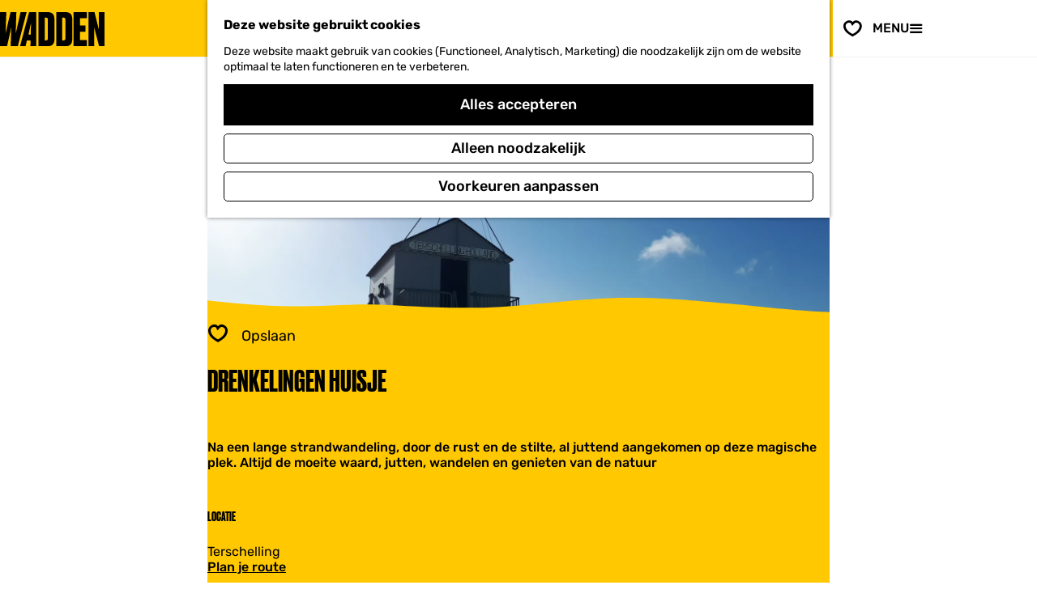

--- FILE ---
content_type: text/html; charset=UTF-8
request_url: https://www.visitwadden.nl/nl/tip-overview-page/1927596318/drenkelingen-huisje
body_size: 9180
content:
<!DOCTYPE html>



    
<html lang="nl">
<head>
                <script>(function(w,d,s,l,i){w[l]=w[l]||[];w[l].push(
            {'gtm.start': new Date().getTime(),event:'gtm.js'}
          );var f=d.getElementsByTagName(s)[0],
            j=d.createElement(s),dl=l!='dataLayer'?'&l='+l:'';j.async=true;j.src=
            'https://isst.visitwadden.nl/visit.js?id='+i+dl;f.parentNode.insertBefore(j,f);
          })(window,document,'script','dataLayer','wadden');</script>
    
    <meta charset="utf-8">
    <meta http-equiv="X-UA-Compatible" content="IE=edge">
    <meta name="viewport" content="width=device-width, initial-scale=1.0">
    <meta name="msvalidate.01" content="0165B6DFBFDC76DB95E5AD1E4C980388" />

            <meta name="theme-color" content="#FFC800">
    
    <title>
    Drenkelingen huisje | Visit Wadden
    </title>

                        <link rel="alternate" href="https://www.visitwadden.nl/nl/tip-overview-page/1927596318/drenkelingen-huisje" hreflang="nl"/>
        
            

    <link rel="canonical" href="https://www.visitwadden.nl/nl/tip-overview-page/1927596318/drenkelingen-huisje" />



            <meta name="description" content="Na een lange strandwandeling, door de rust en de stilte, al juttend aangekomen op deze magische plek. Altijd de moeite waard, jutten, wandelen en genieten van de natuur">
        
                                <meta property="og:title" content="Drenkelingen huisje" />
                                <meta property="og:description" content="Na een lange strandwandeling, door de rust en de stilte, al juttend aangekomen op deze magische plek. Altijd de moeite waard, jutten, wandelen en genieten van de natuur" />
                                <meta property="og:url" content="https://www.visitwadden.nl/nl/tip-overview-page/1927596318/drenkelingen-huisje" />
                                <meta property="og:type" content="website" />
                                                <meta property="og:image" content="https://assets.plaece.nl/thumb/2tIEPFv5LBx88O_DWvfj-XXZA-cHDv5QRh94bW-XfkM/resizing_type:fit/width:650/height:366/gravity:sm/aHR0cHM6Ly9hc3NldHMucGxhZWNlLm5sL29kcC1mcmllc2xhbmQvaW1hZ2UvaW5ib3VuZDQ5ODE5MjU4MjczODk0NzA5ODUtMTAyNjQ0MjkyNl8yNzE5NjAwMDYuanBn.jpg" />
                        

                                <meta name="twitter:card" content="summary" />
                                <meta name="twitter:title" content="Drenkelingen huisje" />
                                <meta name="twitter:description" content="Na een lange strandwandeling, door de rust en de stilte, al juttend aangekomen op deze magische plek. Altijd de moeite waard, jutten, wandelen en genieten van de natuur" />
            






    
        <link rel="shortcut icon" href="/build/assets/favicons/visitwadden/favicon.ico" type="image/x-icon">
<link rel="apple-touch-icon" href="/build/assets/favicons/visitwadden/apple-touch-icon.e1a82e61a7b5160f844c.png">
<link rel="apple-touch-icon-precomposed" sizes="57x57" href="/build/assets/favicons/visitwadden/apple-touch-icon-57x57.cf6796f7e92ea0b0759e.png" />
<link rel="apple-touch-icon-precomposed" sizes="114x114" href="/build/assets/favicons/visitwadden/apple-touch-icon-114x114.cac30a13d092c2077ec9.png" />
<link rel="apple-touch-icon-precomposed" sizes="72x72" href="/build/assets/favicons/visitwadden/apple-touch-icon-72x72.564968ad14072be5048f.png" />
<link rel="apple-touch-icon-precomposed" sizes="144x144" href="/build/assets/favicons/visitwadden/apple-touch-icon-144x144.1fc738c08023e9ff6b6d.png" />
<link rel="apple-touch-icon-precomposed" sizes="60x60" href="/build/assets/favicons/visitwadden/apple-touch-icon-60x60.9e11ad796e3f6c292dba.png" />
<link rel="apple-touch-icon-precomposed" sizes="120x120" href="/build/assets/favicons/visitwadden/apple-touch-icon-120x120.2f8e6620d94a6e52500b.png" />
<link rel="apple-touch-icon-precomposed" sizes="76x76" href="/build/assets/favicons/visitwadden/apple-touch-icon-76x76.394e84bac104fa66735e.png" />
<link rel="apple-touch-icon-precomposed" sizes="152x152" href="/build/assets/favicons/visitwadden/apple-touch-icon-152x152.cf3f57a6b39ac752c0ed.png" />
<link rel="icon" type="image/png" href="/build/assets/favicons/visitwadden/favicon-196x196.459b01eb70dbdaba21cd.png" sizes="196x196" />
<link rel="icon" type="image/png" href="/build/assets/favicons/visitwadden/favicon-96x96.c509177affd832aa99e6.png" sizes="96x96" />
<link rel="icon" type="image/png" href="/build/assets/favicons/visitwadden/favicon-32x32.46e8d80fef6f43fb7803.png" sizes="32x32" />
<link rel="icon" type="image/png" href="/build/assets/favicons/visitwadden/favicon-16x16.064fdce161e4c0ee9904.png" sizes="16x16" />
<link rel="icon" type="image/png" href="/build/assets/favicons/visitwadden/favicon-128.706093fb671737e4e694.png" sizes="128x128" />
<meta name="application-name" content="Visit Wadden"/>
<meta name="msapplication-TileColor" content="#FFFFFF" />
<meta name="msapplication-TileImage" content="/build/assets/favicons/visitwadden/mstile-144x144.1fc738c08023e9ff6b6d.png" />
<meta name="msapplication-square70x70logo" content="/build/favicons/visitwadden/assets/mstile-70x70.png" />
<meta name="msapplication-square150x150logo" content="/build/assets/favicons/visitwadden/mstile-150x150.fe5caa2cb99385ea540f.png" />
<meta name="msapplication-wide310x150logo" content="/build/assets/favicons/visitwadden/mstile-310x150.6f79efc7edc5fc095823.png" />
<meta name="msapplication-square310x310logo" content="/build/assets/favicons/visitwadden/mstile-310x310.e42903f2a30b21c8a302.png" />


                    <link rel="stylesheet" href="/build/main.2d44212b168169b541d3.css">
        <link rel="stylesheet" href="/build/main-print.2733fc4be33b880b8e13.css" media="print">
    

        <script>
    var odpClientApi = 'https\u003A\/\/www.visitwadden.nl\/_client\/nl\/odp\/api';
    var clientFavorites = 'https\u003A\/\/www.visitwadden.nl\/_client\/favorite';
</script>

<script src="/build/runtime.9411e8bfe7baa5b1f9e3.bundle.js" defer></script>

    <script src="/build/main.a17fa262bba5bf245be5.bundle.js" defer></script>


        
    <script src="https://cdnjs.cloudflare.com/ajax/libs/jquery/2.2.4/jquery.min.js" integrity="sha512-DUC8yqWf7ez3JD1jszxCWSVB0DMP78eOyBpMa5aJki1bIRARykviOuImIczkxlj1KhVSyS16w2FSQetkD4UU2w==" crossorigin="anonymous" referrerpolicy="no-referrer"></script>
</head>

<body class=" is-odp-detail item--has-files  body--theme-default domain--homepage"     data-close-odp-detail-referer=""
    data-close-odp-detail-overview-url="https://www.visitwadden.nl/nl"
    data-ga-value=1927596318
                                                     data-has-no-pageparts="true"
             data-instant-intensity="viewport"  data-cookie-bundle-enabled="true">
                                                    <!-- Google Tag Manager (noscript) -->
            <noscript>
                <iframe src="https://www.googletagmanager.com/ns.html?id=GTM-MWZZ33T"
                    height="0" width="0" style="display:none;visibility:hidden"></iframe>
            </noscript>
            <!-- End Google Tag Manager (noscript) -->
                        

                
    <header class="main-header">
        <div class="header__wave"></div>
        <a href="#main" class="header__skiplink">Ga naar inhoud</a>
        <div class="container-fluid">
                                                                            <a href="/nl" class="main-header__logo">
            <img src="/build/assets/general/logo.d3d613c337a737ff8f3c.svg"
                    alt="Visit Wadden Logo"
                    class="main-header__logo__img">
            <span class="sr-only">Ga naar de homepage</span>
        </a>
    

                                                    <nav id="main-nav" class="main-header__nav main-nav" aria-label="Primair">
        <ul class="menu">
                    
                                                                                        <li class="main-nav__parent-wrapper main-nav__parent-wrapper--has-children" data-a11y="close">
                                <button class="menu__children-back-btn">
            <span class="icon icon-font icon-fill-arrow-left main-header--mobile__back-btn-icon" aria-hidden="true"></span>
            Terug
        </button>
                                            <a href="/nl/verhalen/werelderfgoed" class="main-nav__link main-nav__link-parent main-nav__link--has-children      main-nav-parent-link__theme--default"
                aria-haspopup="true" aria-expanded="false"
                aria-controls="menu__children-105"                
                >
                <span class="main-nav__link-title button-content--reset"><span class="title-formatter__text">Waarom </span><span class="title-formatter__line-break"></span><span class="title-formatter__text">Wadden</span></span>
                                                                    
                                                                    </a>
                                    
                        <div class="menu__children-wrapper">
            <ul id="menu__children-105" class="menu__children">
                                                    <li class="main-nav__child-wrapper main-nav-child__theme--default">
                <a href="/nl/verhalen/werelderfgoed" class="main-nav__link main-nav__link-child       main-nav-child-link__theme--default"
                                
                >
                <span class="main-nav__link-title button-content--reset">UNESCO Werelderfgoed</span>
                                                                    
                                                                    </a>
                                </li>
                                                        <li class="main-nav__child-wrapper main-nav-child__theme--default">
                <a href="/nl/bezoeken/wadlopen" class="main-nav__link main-nav__link-child       main-nav-child-link__theme--default"
                                
                >
                <span class="main-nav__link-title button-content--reset">Wadlopen</span>
                                                                    
                                                                    </a>
                                </li>
                                                        <li class="main-nav__child-wrapper main-nav-child__theme--default">
                <a href="/nl/verhalen/smaak-van-de-wadden" class="main-nav__link main-nav__link-child       main-nav-child-link__theme--default"
                                
                >
                <span class="main-nav__link-title button-content--reset">Smaak van de Wadden</span>
                                                                    
                                                                    </a>
                                </li>
                                                        <li class="main-nav__child-wrapper main-nav-child__theme--default">
                <a href="/nl/bezoeken/routes-waddengebied" class="main-nav__link main-nav__link-child       main-nav-child-link__theme--default"
                                
                >
                <span class="main-nav__link-title button-content--reset">Wandelen & fietsen</span>
                                                                    
                                                                    </a>
                                </li>
                                                        <li class="main-nav__child-wrapper main-nav-child__theme--default">
                <a href="/nl/verhalen/bundel/6x-bezinning-in-het-waddengebied" class="main-nav__link main-nav__link-child       main-nav-child-link__theme--default"
                                
                >
                <span class="main-nav__link-title button-content--reset">Bezinnen</span>
                                                                    
                                                                    </a>
                                </li>
                                                        <li class="main-nav__child-wrapper main-nav-child__theme--default">
                <a href="/nl/verhalen/donkerte-van-de-wadden" class="main-nav__link main-nav__link-child       main-nav-child-link__theme--default"
                                
                >
                <span class="main-nav__link-title button-content--reset">Beleef donkerte</span>
                                                                    
                                                                    </a>
                                </li>
                                                        <li class="main-nav__child-wrapper main-nav-child__theme--highlight">
                <a href="/nl/verhalen/bundel/natuur-van-wereldklasse" class="main-nav__link main-nav__link-child   main-nav__link--has-subtitle main-nav__link--has-media   main-nav-child-link__theme--highlight"
                                
                >
                <span class="main-nav__link-title button-content--reset">Duik in de wereld van UNESCO Werelderfgoed</span>
                                <span class="main-nav__link-subtitle button-content--reset">
                            Ontdek het unieke verhaal van &#039;s-werelds grootste getijdegebied
                        <span class="main-nav__link-readmore">Lees het verhaal</span>
        </span>
                                                                                                                                                                                            <picture class="img__wrapper img--theme-default main-nav__link-image button-content--reset"
                    >
                                                                                                                                                                        <source type="image/webp"
                                        srcset="https://assets.plaece.nl/thumb/-mNOR3DmPHluBefuNwLEtLXPP5Zso9ba-Tn3tbXP5ck/resizing_type:fit/width:300/height:0/gravity:sm/enlarge:0/aHR0cHM6Ly9hc3NldHMucGxhZWNlLm5sL2t1bWEtd2FkZGVuL3VwbG9hZHMvbWVkaWEvNjNmNjE4NDE5ZWQyZC9uaWV0LXZvb3Itd2FkamVzLW9ubGluZTAzLmpwZWc.webp">
                                                                            <source srcset="https://assets.plaece.nl/thumb/f4fGCMxRrdZ4QrHNp6SCc2DUf-GnQ2TlyxbDuPbLUEY/resizing_type:fit/width:300/height:0/gravity:sm/enlarge:0/aHR0cHM6Ly9hc3NldHMucGxhZWNlLm5sL2t1bWEtd2FkZGVuL3VwbG9hZHMvbWVkaWEvNjNmNjE4NDE5ZWQyZC9uaWV0LXZvb3Itd2FkamVzLW9ubGluZTAzLmpwZWc.jpeg">
                                                    <img src="https://assets.plaece.nl/thumb/f4fGCMxRrdZ4QrHNp6SCc2DUf-GnQ2TlyxbDuPbLUEY/resizing_type:fit/width:300/height:0/gravity:sm/enlarge:0/aHR0cHM6Ly9hc3NldHMucGxhZWNlLm5sL2t1bWEtd2FkZGVuL3VwbG9hZHMvbWVkaWEvNjNmNjE4NDE5ZWQyZC9uaWV0LXZvb3Itd2FkamVzLW9ubGluZTAzLmpwZWc.jpeg"
                        class="img__main "
                        alt="" loading="lazy"
                        >
            </picture>
                                    </a>
                                </li>
                                </ul>
        </div>
                    </li>
                                    <li class="main-nav__parent-wrapper main-nav__parent-wrapper--has-children" data-a11y="close">
                                <button class="menu__children-back-btn">
            <span class="icon icon-font icon-fill-arrow-left main-header--mobile__back-btn-icon" aria-hidden="true"></span>
            Terug
        </button>
                                            <a href="/nl/bezoeken/activiteiten/waddeneilanden" class="main-nav__link main-nav__link-parent main-nav__link--has-children      main-nav-parent-link__theme--default"
                aria-haspopup="true" aria-expanded="false"
                aria-controls="menu__children-1223"                
                >
                <span class="main-nav__link-title button-content--reset"><span class="title-formatter__text">Wat </span><span class="title-formatter__line-break"></span><span class="title-formatter__text">te doen</span></span>
                                                                    
                                                                    </a>
                                    
                        <div class="menu__children-wrapper">
            <ul id="menu__children-1223" class="menu__children">
                                                    <li class="main-nav__child-wrapper main-nav-child__theme--default">
                <a href="/nl/bezoeken/routes-waddengebied" class="main-nav__link main-nav__link-child       main-nav-child-link__theme--default"
                                
                >
                <span class="main-nav__link-title button-content--reset">Routes</span>
                                                                    
                                                                    </a>
                                </li>
                                                        <li class="main-nav__child-wrapper main-nav-child__theme--default">
                <a href="/nl/reisdagboek" class="main-nav__link main-nav__link-child       main-nav-child-link__theme--default"
                                
                >
                <span class="main-nav__link-title button-content--reset">Reisdagboek</span>
                                                                    
                                                                    </a>
                                </li>
                                                        <li class="main-nav__child-wrapper main-nav-child__theme--default">
                <a href="/nl/bezoeken/activiteiten" class="main-nav__link main-nav__link-child       main-nav-child-link__theme--default"
                                
                >
                <span class="main-nav__link-title button-content--reset">Activiteiten</span>
                                                                    
                                                                    </a>
                                </li>
                                                        <li class="main-nav__child-wrapper main-nav-child__theme--default">
                <a href="/nl/verhalen/bundel/soloreizen-naar-de-wadden-een-inspiratiereis-van-elmar" class="main-nav__link main-nav__link-child       main-nav-child-link__theme--default"
                                
                >
                <span class="main-nav__link-title button-content--reset">Soloreizen op de Wadden</span>
                                                                    
                                                                    </a>
                                </li>
                                                        <li class="main-nav__child-wrapper main-nav-child__theme--default">
                <a href="/nl/bezoeken/eten-drinken" class="main-nav__link main-nav__link-child       main-nav-child-link__theme--default"
                                
                >
                <span class="main-nav__link-title button-content--reset">Eten & Drinken</span>
                                                                    
                                                                    </a>
                                </li>
                                                        <li class="main-nav__child-wrapper main-nav-child__theme--highlight">
                <a href="/nl/verhalen/bundel/20x-restaurants-met-lokale-producten" class="main-nav__link main-nav__link-child   main-nav__link--has-subtitle main-nav__link--has-media   main-nav-child-link__theme--highlight"
                                
                >
                <span class="main-nav__link-title button-content--reset">20x restaurants met lokale producten</span>
                                <span class="main-nav__link-subtitle button-content--reset">
                            Pak je verrekijker en doe mee met deze 11 groene avonturen die je niet mag missen.
                        <span class="main-nav__link-readmore">Lees het verhaal</span>
        </span>
                                                                                                                                                                                            <picture class="img__wrapper img--theme-default main-nav__link-image button-content--reset"
                    data-copyright="&copy; Sebastiaan Rodenhuis">
                                                                                                                                                                        <source type="image/webp"
                                        srcset="https://assets.plaece.nl/thumb/RnUZOhu4Ai7BDTa0ts4RyuspVWbGpCqrmuIl15-ntbw/resizing_type:fit/width:300/height:0/gravity:sm/enlarge:0/aHR0cHM6Ly9hc3NldHMucGxhZWNlLm5sL2t1bWEtd2FkZGVuL3VwbG9hZHMvbWVkaWEvNjNjNmFmMDJjNjZhYS9kb3dubG9hZC0zMTkzLXMyMDAweDIwMDAuanBn.webp">
                                                                            <source srcset="https://assets.plaece.nl/thumb/dHAJ5gooMAwa_W86eWoZNZVl-qE4Zd2cQHz9QjGfJ7U/resizing_type:fit/width:300/height:0/gravity:sm/enlarge:0/aHR0cHM6Ly9hc3NldHMucGxhZWNlLm5sL2t1bWEtd2FkZGVuL3VwbG9hZHMvbWVkaWEvNjNjNmFmMDJjNjZhYS9kb3dubG9hZC0zMTkzLXMyMDAweDIwMDAuanBn.jpg">
                                                    <img src="https://assets.plaece.nl/thumb/dHAJ5gooMAwa_W86eWoZNZVl-qE4Zd2cQHz9QjGfJ7U/resizing_type:fit/width:300/height:0/gravity:sm/enlarge:0/aHR0cHM6Ly9hc3NldHMucGxhZWNlLm5sL2t1bWEtd2FkZGVuL3VwbG9hZHMvbWVkaWEvNjNjNmFmMDJjNjZhYS9kb3dubG9hZC0zMTkzLXMyMDAweDIwMDAuanBn.jpg"
                        class="img__main "
                        alt="" loading="lazy"
                        >
            </picture>
                                    </a>
                                </li>
                                                        <li class="main-nav__child-wrapper main-nav-child__theme--highlight">
                <a href="/nl/verhalen/smaak-van-de-wadden/culinaire-wadden-weken/restaurants-culinaire-wadden-weken-groningen" class="main-nav__link main-nav__link-child   main-nav__link--has-subtitle main-nav__link--has-media   main-nav-child-link__theme--highlight"
                                
                target="_blank">
                <span class="main-nav__link-title button-content--reset">Wadlopen is geen strandwandeling</span>
                                <span class="main-nav__link-subtitle button-content--reset">
                            Wadlopen klinkt vertrouwd, maar veilig wadlopen is iets anders dan een lange strandwandeling.
                        <span class="main-nav__link-readmore">Lees het verhaal</span>
        </span>
                                                                                                                                                                                            <picture class="img__wrapper img--theme-default main-nav__link-image button-content--reset"
                    >
                                                                                                                                                                        <source type="image/webp"
                                        srcset="https://assets.plaece.nl/thumb/MqXDSfnrfXl45eJw7lIWH3FIexYV3xlc8IJwe-kzi-M/resizing_type:fit/width:300/height:0/gravity:sm/enlarge:0/aHR0cHM6Ly9hc3NldHMucGxhZWNlLm5sL2t1bWEtd2FkZGVuL3VwbG9hZHMvbWVkaWEvNjkxZDgyNjA4ZjY5NS81MzA4LmpwZw.webp">
                                                                            <source srcset="https://assets.plaece.nl/thumb/c2sE5-gamLBr7s1bhfjxBq0MeuA-MS6XfuvtsX6wG8c/resizing_type:fit/width:300/height:0/gravity:sm/enlarge:0/aHR0cHM6Ly9hc3NldHMucGxhZWNlLm5sL2t1bWEtd2FkZGVuL3VwbG9hZHMvbWVkaWEvNjkxZDgyNjA4ZjY5NS81MzA4LmpwZw.jpg">
                                                    <img src="https://assets.plaece.nl/thumb/c2sE5-gamLBr7s1bhfjxBq0MeuA-MS6XfuvtsX6wG8c/resizing_type:fit/width:300/height:0/gravity:sm/enlarge:0/aHR0cHM6Ly9hc3NldHMucGxhZWNlLm5sL2t1bWEtd2FkZGVuL3VwbG9hZHMvbWVkaWEvNjkxZDgyNjA4ZjY5NS81MzA4LmpwZw.jpg"
                        class="img__main "
                        alt="" loading="lazy"
                        >
            </picture>
                                    </a>
                                </li>
                                </ul>
        </div>
                    </li>
                                    <li class="main-nav__parent-wrapper main-nav__parent-wrapper--has-children" data-a11y="close">
                                <button class="menu__children-back-btn">
            <span class="icon icon-font icon-fill-arrow-left main-header--mobile__back-btn-icon" aria-hidden="true"></span>
            Terug
        </button>
                                            <a href="/nl/verhalen/bundel/onontdekte-plekken-langs-de-waddenkust" class="main-nav__link main-nav__link-parent main-nav__link--has-children      main-nav-parent-link__theme--default"
                aria-haspopup="true" aria-expanded="false"
                aria-controls="menu__children-2156"                
                >
                <span class="main-nav__link-title button-content--reset"><span class="title-formatter__text">Waar ga </span><span class="title-formatter__line-break"></span><span class="title-formatter__text">je heen</span></span>
                                                                    
                                                                    </a>
                                    
                        <div class="menu__children-wrapper">
            <ul id="menu__children-2156" class="menu__children">
                                                    <li class="main-nav__child-wrapper main-nav-child__theme--default">
                <a href="/nl/waddenkust/waddenkust-noord-holland" class="main-nav__link main-nav__link-child       main-nav-child-link__theme--default"
                                
                >
                <span class="main-nav__link-title button-content--reset">Noord-Holland</span>
                                                                    
                                                                    </a>
                                </li>
                                                        <li class="main-nav__child-wrapper main-nav-child__theme--default">
                <a href="/nl/waddenkust/waddenkust-friesland" class="main-nav__link main-nav__link-child       main-nav-child-link__theme--default"
                                
                >
                <span class="main-nav__link-title button-content--reset">Friesland</span>
                                                                    
                                                                    </a>
                                </li>
                                                        <li class="main-nav__child-wrapper main-nav-child__theme--default">
                <a href="/nl/waddenkust/waddenkust-groningen" class="main-nav__link main-nav__link-child       main-nav-child-link__theme--default"
                                
                >
                <span class="main-nav__link-title button-content--reset">Groningen</span>
                                                                    
                                                                    </a>
                                </li>
                                                        <li class="main-nav__child-wrapper main-nav-child__theme--default">
                <a href="/nl/waddeneilanden" class="main-nav__link main-nav__link-child       main-nav-child-link__theme--default"
                                
                >
                <span class="main-nav__link-title button-content--reset">Waddeneilanden</span>
                                                                    
                                                                    </a>
                                </li>
                                                        <li class="main-nav__child-wrapper main-nav-child__theme--default">
                <a href="/nl/waddenkust/duitsland" class="main-nav__link main-nav__link-child       main-nav-child-link__theme--default"
                                
                >
                <span class="main-nav__link-title button-content--reset">Duitsland</span>
                                                                    
                                                                    </a>
                                </li>
                                                        <li class="main-nav__child-wrapper main-nav-child__theme--default">
                <a href="/nl/waddenkust/denemarken" class="main-nav__link main-nav__link-child       main-nav-child-link__theme--default"
                                
                >
                <span class="main-nav__link-title button-content--reset">Denemarken</span>
                                                                    
                                                                    </a>
                                </li>
                                                        <li class="main-nav__child-wrapper main-nav-child__theme--highlight">
                <a href="/nl/verhalen/bundel/het-noorderlicht-voor-beginners" class="main-nav__link main-nav__link-child   main-nav__link--has-subtitle main-nav__link--has-media   main-nav-child-link__theme--highlight"
                                
                target="_blank">
                <span class="main-nav__link-title button-content--reset">Het noorderlicht voor beginners</span>
                                <span class="main-nav__link-subtitle button-content--reset">
                            Het is een waanzinnig mooi natuurfenomeen: het noorderlicht. In het Waddengebied heb je het beste zicht hierop.
                        <span class="main-nav__link-readmore">Lees het verhaal</span>
        </span>
                                                                                                                                                                                            <picture class="img__wrapper img--theme-default main-nav__link-image button-content--reset"
                    data-copyright="&copy; Niels Lahuis">
                                                                                                                                                                        <source type="image/webp"
                                        srcset="https://assets.plaece.nl/thumb/i757FrFlFLTbH0AA09ie0tF7eI8xNH1Kpnj2vNM-Zy8/resizing_type:fit/width:300/height:0/gravity:sm/enlarge:0/aHR0cHM6Ly9hc3NldHMucGxhZWNlLm5sL2t1bWEtd2FkZGVuL3VwbG9hZHMvbWVkaWEvNjczNzQwNDZjZTZjNC9pbWctMzE4Mi5qcGVn.webp">
                                                                            <source srcset="https://assets.plaece.nl/thumb/6vG49lo0Sa1NXqVP-o649zQDWyNq19H7yEXaQ6GNqCU/resizing_type:fit/width:300/height:0/gravity:sm/enlarge:0/aHR0cHM6Ly9hc3NldHMucGxhZWNlLm5sL2t1bWEtd2FkZGVuL3VwbG9hZHMvbWVkaWEvNjczNzQwNDZjZTZjNC9pbWctMzE4Mi5qcGVn.jpeg">
                                                    <img src="https://assets.plaece.nl/thumb/6vG49lo0Sa1NXqVP-o649zQDWyNq19H7yEXaQ6GNqCU/resizing_type:fit/width:300/height:0/gravity:sm/enlarge:0/aHR0cHM6Ly9hc3NldHMucGxhZWNlLm5sL2t1bWEtd2FkZGVuL3VwbG9hZHMvbWVkaWEvNjczNzQwNDZjZTZjNC9pbWctMzE4Mi5qcGVn.jpeg"
                        class="img__main "
                        alt="" loading="lazy"
                        >
            </picture>
                                    </a>
                                </li>
                                </ul>
        </div>
                    </li>
                                    <li class="main-nav__parent-wrapper main-nav__parent-wrapper--has-children" data-a11y="close">
                                <button class="menu__children-back-btn">
            <span class="icon icon-font icon-fill-arrow-left main-header--mobile__back-btn-icon" aria-hidden="true"></span>
            Terug
        </button>
                                            <a href="/nl/bezoeken" class="main-nav__link main-nav__link-parent main-nav__link--has-children      main-nav-parent-link__theme--default"
                aria-haspopup="true" aria-expanded="false"
                aria-controls="menu__children-40"                
                >
                <span class="main-nav__link-title button-content--reset"><span class="title-formatter__text">Plan je </span><span class="title-formatter__line-break"></span><span class="title-formatter__text">bezoek</span></span>
                                                                    
                                                                    </a>
                                    
                        <div class="menu__children-wrapper">
            <ul id="menu__children-40" class="menu__children">
                                                    <li class="main-nav__child-wrapper main-nav-child__theme--default">
                <a href="/nl/bezoeken/overtochten" class="main-nav__link main-nav__link-child       main-nav-child-link__theme--default"
                                
                >
                <span class="main-nav__link-title button-content--reset">Overtochten</span>
                                                                    
                                                                    </a>
                                </li>
                                                        <li class="main-nav__child-wrapper main-nav-child__theme--default">
                <a href="/nl/bezoeken/overnachten" class="main-nav__link main-nav__link-child       main-nav-child-link__theme--default"
                                
                >
                <span class="main-nav__link-title button-content--reset">Overnachten</span>
                                                                    
                                                                    </a>
                                </li>
                                                        <li class="main-nav__child-wrapper main-nav-child__theme--default">
                <a href="/nl/bezoeken/duurzaam-reizen" class="main-nav__link main-nav__link-child       main-nav-child-link__theme--default"
                                
                >
                <span class="main-nav__link-title button-content--reset">Duurzaam Reizen</span>
                                                                    
                                                                    </a>
                                </li>
                                                        <li class="main-nav__child-wrapper main-nav-child__theme--default">
                <a href="/nl/bezoeken/agenda" class="main-nav__link main-nav__link-child       main-nav-child-link__theme--default"
                                
                >
                <span class="main-nav__link-title button-content--reset">Agenda</span>
                                                                    
                                                                    </a>
                                </li>
                                                        <li class="main-nav__child-wrapper main-nav-child__theme--highlight">
                <a href="/nl/verhalen/bundel/rust-vinden-op-het-ziltepad" class="main-nav__link main-nav__link-child   main-nav__link--has-subtitle main-nav__link--has-media   main-nav-child-link__theme--highlight"
                                
                target="_blank">
                <span class="main-nav__link-title button-content--reset">Rust vinden op Het Ziltepad</span>
                                <span class="main-nav__link-subtitle button-content--reset">
                            Wandelinfluencer Roos Freije over de kracht van lopen in het najaar
                        <span class="main-nav__link-readmore">Lees het verhaal</span>
        </span>
                                                                                                                                                                                            <picture class="img__wrapper img--theme-default main-nav__link-image button-content--reset"
                    data-copyright="&copy; Roos Freije">
                                                                                                                                                                        <source type="image/webp"
                                        srcset="https://assets.plaece.nl/thumb/JqrwE_oNxVEQkGTX6N-aFGHYas0USnRAOt9yK46ZKf0/resizing_type:fit/width:300/height:0/gravity:sm/enlarge:0/aHR0cHM6Ly9hc3NldHMucGxhZWNlLm5sL2t1bWEtd2FkZGVuL3VwbG9hZHMvbWVkaWEvNjkwZGM0Mjk1YzBlNy9pbWFnZTAuanBlZw.webp">
                                                                            <source srcset="https://assets.plaece.nl/thumb/50LOczcxwNXzysQfwqiB-YqQJzx5EnGbQEG7pCD-h1Y/resizing_type:fit/width:300/height:0/gravity:sm/enlarge:0/aHR0cHM6Ly9hc3NldHMucGxhZWNlLm5sL2t1bWEtd2FkZGVuL3VwbG9hZHMvbWVkaWEvNjkwZGM0Mjk1YzBlNy9pbWFnZTAuanBlZw.jpeg">
                                                    <img src="https://assets.plaece.nl/thumb/50LOczcxwNXzysQfwqiB-YqQJzx5EnGbQEG7pCD-h1Y/resizing_type:fit/width:300/height:0/gravity:sm/enlarge:0/aHR0cHM6Ly9hc3NldHMucGxhZWNlLm5sL2t1bWEtd2FkZGVuL3VwbG9hZHMvbWVkaWEvNjkwZGM0Mjk1YzBlNy9pbWFnZTAuanBlZw.jpeg"
                        class="img__main "
                        alt="" loading="lazy"
                        >
            </picture>
                                    </a>
                                </li>
                                </ul>
        </div>
                    </li>
            

                <li class="header__top-menu" aria-label="Top">
                                            <a href="/nl/over-ons/ondernemers" 
                   class="header__top-link">
                                        Voor ondernemers
                </a>
                    </li>
                                
        </ul>
    </nav>
    <div class="main-nav__overlay"></div>

                                                <nav class="language-nav" data-a11y="close" aria-labelledby="language-nav-switcher" translate="no">
                            <span id="language-nav-switcher" class="sr-only">
                    Selecteer taal
                    <span class="sr-only" aria-current="true">Huidige taal: Nederlands</span>
                </span>
                                        <button class="language-nav__item language-nav__item--nl language-nav__active-lang"
                        aria-expanded="false" aria-controls="language-nav__items" aria-haspopup="true"
                        aria-labelledby="language-nav-switcher">
                    <span class="language-nav__text" aria-hidden="true">nl</span>
                </button>
                <span class="language-nav__item language-nav__item--nl language-nav__active-lang" aria-labelledby="language-nav-switcher">
                    <span class="language-nav__text" aria-hidden="true">nl</span>
                </span>
                                        <div id="language-nav__items" class="language-nav__items">
                                                                                                        <a href="https://www.visitwadden.nl/de"
                                   class="language-nav__item language-nav__item--de language-nav__link"
                                   lang="de" hreflang="de">
                                                                            <span class="language-nav__text" aria-hidden="true">de</span>
                                                                                                                <span class="sr-only">Gehen Sie zur deutschen Seite</span>
                                                                    </a>
                                                                                                                                                            <a href="https://www.visitwadden.nl/en"
                                   class="language-nav__item language-nav__item--en language-nav__link"
                                   lang="en" hreflang="en">
                                                                            <span class="language-nav__text" aria-hidden="true">en</span>
                                                                                                                <span class="sr-only">Go to the English page</span>
                                                                    </a>
                                                                                        </div>
                    </nav>
    
                                <ul class="handles">
                                                                <li class="handles__item handles__item--favorites">
            <a href="/nl/favorieten" class="handles__link " >
                <span class="handles__icon icon-font icon-fill-heart-outline" aria-hidden="true"></span>
                <span class="handles__count" data-favorite-count="0" aria-describedby="handles-favorites-name" role="status">0</span>
                <span class="handles__name" id="handles-favorites-name">Favorieten</span>
            </a>
        </li>
    
                                                                <li class="handles__item handles__item--map">
                    <a href="/nl/op-de-kaart" class="handles__link " >
                        <span class="handles__icon icon-font icon-fill-marker2" aria-hidden="true"></span>
                        <span class="handles__name">Kaart</span>
                    </a>
                </li>
                    
                                                                <li class="handles__item handles__item--search">
                    <a href="/nl/zoeken" class="handles__link " >
                        <span class="handles__icon icon-font icon-fill-magnifyglass" aria-hidden="true"></span>
                        <span class="handles__name">Zoeken</span>
                    </a>
                </li>
                    
            <li class="handles__item handles__item--navigation">
        <button class="handles__link handles__link--menu" aria-haspopup="dialog" aria-controls="main-nav"
                aria-expanded="false">
            <span class="handles__icon icon-font icon-fill-menu" title="Menu"
                  aria-hidden="true"></span>
            <span class="handles__name">
                <span class="menu-label__open">Menu</span>
                <span class="menu-label__close">Sluit</span>
            </span>
        </button>
    </li>
    </ul>

                                        <svg class="wave-animation" viewBox="0 0 100 100" preserveAspectRatio="none">
                    <path class="wave-animation__path"></path>
                </svg>
                    </div>
    </header>

    
        <main id="main">
        
                
            

    <div class="odp-detail-container odp-detail-container--stretch-full odp-detail-container--stretch-full--tip">
        
                        <script>
          window.dataLayer = window.dataLayer || [];
          window.dataLayer.push({"categories":["algemeen"],"city":"Terschelling"});
        </script>
    

        
                <div class="item-details general-content">
        <div class="item-details__header">
                                                                <div class="item__full-width-header item-header--has-files tip-header-has-files   ">
                    <span class="anchor" id="item-details__media"></span>
                                                                                                                                                                                                                                                                <picture class="img__wrapper img--theme-default item-detail__tip-header item-detail__header "
                    >
                                                                                                                                                                        <source type="image/webp"
                                        srcset="https://assets.plaece.nl/thumb/1Znfn5tvTpOHCQoPDmeGjNCOjSXQAcnnYHAGSeD_ku0/resizing_type:fit/width:960/height:0/gravity:sm/enlarge:0/aHR0cHM6Ly9hc3NldHMucGxhZWNlLm5sL29kcC1mcmllc2xhbmQvaW1hZ2UvaW5ib3VuZDQ5ODE5MjU4MjczODk0NzA5ODUtMTAyNjQ0MjkyNl8yNzE5NjAwMDYuanBn.webp" media="(max-width: 500px)">
                                                                            <source srcset="https://assets.plaece.nl/thumb/zxavEoGpuZt8WoOZiq3D7nyyjPeNvCUtKwWG7xv2Kzs/resizing_type:fit/width:960/height:0/gravity:sm/enlarge:0/aHR0cHM6Ly9hc3NldHMucGxhZWNlLm5sL29kcC1mcmllc2xhbmQvaW1hZ2UvaW5ib3VuZDQ5ODE5MjU4MjczODk0NzA5ODUtMTAyNjQ0MjkyNl8yNzE5NjAwMDYuanBn.jpg" media="(max-width: 500px)">
                                                                                                                                                        <source type="image/webp"
                                        srcset="https://assets.plaece.nl/thumb/tP2aGxlydUrYuTtWSSRMMw3vN25Vx5lUEf2KPnnvPJM/resizing_type:fit/width:1280/height:0/gravity:sm/enlarge:0/aHR0cHM6Ly9hc3NldHMucGxhZWNlLm5sL29kcC1mcmllc2xhbmQvaW1hZ2UvaW5ib3VuZDQ5ODE5MjU4MjczODk0NzA5ODUtMTAyNjQ0MjkyNl8yNzE5NjAwMDYuanBn.webp" media="(max-width: 1079px)">
                                                                            <source srcset="https://assets.plaece.nl/thumb/1z55vK2QzLN4MJUxoJhQSg5aGkd9GG_HOtrcUlmc8k4/resizing_type:fit/width:1280/height:0/gravity:sm/enlarge:0/aHR0cHM6Ly9hc3NldHMucGxhZWNlLm5sL29kcC1mcmllc2xhbmQvaW1hZ2UvaW5ib3VuZDQ5ODE5MjU4MjczODk0NzA5ODUtMTAyNjQ0MjkyNl8yNzE5NjAwMDYuanBn.jpg" media="(max-width: 1079px)">
                                                                                                                                                        <source type="image/webp"
                                        srcset="https://assets.plaece.nl/thumb/6XBlN3LP7FubJi7DYDRoZ3ULFB-8Zk6hag3XkTO_c6g/resizing_type:fit/width:1580/height:0/gravity:sm/enlarge:0/aHR0cHM6Ly9hc3NldHMucGxhZWNlLm5sL29kcC1mcmllc2xhbmQvaW1hZ2UvaW5ib3VuZDQ5ODE5MjU4MjczODk0NzA5ODUtMTAyNjQ0MjkyNl8yNzE5NjAwMDYuanBn.webp" media="(max-width: 1650px)">
                                                                            <source srcset="https://assets.plaece.nl/thumb/yKrrW7B5KhLUElkRia9o4EyAQIHfjetnv7MQGY7LhPw/resizing_type:fit/width:1580/height:0/gravity:sm/enlarge:0/aHR0cHM6Ly9hc3NldHMucGxhZWNlLm5sL29kcC1mcmllc2xhbmQvaW1hZ2UvaW5ib3VuZDQ5ODE5MjU4MjczODk0NzA5ODUtMTAyNjQ0MjkyNl8yNzE5NjAwMDYuanBn.jpg" media="(max-width: 1650px)">
                                                                                                                                                        <source type="image/webp"
                                        srcset="https://assets.plaece.nl/thumb/yZUkRvpd0v1PYA54ZUUcuJS7nJ62ZIxuxEsD29IT65I/resizing_type:fit/width:1900/height:0/gravity:sm/enlarge:0/aHR0cHM6Ly9hc3NldHMucGxhZWNlLm5sL29kcC1mcmllc2xhbmQvaW1hZ2UvaW5ib3VuZDQ5ODE5MjU4MjczODk0NzA5ODUtMTAyNjQ0MjkyNl8yNzE5NjAwMDYuanBn.webp">
                                                                            <source srcset="https://assets.plaece.nl/thumb/m_CmZpctT0KhqOW3fFfMAAzGFd7asuVC5OTdFGdEaa4/resizing_type:fit/width:1900/height:0/gravity:sm/enlarge:0/aHR0cHM6Ly9hc3NldHMucGxhZWNlLm5sL29kcC1mcmllc2xhbmQvaW1hZ2UvaW5ib3VuZDQ5ODE5MjU4MjczODk0NzA5ODUtMTAyNjQ0MjkyNl8yNzE5NjAwMDYuanBn.jpg">
                                                    <img src="https://assets.plaece.nl/thumb/zxavEoGpuZt8WoOZiq3D7nyyjPeNvCUtKwWG7xv2Kzs/resizing_type:fit/width:960/height:0/gravity:sm/enlarge:0/aHR0cHM6Ly9hc3NldHMucGxhZWNlLm5sL29kcC1mcmllc2xhbmQvaW1hZ2UvaW5ib3VuZDQ5ODE5MjU4MjczODk0NzA5ODUtMTAyNjQ0MjkyNl8yNzE5NjAwMDYuanBn.jpg"
                        class="img__main "
                        alt="" 
                        >
            </picture>
                                                            </div>

            
            <a href="#" class="item__close-button" id="tip-detail-close-btn" title="Sluit"></a>
        </div>
        <div class="container-fluid item-details__content">
            <div class="item-details__column">
                    <h1 class="item__title">Drenkelingen huisje</h1>

                                                <div class="item-details__long-description-wrapper item-details__block" data-class-toggle-container="item-details__long-description-wrapper--show-more" >
                <span class="anchor" id="item-details__description"></span>

            <div class="item-details__long-description" data-class-toggle-target="item-details__long-description-wrapper--show-more">
                                    <div id="item-short-description" class="item-details__long-description__short">
                        <p>Na een lange strandwandeling, door de rust en de stilte, al juttend aangekomen op deze magische plek. Altijd de moeite waard, jutten, wandelen en genieten van de natuur</p>
                    </div>
                            </div>
                                                </div>
    
                                                <div class="actionbar " data-item-id="171042">
            <hr class="actionbar__hr"/>
                                                                                                                    <button class="actionbar__action-link favorite__button button--reset" data-favorite-toggle>
                                    <span class="button-content--reset favorite__content--add">
                        <span class="actionbar__action-icon favorite__add-icon icon-font icon-fill-heart2" title="Opslaan" aria-hidden="true"></span>
                        <span data-ga-category="item-misc" data-ga-action="misc-fav-add" class="actionbar__action-description favorite__add-description" data-ga-label="Drenkelingen huisje" aria-hidden="true">Opslaan</span>
                        <span class="sr-only">Opslaan</span>
                    </span>
                                                    <span class="button-content--reset favorite__content--remove">
                        <span class="actionbar__action-icon favorite__remove-icon icon-font icon-fill-heart favorite__content--remove" title="Opgeslagen" aria-hidden="true"></span>
                        <span data-ga-category="item-misc" data-ga-action="misc-fav-remove" class="actionbar__action-description favorite__remove-description favorite__content--remove" data-ga-label="Drenkelingen huisje" aria-hidden="true">Opgeslagen</span>
                        <span class="sr-only">Opgeslagen</span>
                    </span>
                            </button>
            
                                                        </div>
    
            </div>
            <div class="item-details__column">
                        
                <div class="item-details__tip-creator">
                    <h2 class="item-details__heading item-details__heading-tip-creator">Tip van</h2>
                    <span class="tip-creator__signature">Dorien van den Biggelaar</span>
                </div>
                <div class="item-details__tip-location">
                    <h2 class="item-details__heading item-details__heading-tip-location">Locatie</h2>
                        <p class="item__location">
                    <span class="item__location-icon icon-font icon-fill-marker2" aria-hidden="true"></span>
                            <span class="item__location-address">
                                                                                                                                                             Terschelling
                                    
                                    <br/>
                    <a                             href="https://www.google.com/maps/dir/?api=1&amp;destination=53.35839%2C5.21635"
                                                class="item__location-link"
                                                target="_blank"
                    >Plan je route</a>                                        </span>
            </p>

                                                        </div>
            </div>

            <div class="item-details__actionbar">
                                                <div class="actionbar " data-item-id="171042">
            <hr class="actionbar__hr"/>
                                                                                                                    <button class="actionbar__action-link favorite__button button--reset" data-favorite-toggle>
                                    <span class="button-content--reset favorite__content--add">
                        <span class="actionbar__action-icon favorite__add-icon icon-font icon-fill-heart2" title="Opslaan" aria-hidden="true"></span>
                        <span data-ga-category="item-misc" data-ga-action="misc-fav-add" class="actionbar__action-description favorite__add-description" data-ga-label="Drenkelingen huisje" aria-hidden="true">Opslaan</span>
                        <span class="sr-only">Opslaan</span>
                    </span>
                                                    <span class="button-content--reset favorite__content--remove">
                        <span class="actionbar__action-icon favorite__remove-icon icon-font icon-fill-heart favorite__content--remove" title="Opgeslagen" aria-hidden="true"></span>
                        <span data-ga-category="item-misc" data-ga-action="misc-fav-remove" class="actionbar__action-description favorite__remove-description favorite__content--remove" data-ga-label="Drenkelingen huisje" aria-hidden="true">Opgeslagen</span>
                        <span class="sr-only">Opgeslagen</span>
                    </span>
                            </button>
            
                                                        </div>
    
            </div>
        </div>
    </div>

                    </div>

    </main>

                
    <div class="pre-footer">
        <div class="container-fluid">
            <div class="pre-footer__wrapper pre-footer__wrapper--newsletter">
                <div class="newsletter-container newsletter--info-container">
                    <h2 class="newsletter__title">Sluit het wad in je hart</h2>
                    <p class="newsletter__text">En in je mailbox. We werken maandelijks aan een mail met tips, originele activiteiten en updates rondom het Waddengebied. Inschrijven kan hiernaast.</p>
                </div>
                <div class="newsletter-container newsletter__form-container">
                                                            <a href="/nl/nieuwsbrief" class="newsletter__form-btn">
                            Schrijf je nu in<span class="icon-font icon-fill-arrow-right"></span></a>
                                    </div>
            </div>
        </div>
    </div>

<footer class="footer">
            <a href="#main" class="backtotop__link" data-controller="back-to-top" data-back-to-top-scrolltop-value="100">
        <span class="backtotop__icon icon-font icon-fill-arrow-up" aria-hidden="true"></span>
        <span class="backtotop__sr-only sr-only">Scroll terug naar boven</span>
    </a>


    <section class="main-footer">
                                            <nav class="footer__menu footer__menu--general1">
                    <h2 class="footer__title sr-only">Algemeen 1</h2>
                                                                    <a href="/nl/ambassadeur" target="_blank"
                                class="footer__link">
                                                        Ambassadeursprogramma
                        </a>
                                                                    <a href="/nl/programma-donkerte-van-de-wadden" target="_blank"
                                class="footer__link">
                                                        Donkerte van de Wadden
                        </a>
                                                                    <a href="/nl/smaak-van-de-wadden-voor-ondernemers/programma-waddengastronomie" target="_blank"
                                class="footer__link">
                                                        Waddengastronomie
                        </a>
                                                                    <a href="/nl/het-ziltepad" target="_blank"
                                class="footer__link">
                                                        Het Ziltepad
                        </a>
                                                                    <a href="https://www.atlantikwall-wadden.nl/nl" target="_blank"
                                class="footer__link">
                                                        Atlantikwall
                        </a>
                                    </nav>
                                                <nav class="footer__menu footer__menu--general2">
                    <h2 class="footer__title sr-only">Algemeen 2</h2>
                                                                    <a href="/nl/over-ons/ondernemers/vermelding-op-visit-wadden/gratis-online-vermelding" target="_blank"
                                class="footer__link">
                                                        Je locatie vermelden
                        </a>
                                                                    <a href="/nl/over-ons/ondernemers" target="_blank"
                                class="footer__link">
                                                        Voor ondernemers
                        </a>
                                                                    <a href="/nl/nieuws" target="_blank"
                                class="footer__link">
                                                        Nieuws
                        </a>
                                                                    <a href="/nl/faq-pagina" target="_blank"
                                class="footer__link">
                                                        Veelgestelde vragen
                        </a>
                                                                    <a href="/nl/over-ons" target="_blank"
                                class="footer__link">
                                                        Over Visit Wadden
                        </a>
                                    </nav>
                    
                    <div class="footer__column footer__column--right">
                                                            <a href="/nl" title="Visit Wadden"
                           class="main-footer__logo">
                            <img src="/build/assets/general/waddenzee-werelderfgoed.812d2dde7fd586952366.jpg" alt="Waddenzee Werelderfgoed"
                                 class="main-footer__logo__img" loading="lazy">
                        </a>
                                    
                                    <a href="/nl" class="footer__logo-extra">
                        <img src="/build/assets/general/unesco-logo-wadden.dedaa2d3ae526507be17.png" alt="UNESCO | The Wadden Sea World Heritage Site since 2009"
                                class="footer__logo-extra__img" loading="lazy">
                    </a>
                            </div>
                            <div class="footer__column footer__column--socials">
                                        
                                    <div class="social">
                                                                                                                                                        <a class="social__link" href="https://www.facebook.com/visitwadden"
                                                                                data-social="facebook"
                                        data-ga-category="social-media"
                                        data-ga-action="social-facebook">
                                                                            <span class="social__icon icon-font icon-fill-facebook"
                                                aria-hidden="true"></span>
                                                                                                                <span class="social__name">Facebook Visit Wadden</span>
                                                                    </a>
                                                                                                                                                                                                            <a class="social__link" href="https://www.instagram.com/visitwadden/"
                                                                                data-social="instagram"
                                        data-ga-category="social-media"
                                        data-ga-action="social-instagram">
                                                                            <span class="social__icon icon-font icon-fill-instagram"
                                                aria-hidden="true"></span>
                                                                                                                <span class="social__name">Instagram Visit Wadden</span>
                                                                    </a>
                                                                                                                                                                                                            <a class="social__link" href="https://nl.linkedin.com/company/visit-wadden"
                                                                                data-social="linkedin"
                                        data-ga-category="social-media"
                                        data-ga-action="social-linkedin">
                                                                            <span class="social__icon icon-font icon-fill-linkedin"
                                                aria-hidden="true"></span>
                                                                                                                <span class="social__name">LinkedIn Visit Wadden</span>
                                                                    </a>
                                                                                                                                                                                                            <a class="social__link" href="https://www.youtube.com/channel/UCrgyOx0v6qRM1NTGbFRVuFg"
                                                                                data-social="youtube"
                                        data-ga-category="social-media"
                                        data-ga-action="social-youtube">
                                                                            <span class="social__icon icon-font icon-fill-youtube"
                                                aria-hidden="true"></span>
                                                                                                                <span class="social__name">YouTube Visit Wadden</span>
                                                                    </a>
                                                                                        </div>
                        
            </div>
            </section>

        <section class="sub-footer">
        <div class="container-fluid">
            <div class="sub-footer__inner">
                <p class="sub-footer__info">
                    &copy; 2026 Visit Wadden&nbsp;
                </p>

                                                    |
                    <a href="https://www.friesland.nl/nl/plannen/toegankelijkheid-friesland/toegankelijkheidsverklaring" target="_blank"
                            class="sub-footer__info__link">
                                                Toegankelijkheidsverklaring
                    </a>
                                    |
                    <a href="/nl/privacybeleid" 
                            class="sub-footer__info__link">
                                                Privacy beleid
                    </a>
                                    |
                    <a href="/nl/disclaimer" 
                            class="sub-footer__info__link">
                                                Disclaimer
                    </a>
                                    |
                    <a href="/nl/cookies" 
                            class="sub-footer__info__link">
                                                Cookies
                    </a>
                                    |
                    <a href="/nl/contact" 
                            class="sub-footer__info__link">
                                                Contact
                    </a>
                
                                                                        |
                            <button data-modal-ajax="/nl/cookievoorkeuren" aria-haspopup="dialog"
                        class="sub-footer__info__link button--reset button--link">Cookievoorkeuren</button>
                        
            
            </div>
        </div>
    </section>
</footer>

    
                    <dialog id="newsletter-dialog" class="newsletter__dialog">
            <button type="reset" class="newsletter__close icon-font icon-fill-close-small button--reset"
                    data-newsletter-close>
                <span class="sr-only">Sluit</span>
            </button>
            <h2 class="newsletter__title">Mis niets!</h2>
                            <p>Ontvang het laatste nieuws, de mooiste verhalen en de leukste routes van VisitWadden.</p>
                <div class="_form_83"></div>
                <template type="text/javascript" data-cookie-require="analytical"
                        src="https://merkfryslan.activehosted.com/f/embed.php?id=83"></template>
                    </dialog>
    

                
                                        <dialog class="cookie-message__wrapper cookie-message__wrapper--full"
                    data-cookie-bar data-cookie-version="2" data-a11y="focusarray">
                <div class="cookie-message__scroll-container">
                                                                                                                    <h3 class="cookie-message__title">Deze website gebruikt cookies</h3>
                                                                                        <p class="cookie-message__text">
                                                        Deze website maakt gebruik van cookies (Functioneel, Analytisch, Marketing) die noodzakelijk zijn om de website optimaal te laten functioneren en te verbeteren.
                        </p>
                                    </div>
                                    <div class="cookie-message__button-wrapper">
                        <button class="btn cookie-message__button--accept-all" type="button"
                                data-ga-category="cookie"
                                data-ga-non-interaction
                                data-cookie-accept-all="functional,analytical,marketing"
                                data-cookie-consent-types="functionality_storage,analytics_storage,ad_personalization,ad_storage,ad_user_data,personalization_storage">
                            Alles accepteren
                        </button>
                        <button class="btn--outline cookie-message__button--accept-necessary"
                                type="button"
                                data-ga-category="cookie"
                                data-ga-non-interaction
                                data-cookie-accept-all="functional"
                                data-cookie-consent-types="functionality_storage">
                            Alleen noodzakelijk
                        </button>
                                                                            <button class="btn--outline cookie-message__button--accept-manual"
                                    data-modal-ajax="https://www.visitwadden.nl/nl/cookievoorkeuren"
                                    aria-haspopup="dialog"
                                    data-ga-category="cookie"
                                    data-ga-non-interaction>
                                Voorkeuren aanpassen</button>
                                            </div>
                                            </dialog>
            
    
    <div id="modal-spinner" class="modal-spinner spinner" style="display: none;"></div>

<dialog id="modal" class="modal">
    <button type="reset" class="modal-close" data-modal-close>
        <span class="button-content--reset icon-font icon-fill-close-large" title="Sluit" aria-hidden="true"></span>
        <span class="sr-only">Sluit</span>
    </button>
    <button type="reset" class="modal-close-underlay" aria-hidden="true" tabindex="-1" data-modal-close></button>
    <div id="modal-container" class="modal-container">

    </div>
</dialog>

</body>
</html>


--- FILE ---
content_type: text/css
request_url: https://www.visitwadden.nl/build/main.2d44212b168169b541d3.css
body_size: 57386
content:
[data-loading=""],[data-loading=delay\|show],[data-loading=show]{display:none}
*{box-sizing:border-box}html{height:100%;line-height:1.15;scroll-behavior:smooth;-webkit-text-size-adjust:100%;-webkit-tap-highlight-color:rgba(0,0,0,0);-webkit-font-smoothing:antialiased}body{background:#fff;color:#000;font-family:Rubik,arial,sans-serif;font-size:18px;font-weight:400;line-height:23px;margin:0;min-height:100%;overflow-wrap:break-word}@supports(-webkit-hyphenate-limit-before:4) or (hyphenate-limit-chars:8 4 4){body{-webkit-hyphenate-limit-before:5;-webkit-hyphenate-limit-after:5;hyphenate-limit-chars:12 5 5;-webkit-hyphens:auto;hyphens:auto}}body:before{content:"mobile";display:none}@media screen and (width >= 768px){body:before{content:"tablet"}}@media screen and (width >= 1080px){body:before{content:"desktop"}}body ::-webkit-scrollbar{background:#0000000d;width:7px}body ::-webkit-scrollbar-thumb{border-radius:5px}main{background:#fff;display:flex;flex-direction:column;min-height:300px;padding-top:var(--header-height)}@media screen and (height <= 319px){main{padding-top:0}}:root{--gutter:17px;--grid-gutter:17px;--header-height:70px;--tiles-per-row:1;--h1-fs:48px;--h1-lh:38px;--h2-fs:36px;--h2-lh:29px;--h3-fs:16px;--h3-lh:22px;--h4-fs:16px;--h4-lh:22px;--h5-fs:16px;--h5-lh:22px;--h6-fs:16px;--h6-lh:22px}@media screen and (width >= 500px){:root{--tiles-per-row:2}}@media screen and (width >= 768px){:root{--gutter:23px;--grid-gutter:23px;--header-height:70px;--tiles-per-row:3;--h1-fs:77px;--h1-lh:61px;--h2-fs:59px;--h2-lh:48px;--h3-fs:20px;--h3-lh:23px;--h4-fs:16px;--h4-lh:22px;--h5-fs:16px;--h5-lh:22px;--h6-fs:16px;--h6-lh:22px}}@media screen and (width >= 1080px){:root{--gutter:35px;--grid-gutter:35px;--header-height:110px;--tiles-per-row:4;--h1-fs:86px;--h1-lh:68px;--h2-fs:66px;--h2-lh:53px;--h3-fs:22px;--h3-lh:25px;--h4-fs:18px;--h4-lh:22px;--h5-fs:16px;--h5-lh:22px;--h6-fs:16px;--h6-lh:22px}}@media(prefers-reduced-motion:reduce){:root{--reduced-motion:0}}:focus{outline:1px solid #0063ae}:focus:not(:focus-visible){outline:0}:focus-visible{outline:2px dotted #0063ae}::selection{background:#ffc800;color:#000}hr{border:0;border-top:1px solid #919191;box-sizing:initial;height:0;margin:23px 0}img{display:block;height:auto;max-height:100%;max-width:100%}figure{margin:0}iframe{border:0}details{display:block}summary{display:list-item}dialog{color:#000}dialog:not([open]){display:none}a{text-decoration:underline}a,a:hover{color:#000}a:hover{text-decoration:none}main a{position:relative;z-index:2}b,strong{font-weight:500}small{font-size:12px}sub{bottom:-.25em}sub,sup{font-size:12px;line-height:0;position:relative;vertical-align:initial}sup{top:-.5em}address{font-style:normal}.pagepart__header-subtitle,h1,h2,h3,h4,h5,h6{color:#ffc800;font-family:Druk Web,arial,serif;font-weight:500;margin:0}:is(h1,h2,h3,h4,h5,.pagepart__header-subtitle,h6)>a{color:currentColor}h1{font-size:var(--h1-fs);line-height:var(--h1-lh)}h1,h2{color:#000;font-weight:700;margin-bottom:23px}h2{font-size:var(--h2-fs);line-height:var(--h2-lh)}h3{font-size:var(--h3-fs);line-height:var(--h3-lh);margin-bottom:23px}h3,h4{color:#000;font-weight:700}h4{font-size:var(--h4-fs);line-height:var(--h4-lh)}.pagepart__header-subtitle,h5{color:#000;font-size:var(--h5-fs);font-weight:700;line-height:var(--h5-lh)}h6{color:#000;font-size:var(--h6-fs);line-height:var(--h6-lh)}ol,p,table,ul{margin:0 0 23px}button,input,optgroup,select,textarea{background:#fff;border-radius:0;color:#000;font-family:Rubik,arial,sans-serif;font-size:18px;font-weight:400;line-height:23px;margin:0;vertical-align:middle}button,select{text-transform:none}[type=button],[type=reset],[type=submit],button{-webkit-appearance:button;color:#000;cursor:pointer}[type=button]::-moz-focus-inner,[type=reset]::-moz-focus-inner,[type=submit]::-moz-focus-inner,button::-moz-focus-inner{border-style:none;padding:0}[type=button]:-moz-focusring,[type=reset]:-moz-focusring,[type=submit]:-moz-focusring,button:-moz-focusring{outline:2px dotted #0063ae}fieldset,legend{padding:0}progress{vertical-align:initial}[type=checkbox],[type=radio]{accent-color:#000;cursor:pointer;height:16px;min-width:16px;width:19px}[type=radio]{border-radius:50%}[type=number]::-webkit-inner-spin-button,[type=number]::-webkit-outer-spin-button{height:auto}[type=search]{-webkit-appearance:none;outline-offset:0}[type=search]::-webkit-search-decoration{-webkit-appearance:none}[role=button],[role=option]{cursor:pointer;-webkit-user-select:none;user-select:none}[type=date]{min-height:1.5em}::-webkit-file-upload-button{-webkit-appearance:button;font:inherit}::placeholder{color:#333;opacity:1}.page-title{text-align:center;z-index:1}.page-title__title{margin-top:23px}@media screen and (width >= 768px){.page-title__title{margin-top:46px}}[data-has-no-pageparts=true].is-blog-overview .page-title,[data-has-no-pageparts=true].is-odp-overview .page-title,[data-has-no-pageparts=true].is-search-page .page-title,[data-has-no-pageparts=true].is-user-overview .page-title{text-align:left}[data-first-pagepart-options*=theme-background] .page-title,[data-first-pagepart-options*=theme-background_bottom] .page-title,[data-first-pagepart-options*=theme-background_top] .page-title{background:#ffc800}.text--underline{text-decoration:underline}.text--italic{font-style:italic}.text--upper{text-transform:uppercase}.text--center{text-align:center}.text--right{text-align:right}.is-iframe{min-width:100%;width:1px}.is-iframe>main{padding-top:0}.scroll-disabled{overflow:clip}main .link-overlay:is(a,button){inset:0;outline-offset:-2px;position:absolute;width:100%;z-index:1}.anchor{display:block;position:relative;top:calc(var(--header-height)*-1);visibility:hidden}.link--reset,.link--reset:is(:hover,:focus,:active){color:inherit}.hidden{display:none!important}.spinner{animation:spinner 1s linear infinite;border:2px solid #000;border-left-color:#0000;border-radius:50%;display:inline-block;height:46px;inset:0;margin:auto;position:absolute;width:46px;z-index:1100}@keyframes spinner{0%{transform:rotate(0)}to{transform:rotate(1turn)}}.sr-only{border:0;clip-path:circle(0);height:1px;margin:-1px;overflow:hidden;padding:0;position:absolute;width:1px}.container-fluid{margin:0 auto;position:relative;width:min(100%,1435px)}.container-fluid,.container-padding{padding-inline:var(--gutter)}.container-error-container{padding:46px var(--gutter) 23px var(--gutter)}.container-wide{margin:0 auto;position:relative;width:min(100%,1435px)}.container-medium{margin:0 auto;position:relative;width:min(100%,1196px)}.container-narrow{margin:0 auto;position:relative;width:min(100%,718px)}.container-remotemedia{aspect-ratio:16/9;margin-bottom:23px;min-height:200px;width:100%}@font-face{font-display:block;font-family:fill;font-style:normal;font-weight:400;src:url(/build/assets/fill.33613637121dd1ec16f3.woff2) format("woff2")}.icon-font:before{display:inline-block;font-family:fill;font-style:normal;font-weight:400;line-height:1;-moz-osx-font-smoothing:grayscale;-webkit-font-smoothing:antialiased}.icon-fill-aantalpax:before{content:""}.icon-fill-accommodatietype:before{content:""}.icon-fill-alarmclock:before{content:""}.icon-fill-archeology:before{content:""}.icon-fill-arrow-down:before{content:""}.icon-fill-arrow-left:before{content:""}.icon-fill-arrow-right:before{content:""}.icon-fill-arrow-up:before{content:""}.icon-fill-bag:before{content:""}.icon-fill-barcode:before{content:""}.icon-fill-bbq:before{content:""}.icon-fill-beach:before{content:""}.icon-fill-bed:before{content:""}.icon-fill-bed2:before{content:""}.icon-fill-bedrooms:before{content:""}.icon-fill-beer:before{content:""}.icon-fill-bell:before{content:""}.icon-fill-bestprice:before{content:""}.icon-fill-bicycle:before{content:""}.icon-fill-binoculars:before{content:""}.icon-fill-bluesky:before{content:""}.icon-fill-boat:before{content:""}.icon-fill-boatramp:before{content:""}.icon-fill-bolt:before{content:""}.icon-fill-book:before{content:""}.icon-fill-box-closed:before{content:""}.icon-fill-bread:before{content:""}.icon-fill-briefcase:before{content:""}.icon-fill-bug:before{content:""}.icon-fill-buoy:before{content:""}.icon-fill-bus:before{content:""}.icon-fill-calculator:before{content:""}.icon-fill-calendar:before{content:""}.icon-fill-camper:before{content:""}.icon-fill-canon:before{content:""}.icon-fill-cappuccino:before{content:""}.icon-fill-car:before{content:""}.icon-fill-caravan:before{content:""}.icon-fill-castle:before{content:""}.icon-fill-cd:before{content:""}.icon-fill-certainty:before{content:""}.icon-fill-chair:before{content:""}.icon-fill-checkmark:before{content:""}.icon-fill-chevron-down:before{content:""}.icon-fill-chevron-left:before{content:""}.icon-fill-chevron-right:before{content:""}.icon-fill-chevron-up:before{content:""}.icon-fill-chicken:before{content:""}.icon-fill-citywalk:before{content:""}.icon-fill-clock:before{content:""}.icon-fill-close-large:before{content:""}.icon-fill-close-small:before{content:""}.icon-fill-closed:before{content:""}.icon-fill-cocktail:before{content:""}.icon-fill-coffee-togo:before{content:""}.icon-fill-coffeemug:before{content:""}.icon-fill-compass:before{content:""}.icon-fill-conductor:before{content:""}.icon-fill-copy:before{content:""}.icon-fill-cross:before{content:""}.icon-fill-cross2:before{content:""}.icon-fill-crosshair:before{content:""}.icon-fill-crown:before{content:""}.icon-fill-cupcake:before{content:""}.icon-fill-curtains:before{content:""}.icon-fill-cutlery:before{content:""}.icon-fill-delivery:before{content:""}.icon-fill-description:before{content:""}.icon-fill-diamond:before{content:""}.icon-fill-diner:before{content:""}.icon-fill-diving:before{content:""}.icon-fill-document:before{content:""}.icon-fill-dog_leash:before{content:""}.icon-fill-dots:before{content:""}.icon-fill-download:before{content:""}.icon-fill-ear_no:before{content:""}.icon-fill-ebike:before{content:""}.icon-fill-eetgelegenheid:before{content:""}.icon-fill-electric_charging_station:before{content:""}.icon-fill-elephant:before{content:""}.icon-fill-email:before{content:""}.icon-fill-envelope:before{content:""}.icon-fill-euro:before{content:""}.icon-fill-exclamation:before{content:""}.icon-fill-eye:before{content:""}.icon-fill-eye_no:before{content:""}.icon-fill-facebook:before{content:""}.icon-fill-factory:before{content:""}.icon-fill-favorite:before{content:""}.icon-fill-filetype-doc:before{content:""}.icon-fill-filetype-pdf:before{content:""}.icon-fill-filetype-ppt:before{content:""}.icon-fill-filetype-unknown:before{content:""}.icon-fill-filmcamera:before{content:""}.icon-fill-filmreel:before{content:""}.icon-fill-flag:before{content:""}.icon-fill-flask:before{content:""}.icon-fill-flower:before{content:""}.icon-fill-folder-fill:before{content:""}.icon-fill-folder-outline:before{content:""}.icon-fill-food:before{content:""}.icon-fill-gasstation:before{content:""}.icon-fill-glasses:before{content:""}.icon-fill-globe:before{content:""}.icon-fill-globe2:before{content:""}.icon-fill-golfing:before{content:""}.icon-fill-google:before{content:""}.icon-fill-googleplus:before{content:""}.icon-fill-gps:before{content:""}.icon-fill-graduate:before{content:""}.icon-fill-groepsgrootte:before{content:""}.icon-fill-group_venue:before{content:""}.icon-fill-happy:before{content:""}.icon-fill-heart-outline:before{content:""}.icon-fill-heart:before{content:""}.icon-fill-heart2:before{content:""}.icon-fill-helmet:before{content:""}.icon-fill-home:before{content:""}.icon-fill-horse:before{content:""}.icon-fill-house:before{content:""}.icon-fill-icecream:before{content:""}.icon-fill-iceskating:before{content:""}.icon-fill-info:before{content:""}.icon-fill-instagram:before{content:""}.icon-fill-item:before{content:""}.icon-fill-kayak:before{content:""}.icon-fill-kidsbike:before{content:""}.icon-fill-kitesurfing:before{content:""}.icon-fill-lamp:before{content:""}.icon-fill-layers:before{content:""}.icon-fill-leaf:before{content:""}.icon-fill-lightbulb:before{content:""}.icon-fill-lightning:before{content:""}.icon-fill-ligplaats:before{content:""}.icon-fill-linkedin:before{content:""}.icon-fill-local-book:before{content:""}.icon-fill-location:before{content:""}.icon-fill-lock-closed:before{content:""}.icon-fill-lock-open:before{content:""}.icon-fill-lunch:before{content:""}.icon-fill-magnifyglass:before{content:""}.icon-fill-map-marker:before{content:""}.icon-fill-map:before{content:""}.icon-fill-marker-filled:before{content:""}.icon-fill-marker-map:before{content:""}.icon-fill-marker1:before{content:""}.icon-fill-marker2:before{content:""}.icon-fill-market:before{content:""}.icon-fill-maximize:before{content:""}.icon-fill-medicalcross:before{content:""}.icon-fill-medikit:before{content:""}.icon-fill-menu:before{content:""}.icon-fill-menu2:before{content:""}.icon-fill-minimize:before{content:""}.icon-fill-minus:before{content:""}.icon-fill-monitor:before{content:""}.icon-fill-moon:before{content:""}.icon-fill-motorbike:before{content:""}.icon-fill-mountainbike:before{content:""}.icon-fill-movieclapper:before{content:""}.icon-fill-note:before{content:""}.icon-fill-ns:before{content:""}.icon-fill-nuclear:before{content:""}.icon-fill-observatory:before{content:""}.icon-fill-ookleuk:before{content:""}.icon-fill-open:before{content:""}.icon-fill-painting:before{content:""}.icon-fill-paintroller:before{content:""}.icon-fill-palette:before{content:""}.icon-fill-palette2:before{content:""}.icon-fill-parking:before{content:""}.icon-fill-passport:before{content:""}.icon-fill-pause:before{content:""}.icon-fill-pencil:before{content:""}.icon-fill-percentage:before{content:""}.icon-fill-phone:before{content:""}.icon-fill-photo:before{content:""}.icon-fill-photocamera:before{content:""}.icon-fill-picture:before{content:""}.icon-fill-pictures:before{content:""}.icon-fill-piechart:before{content:""}.icon-fill-pill:before{content:""}.icon-fill-pinterest:before{content:""}.icon-fill-plane:before{content:""}.icon-fill-playground:before{content:""}.icon-fill-playicon:before{content:""}.icon-fill-plus:before{content:""}.icon-fill-praktischeinfo:before{content:""}.icon-fill-present:before{content:""}.icon-fill-printer:before{content:""}.icon-fill-profile:before{content:""}.icon-fill-profile2:before{content:""}.icon-fill-profiles:before{content:""}.icon-fill-public-transport:before{content:""}.icon-fill-question:before{content:""}.icon-fill-racebike:before{content:""}.icon-fill-record:before{content:""}.icon-fill-reload:before{content:""}.icon-fill-remove-favorite:before{content:""}.icon-fill-repeat:before{content:""}.icon-fill-rollercoaster:before{content:""}.icon-fill-route:before{content:""}.icon-fill-running:before{content:""}.icon-fill-sad:before{content:""}.icon-fill-sailing:before{content:""}.icon-fill-sauna:before{content:""}.icon-fill-scooter:before{content:""}.icon-fill-share1:before{content:""}.icon-fill-share2:before{content:""}.icon-fill-share3:before{content:""}.icon-fill-shirt:before{content:""}.icon-fill-shoe:before{content:""}.icon-fill-shop:before{content:""}.icon-fill-shopcart:before{content:""}.icon-fill-shoppingbasket:before{content:""}.icon-fill-shower:before{content:""}.icon-fill-signpost:before{content:""}.icon-fill-skateboarding:before{content:""}.icon-fill-skating:before{content:""}.icon-fill-slider:before{content:""}.icon-fill-sliders:before{content:""}.icon-fill-sloop:before{content:""}.icon-fill-smartphone:before{content:""}.icon-fill-soccerball:before{content:""}.icon-fill-sound-off:before{content:""}.icon-fill-sound-on:before{content:""}.icon-fill-speaker-off:before{content:""}.icon-fill-speaker-on:before{content:""}.icon-fill-speaker:before{content:""}.icon-fill-speechbubble-round:before{content:""}.icon-fill-speechbubble-square:before{content:""}.icon-fill-speedboat:before{content:""}.icon-fill-star:before{content:""}.icon-fill-stop:before{content:""}.icon-fill-stopwatch:before{content:""}.icon-fill-suitcase:before{content:""}.icon-fill-sun:before{content:""}.icon-fill-sup:before{content:""}.icon-fill-swim:before{content:""}.icon-fill-tablet:before{content:""}.icon-fill-tag:before{content:""}.icon-fill-takeaway:before{content:""}.icon-fill-tapwater:before{content:""}.icon-fill-taxi:before{content:""}.icon-fill-tea:before{content:""}.icon-fill-teapot:before{content:""}.icon-fill-temple:before{content:""}.icon-fill-tennis:before{content:""}.icon-fill-tent:before{content:""}.icon-fill-thumb-down:before{content:""}.icon-fill-thumb-up:before{content:""}.icon-fill-ticket:before{content:""}.icon-fill-tiktok:before{content:""}.icon-fill-todo:before{content:""}.icon-fill-toilet:before{content:""}.icon-fill-tourboat:before{content:""}.icon-fill-tower:before{content:""}.icon-fill-train:before{content:""}.icon-fill-train2:before{content:""}.icon-fill-trashcan:before{content:""}.icon-fill-tree:before{content:""}.icon-fill-trees:before{content:""}.icon-fill-triangle-down:before{content:""}.icon-fill-triangle-left:before{content:""}.icon-fill-triangle-right:before{content:""}.icon-fill-triangle-up:before{content:""}.icon-fill-trumpet:before{content:""}.icon-fill-umbrella:before{content:""}.icon-fill-urban_sports_park:before{content:""}.icon-fill-vimeo:before{content:""}.icon-fill-vizier:before{content:""}.icon-fill-vvv:before{content:""}.icon-fill-wakeboarding:before{content:""}.icon-fill-walk:before{content:""}.icon-fill-walk_stick:before{content:""}.icon-fill-watersports:before{content:""}.icon-fill-waypoints:before{content:""}.icon-fill-website:before{content:""}.icon-fill-whatsapp:before{content:""}.icon-fill-wheelchair:before{content:""}.icon-fill-wifi:before{content:""}.icon-fill-wineglass:before{content:""}.icon-fill-winnercup:before{content:""}.icon-fill-wrench:before{content:""}.icon-fill-x:before{content:""}.icon-fill-youtube:before{content:""}.icon-fill-youtube2:before{content:""}.icon-fill-zalen:before{content:""}@font-face{font-display:swap;font-family:Druk Web;font-stretch:normal;font-style:normal;font-weight:700;src:url(/build/assets/Druk-Bold-Web.1c62413ab39a93843c4b.woff2) format("woff2"),url(/build/assets/Druk-Bold-Web.a8d63a303d6b7c2737fa.woff) format("woff")}@font-face{font-display:swap;font-family:Rubik;font-style:normal;font-weight:400;src:url(/build/assets/rubik-v14-latin-regular.603d2af702968ad3f2b1.woff2) format("woff2")}@font-face{font-display:swap;font-family:Rubik;font-style:normal;font-weight:500;src:url(/build/assets/rubik-v14-latin-500.8d8bced8423d0bc80c5e.woff2) format("woff2")}@font-face{font-display:swap;font-family:Rubik;font-style:normal;font-weight:600;src:url(/build/assets/rubik-v14-latin-600.a21761e131d58c502ab9.woff2) format("woff2")}@font-face{font-display:swap;font-family:Rubik;font-style:normal;font-weight:800;src:url(/build/assets/rubik-v30-latin-800.a73b3ae2e116ef5dbfe2.woff2) format("woff2")}@font-face{font-display:swap;font-family:Rock Salt;font-style:normal;font-weight:400;src:url(/build/assets/rock-salt-v18-latin-regular.30bb4ec401f1b6792e91.woff2) format("woff2")}@font-face{font-display:swap;font-family:Caveat;font-style:normal;font-weight:700;src:url(/build/assets/caveat-v17-latin-700.880b0dde3e6265c4ea12.woff2) format("woff2")}@font-face{font-display:swap;font-family:Margot Marker;font-style:normal;font-weight:400;src:url(/build/assets/margotmarker-webfont.55fdc03cd65edbf0aaa9.woff2) format("woff2")}.img__wrapper{background:#ccc;display:block;position:relative}[data-copyright]:before{background:#000000e6;bottom:0;color:#fff;content:attr(data-copyright);font-size:10px;line-height:1;opacity:0;padding:2px;position:absolute;right:0;transition:var(--reduced-motion,.3s) 1s;visibility:hidden;z-index:1}:is(:hover:not(.img__wrapper)+[data-copyright],[data-copyright]:hover):before{opacity:1;visibility:visible}.img__wrapper--static{position:static}.img__main{height:100%;inset:0;object-fit:cover;object-position:center center;position:absolute;width:100%}.list--reset,.list-item--reset{margin:0;padding:0}.list-item--reset{list-style:none}.list__overview{display:grid;gap:var(--grid-gutter);grid-template-columns:repeat(var(--tiles-per-row),minmax(0,1fr));margin-bottom:23px;padding:0}.tiles__wrapper{display:flex;flex-direction:column;gap:12px;overflow:clip;position:relative;width:100%}.tiles--txt{margin-block:0;margin-inline:20px}.link-overlay:first-child+.tiles--txt,.tiles--txt:first-child{margin-top:20px}.tiles--txt:last-child{margin-bottom:20px}.tiles__title{align-items:center;color:#000;display:flex;font-size:var(--h3-fs);font-weight:700;letter-spacing:0;line-height:var(--h3-lh);overflow:hidden;position:relative;text-align:left}.tiles__title:has(+.link-overlay:last-child,~.tiles__img:last-child):not(:has(+.tiles__text)){margin-bottom:20px}.tiles__title:has(~.tiles__img){margin-top:0}.tiles__wrapper--title-above .tiles__title:has(~.tiles__img){margin-block:6px -6px}.tiles__title-txt{display:-webkit-box;-webkit-line-clamp:false;-webkit-box-orient:vertical;max-height:100%}.tiles__img{aspect-ratio:16/9;min-height:150px;order:-1}.tiles__wrapper--title-above .tiles__img{order:0}.btn{align-items:baseline;-webkit-appearance:none;appearance:none;background:#000;border:2px solid #000;color:#fff;cursor:pointer;display:inline-flex;font-family:Rubik,arial,sans-serif;font-size:18px;font-weight:500;gap:5px;justify-content:center;max-width:100%;padding:12px 28px;text-align:center;text-decoration:none;transition:.2s;-webkit-user-select:none;user-select:none}.btn:is(:hover,:focus,:active){background:#fff;color:#000;text-decoration:none}.btn--secondary{align-items:baseline;-webkit-appearance:none;appearance:none;background:#000;border:2px solid #000;color:#fff;cursor:pointer;display:inline-flex;font-family:Rubik,arial,sans-serif;font-size:18px;font-weight:500;gap:5px;justify-content:center;max-width:100%;padding:6px 12px;text-align:center;text-decoration:none;transition:.2s;-webkit-user-select:none;user-select:none}.btn--secondary:is(:hover,:focus,:active){background:#fff;color:#000;text-decoration:none}.btn--outline{align-items:baseline;-webkit-appearance:none;appearance:none;background:#fff;border:1px solid #000;border-radius:5px;color:#000;cursor:pointer;display:inline-flex;font-family:Rubik,arial,sans-serif;font-weight:500;gap:5px;justify-content:center;max-width:100%;padding:6px 17px;text-align:center;text-decoration:none;transition:var(--reduced-motion,.3s) ease-in-out;-webkit-user-select:none;user-select:none}.btn--outline:is(:hover,:focus,:active){background:#ccc;color:#000;text-decoration:none}.button--reset{background:inherit;border:0;color:inherit;padding:0;text-align:left;vertical-align:initial}.button-content--reset{pointer-events:none}.button--link{color:#000;text-decoration:underline}.button--link:hover{color:#000;text-decoration:none}.btn-back{background:#0000;color:#000;padding:0;text-decoration:underline}.btn-back:is(:hover,:focus){background:#0000;color:#000}.btn-back__icon{font-size:12px;text-decoration:none}.table-overflow-container{max-width:100%;overflow-x:auto}.table-overflow-container :is(table,th,td){border:1px solid #777;border-collapse:initial;border-spacing:1px}.table--no-border :is(th,td),.table-overflow-container .table--no-border{border:0}.tags{display:flex;flex-wrap:wrap;gap:7px;margin:0 0 23px;padding:0}.tag__link{align-items:center;background:#00000026;border:1px solid #0000;color:#000;cursor:pointer;display:inline-flex;justify-content:space-between;padding:8px 12px;position:relative;text-decoration:none;transition:var(--reduced-motion,.2s);-webkit-user-select:none;user-select:none;-webkit-tap-highlight-color:rgba(0,0,0,0)}@media(hover:hover){.tag__link:hover{background:#000;border-color:#0000;color:#fff}}.tag__link.active,:checked+.tag__link{background:#000;border-color:#0000;color:#fff}@media(hover:hover){.tag__link.active:hover,:checked+.tag__link:hover{background:#000c;border-color:#0000;color:#fff}}.tags__tag:focus-within .tag__link{z-index:1}.tag__link-icon{display:none;margin-left:8px}:is(:checked+.tag__link,.tag__link.active) .tag__link-icon{display:inline}.tags__tag{list-style:none}.tag__input{outline-offset:1px}.tag__input:focus+.tag__link{outline:1px solid #0063ae}.tag__input:focus:not(:focus-visible)+.tag__link{outline:0}.tag__input:focus-visible+.tag__link{outline:2px dotted #0063ae}.tabs{box-shadow:inset 0 -1px 0 #919191;display:flex;margin:0;overflow:auto hidden;padding:0;white-space:nowrap}.tabs[data-drag]{cursor:pointer}.tabs[data-drag]::-webkit-scrollbar{height:0}@media(hover:hover)and (pointer:fine){.tabs[data-drag]{overflow-x:hidden}}.tabs__tab-link{color:#000;display:inline-block;font-weight:500;outline-offset:-2px;padding:6px 17px;text-decoration:none}.tabs__tab{border:1px solid #0000;border-bottom:0;list-style:none;margin:0 5px 0 0;padding:0}.tabs__tab--active:not(.tabs__tab--loading){background:#fff;border:1px solid #919191;border-bottom-color:#fff}.tabs__tab--active:not(.tabs__tab--loading) .tabs__tab-link{color:#000;cursor:inherit}.tabs__panel[aria-hidden=true]{display:none}.tabs__tab--loading .tabs__tab-link{opacity:.5}.accordion__content{max-height:0;overflow:hidden;transition:var(--reduced-motion,.3s);visibility:hidden}.accordion__content[aria-hidden=false]{visibility:visible}.pager{display:flex;flex-wrap:wrap;gap:4px;justify-content:center;margin:0 0 23px;padding:0}@media screen and (width >= 768px){.filterbox-position--left .pager{justify-content:flex-start}}.pager__item{display:inline-block;list-style:none;margin:0;padding:0}.pager__text{align-items:center;color:#000;display:flex;font-size:16px;font-weight:500;height:23px;justify-content:center;line-height:23px;text-decoration:none;transition:var(--reduced-motion,.2s);width:23px}@media screen and (width >= 768px){.pager__text{height:40px;line-height:40px;width:40px}}span.pager__text{background-color:#0000;color:#000}.pager__item--current>.pager__text,a.pager__text:hover{color:#000}.social{display:flex;flex-wrap:wrap;gap:23px}.social .social__link{align-items:center;border-radius:50%;color:#fff;display:flex;gap:4px;height:28px;justify-content:center;text-decoration:none;transition:var(--reduced-motion,.2s);width:28px}.social .social__link:hover{opacity:.8}.social__icon{font-size:28px;line-height:1}.social__name{border:0;clip-path:circle(0);height:1px;margin:-1px;overflow:hidden;padding:0;position:absolute;width:1px}.social__copynotice{display:none;font-weight:500;margin-top:12px;width:100%}.social__share{margin-bottom:23px}.pagepart__content--is-aligned-center .social__share{justify-content:center}.pagepart__content--is-aligned-right .social__share{justify-content:flex-end}.social__share .social__link{height:35px;width:35px}.social__share .social__icon{font-size:19px}.pagepart__content--is-aligned-center .social__share-title{text-align:center}.pagepart__content--is-aligned-right .social__share-title{text-align:right}.modal{background:#000000e6;border:0;inset:0;max-height:100%;max-width:100%;overflow:clip;padding:0;position:fixed;z-index:1100}.modal,.modal-container{align-items:center;display:flex;height:100%;justify-content:center;width:100%}.modal__content{background:#fff;margin:0 var(--gutter);max-height:calc(100% - 92px);overflow-y:auto;width:min(100%,1366px);z-index:1}.modal-close{background:#0000;border:0;color:#fff;font-size:20px;height:23px;margin:12px;padding:0;position:absolute;right:0;top:0;width:23px;z-index:2}.modal-close:focus-visible{outline:2px solid #fff;outline-offset:0}.modal-close:focus-visible:after{content:"";display:block;inset:0;outline:2px dotted #0063ae;outline-offset:0;position:absolute;z-index:1}.modal-close-underlay{background:#0000;border:0;content:"";inset:0;padding:0;position:absolute}.modal-lightbox__carousel{background:#0000;height:100%;width:100%}.modal-lightbox__main{height:100%}.modal-lightbox__picture{background:#0000;height:100%;width:100%}.modal-lightbox__slide{padding:46px var(--gutter)}.modal-lightbox__slide:is(.splide__slide--has-soundcloud,.splide__slide--has-video){display:grid;grid-template:"video" 1fr}.modal-lightbox__slide:is(.splide__slide--has-soundcloud,.splide__slide--has-video) :is(.modal-lightbox__picture,.splide__soundcloud,.splide__video){grid-area:video;position:relative}.modal-lightbox__img{object-fit:contain}.modal-lightbox__picture[data-copyright]:before{bottom:-5px;left:0;margin:auto;transform:translateY(100%);width:fit-content}button.modal-lightbox__arrow--prev{left:0}button.modal-lightbox__arrow--next{right:0}.alert{align-items:baseline;border-radius:5px;display:flex;margin-bottom:23px;padding:12px}.alert-success{background:#00af4b1a;color:#00af4b}.alert-success:before{content:"";font-family:fill;margin-right:6px}.alert-warning{background:#fd7e141a;color:#fd7e14}.alert-danger{background:#e42b1e1a;color:#e42b1e}:is(.alert-warning,.alert-danger):before{content:"";font-family:fill;margin-right:6px}.progress{background:#ccc;box-shadow:inset 0 1px 2px #0000001a;display:flex;height:23px;margin-bottom:23px}.progress-bar{background:#ffc800;transition:width var(--reduced-motion,.4s) ease;width:0}.progress-bar-succes{background:#00af4b}.progress-bar-warning{background:#fd7e14}.progress-bar-danger{background:#e42b1e}.filterbox__wrapper:first-child,.odp-map-container:first-child+.filterbox__wrapper,.pagepart--is-visual+.filterbox__wrapper{margin-top:23px}.filterbox__wrapper{align-items:start;display:grid;gap:0 var(--gutter);grid-template-columns:1fr}.filterbox__form--has-sorting.filterbox--no-filters+.filterbox__results,.filterbox__results:only-child{grid-column:1/-1}@media screen and (width >= 768px){.filterbox__form--left.filterbox__form--has-sorting.filterbox--no-filters{display:none}.filterbox-position--left{--tiles-per-row:2;align-items:start;display:grid;grid-template-columns:220px 1fr}}@media screen and (width >= 1080px){.filterbox-position--left{--tiles-per-row:3;grid-template-columns:275px 1fr}}.filterbox__title{border:0;clip-path:circle(0);height:1px;margin:-1px;overflow:hidden;padding:0;position:absolute;width:1px}.modal .filterbox__title{border:initial;clip-path:none;color:#000;display:block;height:auto;margin:0 0 23px;overflow:initial;padding:0;position:static;width:calc(100% - 23px)}.filterbox__form{display:flex;flex-wrap:wrap;margin-bottom:23px;width:100%;z-index:2}.modal .filterbox__form{background:#ffc800;color:#000;flex-flow:column nowrap;inset:0;margin:0;overflow:auto;padding:17px 17px 92px;position:absolute;z-index:2;-webkit-overflow-scrolling:touch}@media screen and (width >= 768px){.filterbox__form--left .filterbox__submit-wrapper{all:unset}.filterbox__form--left .filterbox__submit{display:none}.filterbox__form--left .filterbox__reset{align-items:baseline;-webkit-appearance:none;appearance:none;background:#000;border:2px solid #000;color:#fff;cursor:pointer;display:inline-flex;font-family:Rubik,arial,sans-serif;font-size:18px;font-weight:500;gap:5px;justify-content:center;max-width:100%;padding:12px 28px;text-align:center;text-decoration:none;transition:.2s;-webkit-user-select:none;user-select:none}.filterbox__form--left .filterbox__reset:is(:hover,:focus,:active){background:#fff;color:#000;text-decoration:none}}.filterbox__close{color:#000;display:none}.modal .filterbox__close{display:block}.filterbox__label{color:#000;font-weight:500;width:100%}.modal .filterbox__label{color:currentColor;font-size:20px}h3.filterbox__label{display:none}.filterbox__label:after{border-bottom:1px solid #000;content:"";display:none;margin-block:6px 12px}.modal .filterbox__label:after{display:block}.filterbox__box{display:none}.modal .filterbox__box{display:flex;flex-direction:column}@media screen and (width >= 768px){.filterbox__box--top{background:#ffc800;display:grid;gap:12px 23px;grid-template:auto/repeat(2,minmax(30%,auto));margin-bottom:23px;padding:23px;width:100%}}@media screen and (width >= 1080px){.filterbox__box--top{grid-template-columns:repeat(3,minmax(25%,auto))}}@media screen and (width >= 768px){.filterbox__box--left{display:grid;gap:23px;grid-template:auto/1fr;margin-bottom:23px;width:100%}.filterbox__form--top~.filterbox__results{margin-top:-23px}.filterbox__form--top.filterbox__form--has-sorting~.filterbox__results{margin-top:-52px}}.filterbox__mobile-overlay-trigger-link{align-self:center;display:inline-flex;margin-right:12px;padding-inline:12px}@media screen and (width >= 768px){.filterbox__mobile-overlay-trigger-link{display:none}}.modal .filterbox__mobile-overlay-trigger-link{display:none}.filterbox__submit-wrapper{align-items:center;background:linear-gradient(180deg,#ffc80000,#ffc800 17px);bottom:0;display:none;gap:12px;justify-content:space-between;left:0;padding:35px 17px 17px;position:fixed;width:100%;z-index:1}.modal .filterbox__submit-wrapper{display:flex}@media screen and (width >= 768px){.filterbox__submit{display:none}}.filterbox__reset{color:currentColor;font-weight:500;text-decoration:underline}.filter-tags{flex-direction:column;margin-bottom:0}.modal .filterbox__read-btn{color:#000;font-weight:500;text-decoration:underline}.filterbox__overflow-wrapper--show .filterbox__read-more,.filterbox__overflow-wrapper:not(.filterbox__overflow-wrapper--show) .overflow-item,.filterbox__read-less{display:none}.filterbox__overflow-wrapper--show .filterbox__read-less{display:inline}.filterbox__sort-label{color:#000;font-weight:500;width:1px}@media screen and (width >= 500px){.filterbox__sort-label--mimic{align-self:center;border:initial;clip-path:none;height:auto;margin:0 6px 0 auto;overflow:initial;padding:initial;position:static;width:auto}}.filterbox__sort-wrapper{background:#fff;border:1px solid #777;display:flex;max-width:180px;position:relative;z-index:1}@media screen and (width >= 500px){.filterbox__sort-wrapper{max-width:inherit}}.filterbox__sort-select{-webkit-appearance:none;appearance:none;border:0;padding:2px 23px 2px 7px;text-overflow:ellipsis;white-space:nowrap;width:100%}.filterbox__sort-select:focus{outline-offset:2px}.filterbox__sort-select-icon{display:grid;font-size:14px;inset:0 0 0 auto;padding:0 6px;place-items:center;pointer-events:none;position:absolute}.filterbox__sort-label--clone,.filterbox__sort-wrapper--clone,.modal :is(.filterbox__sort-label,.filterbox__sort-wrapper){display:none}@media screen and (width >= 768px){.filterbox-position--left :is(.filterbox__sort-label--mimic,.filterbox__sort-wrapper--mimic){display:none}.filterbox-position--left :is(.filterbox__sort-label--clone,.filterbox__sort-wrapper--clone){display:inline-flex}}@media screen and (width >= 1080px){.filterbox-position--left .filterbox__sort-label--clone{align-self:baseline;border:initial;clip-path:none;color:#000;height:auto;margin:0 6px 0 auto;overflow:initial;padding:initial;position:static;width:auto}}.filter-select-container{border:0;margin:0}@media screen and (width >= 768px){.filterbox__box--top .filter-select-container:nth-of-type(2):last-of-type{grid-column:2/-1}.filterbox__box--top .filter-select-container:only-of-type{grid-column:1/-1}.filterbox__box--top .filter-select-container:only-of-type .filterbox__label{border:0;clip-path:circle(0);height:1px;margin:-1px;overflow:hidden;padding:0;position:absolute;width:1px}}.modal .filter-select-container{margin-bottom:23px}.result-count,.result-period{color:#000;font-size:var(--h3-fs);font-weight:700;letter-spacing:0;line-height:var(--h3-lh);margin:0 auto 23px 0;padding:0}.result-count__suffix{color:#000;font-size:18px;font-weight:400;letter-spacing:0}.filterbox__results-header{align-items:baseline;display:flex}.filterbox__searchbar{border:0;grid-column:1/-1;margin:0;position:relative}.modal .filterbox__searchbar{margin-bottom:23px}.filterbox__searchbar-wrapper{background:#fff;border:1px solid #777;display:flex;padding:0;position:relative}.filterbox__searchbar-input{border:0;font-size:inherit;line-height:inherit;padding:2px 7px 2px 3.5ch;width:100%}.filterbox__search-btn{-webkit-appearance:none;appearance:none;background:#0000;color:#000;display:grid;font-size:inherit;height:100%;left:0;line-height:inherit;place-items:center;position:absolute;top:0;width:3.5ch}@media screen and (width >= 768px){.filterbox__box--top .filterbox__search-label{border:0;clip-path:circle(0);height:1px;margin:-1px;overflow:hidden;padding:0;position:absolute;width:1px}.filterbox__box--top .filterbox__searchbar-wrapper{font-size:var(--h4-fs);line-height:var(--h4-lh)}}.filterbox__period-wrapper{border:0;margin:0;width:100%}.modal .filterbox__period-wrapper{display:none}.filterbox__period{border:1px solid #777;border-radius:5px;display:flex;padding:0}.period{flex-grow:1;position:relative;text-align:center}.period__input{outline-offset:1px}.period__input:focus+.period__label{outline:1px solid #0063ae}.period__input:focus:not(:focus-visible)+.period__label{outline:0}.period__input:focus-visible+.period__label{outline:2px dotted #0063ae}.period__label{align-items:center;border-right:1px solid #777;cursor:pointer;display:inline-flex;font-size:12px;gap:.5ch;height:100%;justify-content:center;margin:0;padding:6px 4px;position:relative;width:100%}.period--datepicker .period__label{border-right:0}:is(:checked+.period__label,.period--is-active .period__label,.active+.period__label,.period__label:hover){background:#ffc800;color:#000}.calendar-range{height:100%;inset:0;opacity:0;position:absolute;width:100%}:is(.calendar-range-datepicker__close,.calendar-range__date-label){display:none}@media screen and (width >= 768px){.filterbox__period-wrapper--top .filterbox__period{border:none;border-radius:0;overflow:inherit}.filterbox__period-wrapper--top .period{flex-grow:inherit;margin-right:6px}.filterbox__period-wrapper--top .period__label{border-right:inherit;font-size:18px;padding:6px}.filterbox__period-wrapper--top :is(.calendar-range-datepicker__close,.calendar-range__date-label){display:inline}.filterbox__period-wrapper--top .calendar-range-datepicker__icon{display:none}.filterbox__period-wrapper--top .calendar-range__text{border:initial;clip-path:none;height:auto;margin:0;overflow:initial;padding:0;pointer-events:none;position:static;width:auto}.filterbox__period-wrapper--left .filterbox__period{border:none;flex-direction:column}.filterbox__period-wrapper--left .period{align-items:center;display:flex;gap:1ch}.filterbox__period-wrapper--left .period__label{background:none;border:none;color:#000;font-size:inherit;justify-content:start;line-height:inherit;padding:0}.filterbox__period-wrapper--left :is(:checked+.period__label,.period--is-active .period__label,.active+.period__label,.period__label:hover){background:none;color:#000}.filterbox__period-wrapper--left :is(.period__input,.calendar-range){-webkit-appearance:none;appearance:none;border:1px solid #777;border-radius:50%;clip-path:none;color:#0000;font-size:0;height:16px;margin:initial;min-width:16px;opacity:1;overflow:initial;padding:initial;position:static;transform:none;width:16px}.filterbox__period-wrapper--left :is(.period__input:checked,.calendar-range[value]:not([value=""])){background:#000;border:1px solid #000;box-shadow:inset 0 0 0 2px #fff;color:#0000}.filterbox__period-wrapper--left .calendar-range__text{border:initial;clip-path:none;height:auto;margin:initial;overflow:initial;padding:initial;position:static;width:auto}.filterbox__period-wrapper--left .period__icon{display:none}}.filterbox__keywordlist .filter-tags{flex-flow:row wrap}.filterbox__categorylist-label--icons,.filterbox__keywordlist .filter-tags__tag-input{border:0;clip-path:circle(0);height:1px;margin:-1px;overflow:hidden;padding:0;position:absolute;width:1px}.filter-categories--icons{display:grid;grid-template-columns:repeat(auto-fit,minmax(50px,85px));margin-bottom:0;text-align:center}.filter-categories__category--icon .filter-categories__category-link--icon{align-items:center;display:grid;font-size:10px;gap:2px;grid:min-content minmax(25px,auto)/1fr;height:100%;line-height:1.25;padding:2px;width:100%}.filter-categories__category-input--icon{border:0;clip-path:circle(0);height:1px;margin:-1px;overflow:hidden;padding:0;position:absolute;width:1px}.filter-categories__category-link-icon{font-size:var(--h2-fs)}@media screen and (width >= 768px){.filterbox__refinement-wrapper{display:flex;flex-wrap:wrap;gap:12px 0;grid-column:1/-1}.filterbox__refinement-wrapper .filterbox__refinement{margin-right:9px}.filterbox__refinement-wrapper .filterbox__refinement--has-selected-tags :is(.filter-select__link,.filterbox__refinement-ts-trigger){background:#000;color:#fff;padding:0 6px}.filterbox__refinement-wrapper .filterbox__refinement--has-selected-tags .filter-select__link-icon{display:inline;margin-left:6px}.filterbox__refinement-wrapper>.filterbox__label{display:inline;font-size:inherit;line-height:inherit;margin:0 9px 0 0;width:auto}.filterbox__refinement-wrapper legend.filterbox__label{display:none}.filterbox__refinement-wrapper :is(.filter-select__link,.filterbox__refinement-ts-trigger,.ts__wrapper){background:#0000;border:0;color:#000;display:flex;max-width:320px;padding:0;text-decoration:underline}.filterbox__refinement-wrapper .filterbox__refinement-ts-trigger:before{display:none}.filterbox__refinement-wrapper .filter-select__link-reset{background:#000;color:#fff;padding-right:6px}.filterbox__refinement-wrapper .filterbox__refinement-ts-trigger:after{display:none}.filterbox__refinement-wrapper .filter-select__link-txt{overflow:hidden;text-overflow:ellipsis;vertical-align:inherit;white-space:nowrap}.filterbox__refinement-wrapper .filter-tags__tag{margin:0}.filterbox__refinement-wrapper .filter-tags__tag.overflow-item{display:flex}.filterbox__refinement-wrapper .filter-tags__tag-input{border:0;clip-path:circle(0);height:1px;margin:-1px;overflow:hidden;padding:0;position:absolute;width:1px}.filterbox__refinement-wrapper .filter-tags__tag-link{padding:8px 12px}.filterbox__refinement-wrapper .filter-tags--dropdown{background:#fff;border:1px solid #777;display:none;margin:0;max-height:400px;overflow:auto;overscroll-behavior:contain;padding:4px;position:absolute;top:calc(100% + 6px);width:286px;z-index:1000}.filterbox__refinement-wrapper .filter-dropdown-container:before{background:linear-gradient(45deg,#fff0 50%,#fff 0);border:solid #777;border-width:1px 1px 0 0;content:"";display:none;height:10px;margin:-5px 0 0 12px;pointer-events:none;position:absolute;top:calc(100% + 6px);transform:rotate(-45deg);transition:var(--reduced-motion,.2s);width:10px;z-index:1}.filterbox__refinement-wrapper .filter-dropdown-container:after{content:"";height:12px;inset:100% 0 0 0;position:absolute}.filterbox__refinement-wrapper .filter-dropdown-container:is(:focus-within,:hover:not(.hover--disabled)) :is(.filter-tags--dropdown,.filter-tags--dropdown__triangle),.filterbox__refinement-wrapper .filter-dropdown-container:is(:focus-within,:hover:not(.hover--disabled)):before{display:block}.filterbox__refinement-wrapper .filterbox__read-btn{display:none}}.filterbox__refinement{border:0;margin:0;min-width:inherit;position:relative}.filterbox__refinement .filter-tags__tag{width:100%}.filterbox__refinement .filter-tags__tag-link{border:0;width:100%}.filterbox__box--left .filterbox__refinement .filter-select__link-reset{background:#fff;color:#000;inset:1px 1px 1px auto;padding-inline:7px;position:absolute}:is(.filterbox__box--left .filterbox__refinement,.modal .filterbox__refinement) .filter-select__link{display:none}:is(.filterbox__box--left .filterbox__refinement,.modal .filterbox__refinement) .filter-tags__tag-link{background:inherit;color:currentColor;padding-block:0;padding-right:0}:is(.filterbox__box--left .filterbox__refinement,.modal .filterbox__refinement) .tag__input[data-uncheck]{-webkit-appearance:none;appearance:none;border:1px solid #777;border-radius:50%;height:16px;width:16px}:is(.filterbox__box--left .filterbox__refinement,.modal .filterbox__refinement) .tag__input[data-uncheck]:checked{background:#000;border:1px solid #000;box-shadow:inset 0 0 0 2px #fff}:is(.filterbox__box--left .filterbox__refinement,.modal .filterbox__refinement) .filter-tags__tag-link-icon{display:none}.modal .filterbox__refinement .filter-select__link-reset{display:none}.filterbox__refinement-ts-trigger{align-items:baseline;display:flex;justify-content:space-between;width:100%}.filterbox__refinement-ts-trigger:before{order:1}@media screen and (width >= 768px){.filterbox__distance{max-width:350px;min-width:200px}}.filterbox__distance-wrapper{align-items:flex-start;display:flex;flex-wrap:wrap;justify-content:space-between;padding:0 3px;position:relative}.filterbox__distance-slide{align-items:center;display:flex;justify-content:center;min-height:27px;position:relative;width:100%}.filterbox__distance-input{-webkit-appearance:none;background:#0000;inset:0;margin:auto;position:absolute;width:100%}.filterbox__distance-input:focus{outline:none}.filterbox__distance-input:focus::-webkit-slider-thumb{outline:1px solid #0063ae}.filterbox__distance-input:focus::-moz-range-thumb{outline:1px solid #0063ae}.filterbox__distance-input::-webkit-slider-runnable-track{background:#0000;border:1px solid #777;border-radius:5px;cursor:pointer;height:7px;width:100%}.filterbox__distance-input:focus::-webkit-slider-runnable-track{background:#0000}.filterbox__distance-input::-webkit-slider-thumb{-webkit-appearance:none;background:#fff;border:1px solid #777;border-radius:50%;cursor:pointer;height:23px;margin-top:-8px;width:23px}.filterbox__distance-input::-moz-range-track{background:#0000;border:1px solid #777;border-radius:5px;cursor:pointer;height:7px;width:100%}.filterbox__distance-input::-moz-range-thumb{background:#fff;border:1px solid #777;border-radius:50%;cursor:pointer;height:23px;width:23px}.filterbox__distance-input--original::-webkit-slider-thumb{position:relative;z-index:1}@supports selector(.filterbox__distance-input--ghost::-moz-range-thumb){.filterbox__distance-input--ghost{pointer-events:none}.filterbox__distance-input--ghost::-moz-range-track{border:1px solid #0000}.filterbox__distance-input--ghost::-moz-range-thumb{pointer-events:all;transform:scale(1);z-index:1}}.filter-distance__range{background:#fff;border-radius:5px;height:7px;left:0;margin:auto;position:absolute;width:100%}.filter-distance__range--active{background:#ffc800}.splide__arrow{align-items:center;background:#0000;border:0;border-radius:50%;color:#000;cursor:pointer;display:flex;height:35px;justify-content:center;padding:0;position:absolute;top:calc(50% - 17px);transition:var(--reduced-motion,.2s);width:35px;z-index:1}.splide__arrow:focus-visible{outline:4px solid #fff;outline-offset:-1px}.splide__arrow:focus-visible:after{border-radius:50%;content:"";display:block;inset:0;outline:2px dotted #0063ae;outline-offset:0;position:absolute;z-index:1}.splide__arrow:hover{color:#000;opacity:.8}.splide__arrow:disabled{opacity:.5}.splide__arrow--prev{left:6px}.splide__arrow--next{right:6px}.splide__arrows--btn .splide__arrow,.splide__arrows--btn .splide__arrow:hover{background:#0000}.splide__arrows--btn .splide__arrow--prev{left:-23px}.splide__arrows--btn .splide__arrow--next{right:-23px}.splide__toggle,.splide__video-toggle{display:grid;place-items:center}.splide__toggle:focus-visible,.splide__video-toggle:focus-visible{outline:4px solid #fff;outline-offset:-1px}.splide__toggle:focus-visible:after,.splide__video-toggle:focus-visible:after{content:"";display:block;inset:0;outline:2px dotted #0063ae;outline-offset:0;position:absolute;z-index:1}.is-playing .splide__video-toggle:before,.splide__toggle.is-active:before{content:""}.splide__toggle--default,.splide__video-toggle--default{background:#fff;font-size:12px;height:24px;line-height:1;position:absolute;right:6px;top:6px;width:24px;z-index:2}:is(.splide__toggle--arrow,.splide__video-toggle--arrow):not(.is-active):before{transform:translateX(2px)}.is-playing .splide__toggle{display:none}.splide__list{backface-visibility:hidden;display:flex;height:100%;margin:0;padding:0}.splide__pagination{align-items:center;bottom:0;display:inline-flex;flex-wrap:wrap;justify-content:center;margin:0;padding:0 17px;pointer-events:none;position:absolute;width:100%;z-index:1}.splide__pagination>li{display:inline-block;line-height:0;list-style-type:none;margin:0}.splide__pagination__page{background:#0000;border:1px solid #fff;border-radius:50%;height:12px;margin:0 2px 6px;padding:0;pointer-events:all;position:relative;transition:var(--reduced-motion,.2s);width:12px}.splide__pagination__page:focus-visible{outline:4px solid #fff;outline-offset:-1px}.splide__pagination__page:focus-visible:after{border-radius:50%;content:"";display:block;inset:0;outline:2px dotted #0063ae;outline-offset:1px;position:absolute;z-index:1}.splide__pagination__page:hover{cursor:pointer}.splide__pagination__page.is-active{background:#fff}.splide__main{display:flex;flex-direction:column;position:relative;visibility:hidden}.splide__main:is(.is-initialized,.is-rendered){visibility:visible}.splide__nested{height:100%}.splide__slide{backface-visibility:hidden;flex-shrink:0;list-style-type:none;margin:0;position:relative;width:100%}.splide__track{height:100%;overflow:clip;position:relative;z-index:0}.splide__track--draggable{-webkit-user-select:none;user-select:none}.splide--fade .splide__slide{opacity:0;z-index:0}.splide--fade .splide__slide.is-active{opacity:1;z-index:1}.splide__navbutton{-webkit-appearance:inherit;appearance:inherit;background:#a5aaaf33;border:0;border-radius:0;list-style:none;margin:3px 5px;padding:12px 16px;text-decoration:none;transition:var(--reduced-motion,.2s);white-space:nowrap}.splide__navigation.splide__navigation--btn:focus-within:not(:active) button.splide__navbutton{visibility:visible}.splide__slide:hover>.splide__navbutton{background:#ffc800;color:#000;cursor:pointer}.splide__slide:focus>.splide__navbutton{outline:1px solid #0063ae}.is-active>.splide__navbutton{background:#ffc800;color:#000}.splide__navigation--btn .splide__track{display:flex;flex-wrap:nowrap;justify-content:center}.splide__navigation--btn .splide__track:after,.splide__navigation--btn .splide__track:before{background:linear-gradient(90deg,#fff,#fff0);content:"";inset:0;position:absolute;width:5px;z-index:1}.splide__navigation--btn .splide__track:after{left:auto;transform:scaleX(-1)}.splide__navigation--btn .splide__list{flex-wrap:nowrap;max-width:100%;width:max-content}.splide__navigation--btn .splide__slide{width:auto}.splide__navigation{margin-bottom:20px}.splide__navigation .splide__track{margin-inline:auto;max-width:fit-content}.pagepart__content--is-aligned-left .splide__navigation .splide__track{margin-left:-5px}.pagepart__content--is-aligned-right .splide__navigation .splide__track{margin-right:-5px}.splide__slide--has-video{background:#000;cursor:pointer}.splide__video__wrapper{height:100%}.splide__video{inset:0;overflow:hidden;position:absolute}.splide__video div[data-vimeo-initialized]{height:100%}.splide__video iframe{height:100%;width:100%}.splide__slide[data-show-controls="0"] .splide__video iframe{left:50%;position:absolute;top:50%;transform:translate(-50%,-50%)}.splide__video[style="display: none;"]{display:block!important;opacity:0;pointer-events:none}.splide__video__play{background:#fff;border:none;border-radius:50%;display:grid;height:46px;inset:0;margin:auto;place-items:center;position:absolute;transition:var(--reduced-motion,.2s);width:46px}.splide__video__play:focus-visible{outline:4px solid #fff;outline-offset:-1px}.splide__video__play:focus-visible:after{border-radius:50%;content:"";display:block;inset:0;outline:2px dotted #0063ae;outline-offset:0;position:absolute;z-index:1}.splide__video__play:before{content:"";font-family:fill}.splide__video-toggle~.splide__video .splide__video__play{display:none}.splide__soundcloud{overflow:hidden}.splide__soundcloud,.splide__soundcloud iframe[src^="https://w.soundcloud.com/player"]{height:100%;inset:0;position:absolute;width:100%}.form__wrapper{margin:23px auto;max-width:1196px;padding-inline:var(--gutter);position:relative;width:100%}.form__wrapper .container-remotemedia{max-width:718px}.form-group{margin:0 0 23px;position:relative;width:100%}.form-group--expanded{border:0}.form-group--expanded .form-group{margin-bottom:0}.form-group--expanded>legend,.form-group>label{display:block;font-weight:500;margin-bottom:2px}.overview__tos{margin-bottom:0}:is(.form-group.has-error,.form-group--has-error) .form-control{border-color:#e42b1e}.text-danger{color:#e42b1e;font-size:12px;font-weight:400}.text-danger:before{content:"";font-family:fill;font-size:18px;margin-right:6px}.form-control{border:0;display:block;max-width:26rem;padding:2px 7px;width:100%}.form-group__required-symbol{color:#e42b1e;font-weight:500}.form-control--input{border:1px solid #777}.form-control--textarea{border:1px solid #777;max-width:52rem;padding:2px 7px}.form-control--select{border:1px solid #777;min-height:29px}.form-control--select[multiple]{padding:2px 0}:is(.radio,.checkbox){align-items:baseline;display:flex}:is(.radio,.checkbox)>label{cursor:pointer;padding-left:6px}:is(.radio,.checkbox)>input{flex-shrink:0;transform:translate(-2px,2px)}:is(.form-control--time,.form-control--date){align-items:baseline;display:flex;gap:4px}:is(.form-control--time,.form-control--date) .form-widget--select{width:110px}.form-control--date{gap:6px}.form-widget--select option{padding:.2em 1em}.form-control--submit.loading{opacity:.75;pointer-events:none}.form-control--submit-loader:before{animation:spinner 1s linear infinite}.flatpickr-calendar{--fp-color:#fff;--fp-color-active:#000;--fp-background:#000;--fp-background-active:255,200,0;background:var(--fp-background);color:var(--fp-color);display:none;font-size:14px;opacity:0;padding:6px;position:absolute;text-align:center;touch-action:manipulation;transform:translateY(-2px);-webkit-user-select:none;user-select:none;width:270px;fill:var(--fp-color);visibility:hidden}.flatpickr-calendar.open{display:inline-block;opacity:1;visibility:visible;z-index:1000}.flatpickr-calendar.inline{--fp-color:#000;--fp-color-active:#000;--fp-background:#fff;--fp-background-active:255,200,0;display:inline-block;opacity:1;padding:0;position:relative;transform:none;visibility:visible}.flatpickr-calendar.static{position:absolute;top:100%}.flatpickr-calendar.static.open{display:block}.flatpickr-wrapper{display:inline-block;position:relative}.flatpickr-months{align-items:center;display:flex;justify-content:space-between}.flatpickr-month{background:#0000;display:flex;justify-content:center;line-height:1;overflow:hidden;position:relative;text-align:center}:is(.flatpickr-prev-month,.flatpickr-next-month){align-items:center;cursor:pointer;display:flex;justify-content:center;padding:6px}:is(.flatpickr-prev-month,.flatpickr-next-month)>svg{height:12px;width:12px}:is(.flatpickr-prev-month,.flatpickr-next-month):hover{background:rgba(var(--fp-background-active),.2)}.flatpickr__timeinput{position:relative}.flatpickr__timeinput .form-control.form-field--time{display:flex;padding:2px 7px;text-align:right;text-indent:17px;width:110px}.flatpickr__timeinput .form-field--time.flatpickr-input{padding-right:4px}.flatpickr__timeicon{left:6px;pointer-events:none;position:absolute;top:50%;transform:translateY(-50%)}.flatpickr-mobile+.flatpickr__timeicon{display:none}.flatpickr-time{display:flex;line-height:23px;max-height:23px;outline:0;text-align:center}.flatpickr-am-pm,.flatpickr-time-separator{align-self:center;float:left;font-weight:700;height:inherit;line-height:inherit;-webkit-user-select:none;user-select:none;width:2%}.flatpickr-time input{-webkit-appearance:textfield;appearance:textfield;background:#0000;border:0;color:currentColor;padding:0 6px;position:relative;width:50px}.flatpickr-time input::selection{color:inherit}.time24hr .numInputWrapper{width:49%}.flatpickr-disabled,.flatpickr-disabled:hover{background:#0000;cursor:default;opacity:.5}.numInputWrapper{float:left;height:23px;position:relative;width:40%}.numInputWrapper input::-webkit-inner-spin-button,.numInputWrapper input::-webkit-outer-spin-button{-webkit-appearance:none;margin:0}.numInputWrapper :is(.arrowUp,.arrowDown){cursor:pointer;height:50%;line-height:50%;padding:0 3px;position:absolute;right:1px;width:20px;z-index:1}.numInputWrapper :is(.arrowUp,.arrowDown):hover{background:rgba(var(--fp-background-active),.2)}.numInputWrapper :is(.arrowUp,.arrowDown):after{content:"";display:block;position:absolute}.numInputWrapper .arrowUp{border-bottom:0;top:0}.numInputWrapper .arrowUp:after{border-bottom:4px solid var(--fp-color);border-inline:4px solid #0000;left:6px;top:40%}.numInputWrapper .arrowDown{top:50%}.numInputWrapper .arrowDown:after{border-inline:4px solid #0000;border-top:4px solid var(--fp-color);left:6px;top:25%}.flatpickr-current-month{display:flex}.flatpickr-current-month .numInputWrapper{background:#0000;display:none;width:75px}@media screen and (width >= 768px){.flatpickr-current-month .numInputWrapper{display:block}}.flatpickr-current-month .cur-year{-webkit-appearance:textfield;appearance:textfield;background:#0000;border:0;color:inherit;padding:0 5px;vertical-align:initial;width:100%}.flatpickr-current-month .cur-year:is([disabled],[disabled]:hover){background:#0000;pointer-events:none}.flatpickr-current-month .flatpickr-monthDropdown-months{-webkit-appearance:none;appearance:none;background:#0000;border:none;color:inherit;cursor:pointer;position:relative;text-align:center;text-align-last:center}.flatpickr-current-month .flatpickr-monthDropdown-months:hover{background:rgba(var(--fp-background-active),.2)}.flatpickr-current-month .flatpickr-monthDropdown-month{background:#fff;color:#000}.flatpickr-weekday,.flatpickr-weekdaycontainer{display:flex;flex:1}.flatpickr-weekday{align-items:center;cursor:default;height:39px;justify-content:center;-webkit-user-select:none;user-select:none}.dayContainer{display:flex;flex-wrap:wrap;justify-content:space-around}.flatpickr-day{align-items:center;cursor:pointer;display:flex;font-weight:500;height:39px;justify-content:center;outline-offset:1px;position:relative;width:14.2857142857%}.flatpickr-day:focus{outline:1px solid #0063ae}.flatpickr-day:focus:not(:focus-visible){outline:0}.flatpickr-day:focus-visible{outline:2px dotted #0063ae}.flatpickr-day.today:before{border-color:#0000 #0000 var(--fp-color) #0000;border-style:solid;border-width:0 4px 4px;bottom:5%;content:"";height:0;margin:auto;position:absolute;width:0}.flatpickr-day.selected:before{border-color:#0000 #0000 var(--fp-color-active) #0000}.flatpickr-day:where(.inRange,.inRange:is(.today,.prevMonthDay,.nextMonthDay),.inRange.today:is(.prevMonthDay,.nextMonthDay),:hover,.prevMonthDay:hover,.nextMonthDay:hover){background:rgba(var(--fp-background-active),.2);cursor:pointer;outline:0}.flatpickr-day:is(.selected,.startRange,.endRange,:is(.selected,.startRange,.endRange):is(:hover,.inRange,.prevMonthDay,.nextMonthDay)){background:rgb(var(--fp-background-active));color:var(--fp-color-active)}.flatpickr-day:is(.flatpickr-disabled,.flatpickr-disabled:hover,.prevMonthDay,.nextMonthDay,.notAllowed){background:#0000;cursor:default;opacity:.5}.flatpickr-day:is(.flatpickr-disabled,.flatpickr-disabled:hover){cursor:not-allowed}.flatpickr-input[readonly]{cursor:pointer}.ts__wrapper{position:relative}select.ts__original-input{border:0;clip-path:circle(0);height:1px;margin:-1px;overflow:hidden;padding:0;position:absolute;width:1px}.ts__trigger{align-items:baseline;background:#fff;border:1px solid #777;color:#000;cursor:pointer;display:flex;padding:2px 7px}.has-items+.ts__trigger:before{content:""}.ts__trigger-icon{display:grid;inset:0 0 0 auto;place-items:center;position:absolute;width:23px}.ts__content{inset:0;position:absolute;z-index:1}.ts__content:before{background:linear-gradient(45deg,#fff0 50%,#fff 0);border:solid #777;border-width:1px 1px 0 0;content:"";display:none;height:10px;margin:-5px 0 0 12px;pointer-events:none;position:absolute;top:calc(100% + 6px);transform:rotate(-45deg);transition:var(--reduced-motion,.2s);width:10px;z-index:2}.ts__content:after{content:"";height:12px;inset:100% 0 0 0;position:absolute}.ts__content.dropdown-active:before{display:block}.ts__content .tag__link{border:0;display:flex;justify-content:flex-start;width:100%}.ts__content.single .remove{inset:1px 1px 1px auto;opacity:1;width:23px}.ts__content.single .remove,.ts__dropdown{background:#fff;color:#000;position:absolute;z-index:1}.ts__dropdown{border:1px solid #777;display:none;left:0;margin:0;max-height:400px;min-width:286px;overflow:auto;overscroll-behavior:contain;padding:4px;top:calc(100% + 6px);width:100%}.ts__dropdown.dropdown-active{display:flex;flex-direction:column}.ts__dropdown .dropdown-input{border:1px solid #777;margin-bottom:6px;padding:2px 7px;width:100%}.ts__control{inset:0;opacity:0;position:absolute}.ts__control .items-placeholder{border:0;color:#000;cursor:pointer;padding:0;visibility:hidden}.has-items .ts__control .items-placeholder{content:"";inset:0;opacity:0;position:absolute}.main-header{backface-visibility:hidden;background:#ffc800;box-shadow:0 0 1px #0000004d;height:var(--header-height);position:fixed;width:100%;z-index:1100}@media screen and (height <= 319px){.main-header{position:relative}}.main-header>.container-fluid{align-items:center;display:flex;height:var(--header-height)}.main-header__logo{max-width:55%}.header__skiplink{background:#fff;box-shadow:0 0 2px #0000004d;font-weight:500;left:23px;opacity:0;padding:12px;position:fixed;text-decoration:none;top:23px;transform:translateX(-100vw);z-index:1100}.header__skiplink:focus{opacity:1;transform:none}.menu{margin:0;padding:0}.main-nav__child-wrapper,.main-nav__parent-wrapper{list-style:none;margin:0;padding:0;position:relative}.main-nav__link{align-items:center;display:inline-grid;gap:0 1ch;overflow:hidden;position:relative;text-decoration:none}.main-nav__link:focus{z-index:2}.main-nav__link--has-media{grid-template:"img title"/35px 1fr}.main-nav__link--has-media .main-nav__link-title{font-weight:500;margin-top:-.25em}.main-nav__link--has-subtitle.main-nav__link--has-media{grid-template:"img title" "img subtitle"/35px 1fr}.main-nav__link--has-subtitle .main-nav__link-title{font-weight:500}.main-nav__link-subtitle{font-size:12px;font-weight:400;line-height:14px}.main-nav__link-image{align-self:start;grid-area:img;height:35px;width:35px}.main-nav__overlay{background:#0009;inset:var(--header-height) 0 0 0;opacity:0;position:fixed;transition:var(--reduced-motion,.3s);visibility:hidden;z-index:-1}.is-open+.main-nav__overlay{opacity:1;transition:var(--reduced-motion,.5s);visibility:visible}@media screen and (width <= 1079px){.main-nav{background:#0000;box-shadow:0 0 5px #00000080;color:#000;inset:0 0 0 auto;max-width:1080px;padding:calc(var(--header-height) - 10px) 20px 20px 20px;position:fixed;transform:translateX(1103px);transition:var(--reduced-motion,.5s);visibility:hidden;width:100%}.main-nav.is-open{transform:none;visibility:visible}.main-nav:after,.main-nav:before{background:linear-gradient(180deg,#000 0,#0000);content:"";height:17px;left:0;position:absolute;top:calc(var(--header-height) - 10px);width:100%;z-index:1}.main-nav:after{inset-block:auto 60px;transform:scaleY(-1)}.menu{inset:calc(var(--header-height) - 10px) 0 60px 0;max-width:1080px;overflow:hidden auto;padding:20px 23px 23px;position:absolute;width:100%;-webkit-overflow-scrolling:touch}.main-nav__parent-wrapper{display:grid;grid-template-columns:1fr;grid-template-rows:min-content 0fr;margin-bottom:12px;transition:grid-template-rows 1s}.main-nav__parent-wrapper:has(>.is-open){grid-template-rows:min-content 1fr}.menu__children{display:none;margin:0;overflow:hidden;padding:0;transition:var(--reduced-motion,.3s) allow-discrete}.is-open+.menu__children{display:block}.main-nav__child-wrapper{margin-block:12px}.main-nav__link{color:#000;font-family:Druk Web,arial,serif;font-size:55px;font-weight:500;line-height:1.1}.main-nav__link:is(:focus,:hover){color:#000;text-decoration:underline}.main-nav__link--active{color:#000}.main-nav__link--has-children{padding-right:20px}.main-nav__link--has-children:after{border-color:#0000 #0000 #0000 #000;border-style:solid;border-width:5px 0 5px 8px;content:"";height:0;position:absolute;right:0;top:calc(50% - 4px);transition:var(--reduced-motion,.5s);width:0}.main-nav__link--has-children.main-nav__link--active:after{border-color:#0000 #0000 #0000 #000}.main-nav__link--has-children.is-open:after{transform:rotate(90deg)}.main-nav__link-child{font-family:Rubik,arial,sans-serif;font-size:26px}.main-nav__link-child.main-nav__link--active{color:#000;text-decoration:underline}}@media screen and (width >= 1080px){.main-header__nav{margin-left:auto}.menu{align-items:center;gap:6px;margin:0}.main-nav__child-wrapper,.main-nav__parent-wrapper,.menu{display:flex}.main-nav__parent-wrapper:is(.active,:hover:not(.hover--disabled),:focus-within):before{content:""}.main-nav__parent-wrapper:is(.active,:hover:not(.hover--disabled),:focus-within) .main-nav__link-parent{background-color:#0000;border-color:#0000000d;color:#000}.main-nav__parent-wrapper:is(.active,:hover:not(.hover--disabled),:focus-within) .main-nav__link-parent.main-nav__link--active{background-color:#0000;border-color:#0000000d;color:#000}.main-nav__parent-wrapper:is(.active,:hover:not(.hover--disabled),:focus-within) .main-nav__link--has-children{border-radius:5px 5px 0 0}.main-nav__parent-wrapper:is(.active,:hover:not(.hover--disabled),:focus-within) .menu__children{display:inline-block}.main-nav__parent-wrapper--has-children:before{background:#0000;height:1px;left:0;position:absolute;top:calc(100% - 1px);width:100%;z-index:-1}.main-nav__link-parent{border-radius:5px;color:#000;font-family:Druk Web,arial,serif;font-size:36px;font-weight:500;line-height:31px;padding:7px 23px}.main-nav__link-parent.main-nav__link--active{background:#0000;color:#000}.menu__children{display:none;left:0;margin:0;padding:0;position:absolute;top:100%}.main-nav__child-wrapper:first-child .main-nav__link-child{border-top-right-radius:5px;margin-top:0;padding-top:9px}.main-nav__child-wrapper:last-child .main-nav__link-child{border-bottom-left-radius:5px;border-bottom-right-radius:5px;padding-bottom:11px}.main-nav__link-child{background-color:#0000;color:#000;flex-grow:1;font-size:16px;font-weight:500;line-height:22px;padding:7px 0;text-decoration:none;width:200px;z-index:1}.main-nav__link-child:hover{background:#0000;color:#000;text-decoration:none}.main-nav__link-child.main-nav__link--active{text-decoration:underline}.main-nav__link-child.main-nav__link--has-media{width:250px}}.handles{display:flex;margin:0 0 0 auto;padding:0;z-index:1}@media screen and (width >= 1080px){.handles{margin:0}}.handles__item{align-items:center;display:flex;margin-left:12px;position:relative;text-align:center}.handles__link{color:#000;font-size:21px;text-decoration:none}.handles__link:hover{color:#000}.handles__link--menu{background:#0000;border:0;padding:0}.handles__icon,.handles__name{pointer-events:none}.handles__name{font-size:12px}@media screen and (width >= 1080px){.handles__item--navigation{display:none}}.navigation-is-open .handles__link{color:#000}.navigation-is-open .handles__link--menu .handles__icon:before{content:""}.handles__count{background:#ffc800;border-radius:50%;color:#fff;font-size:7px;font-weight:500;height:15px;line-height:15px;position:absolute;right:-7px;top:-7px;width:15px}.handles__count[data-favorite-count="0"]{display:none}.handles__count.animate{animation:var(--reduced-motion,.5s) bounce both;transform-origin:center bottom}@keyframes bounce{0%,20%,to{animation-timing-function:cubic-bezier(.215,.61,.355,1);transform:translateZ(0)}60%,70%{animation-timing-function:cubic-bezier(.755,.05,.855,.06);transform:translate3d(0,-8px,0)}}.language-nav{bottom:10px;opacity:0;position:fixed;right:20px;visibility:hidden;z-index:2}@media screen and (width >= 1080px){.language-nav{border:1px solid #0000;display:inline-block;float:left;inset-block:0 auto;margin-top:15px;opacity:1;overflow:clip;padding:1px 8px;position:absolute;right:8px;visibility:visible}.language-nav:after{border-color:#000 #0000 #0000;border-style:solid;border-width:5px 3px 0;content:"";height:0;inset:18px -8px 0 auto;margin-top:0;position:absolute;width:0}.language-nav:focus-within,.language-nav:hover:not(.hover--disabled){background:#0000;border-color:#0000000d}.language-nav:focus-within:after,.language-nav:hover:not(.hover--disabled):after{border-color:#0000;margin-top:-5px;top:18px}.language-nav:focus-within .language-nav__items,.language-nav:hover:not(.hover--disabled) .language-nav__items{display:unset}}.navigation-is-open .language-nav{opacity:1;transition:opacity var(--reduced-motion,.4s) var(--reduced-motion,.2s) ease-in-out;visibility:visible}.language-nav__item{align-items:center;background:#0000;border:0;color:#000;display:inline-flex;height:30px;justify-content:center;margin:0 3px;position:relative;text-decoration:none;vertical-align:top;width:40px}.language-nav__active-lang,a.language-nav__item:hover{border:0}@media screen and (width >= 1080px){.language-nav__item{display:flex;height:24px;margin:4px 0;width:32px}}a.language-nav__item,a.language-nav__item:hover{background:#0000;color:#000}a.language-nav__item:hover{text-decoration:none}button.language-nav__active-lang{display:none}@media screen and (width >= 1080px){button.language-nav__active-lang{display:flex}span.language-nav__active-lang{display:none}}.language-nav__items{display:unset}@media screen and (width >= 1080px){.language-nav__items{display:none}}.backtotop__link{aspect-ratio:1;border-radius:50%;box-shadow:0 0 5px #00000080;display:grid;inset:auto var(--gutter) var(--gutter) auto;opacity:0;padding:0;place-items:center;pointer-events:all;position:fixed;transition:var(--reduced-motion,.3s);visibility:hidden;width:35px;z-index:1000}.backtotop__link--visible{opacity:1;visibility:visible}.backtotop__icon{line-height:1;margin-top:-2px}body{font-size:16px;line-height:19px;padding-top:var(--header-height)}@media screen and (width >= 768px){body{font-size:18px;line-height:23px;padding-top:0}}body ::-webkit-scrollbar{background-color:#0000001a;width:3px}body ::-webkit-scrollbar-thumb{background:#0000004d;border-radius:3px}body:has(.navigation-is-open){overflow-y:hidden}[data-first-pagepart*=CarouselPagePart] main,[data-header-pagepart] main{padding-top:0}@media screen and (width <= 1079px){main{padding-top:0}}.page-title{z-index:3}@media screen and (width <= 1079px){.page-title{text-align:left}}.page-title__title{text-transform:uppercase}.pagepart__header-subtitle,h3,h4,h5,h6{font-family:Rubik,arial,sans-serif}.is-odp-detail,.is-questionnaire-result-page,[data-first-pagepart*=InteractiveMapPagePart],[data-first-pagepart-options*=is-visual][data-first-pagepart-options*=no-title][data-first-pagepart-options*=no-subtitle],[data-header-pagepart]{padding-top:0}.domain--elearning .language-nav__wrapper{visibility:hidden}.body--theme-default ::selection{background-color:#ffc800}.body--theme-default[data-first-pagepart-options*=theme-background] .page-title{background-color:#ffc800}.body--theme-blue ::selection{background-color:#0096e1}.body--theme-blue[data-first-pagepart-options*=theme-background] .page-title{background-color:#0096e1}.body--theme-green ::selection{background-color:#00af4b}.body--theme-green[data-first-pagepart-options*=theme-background] .page-title{background-color:#00af4b}.body--theme-orange ::selection{background-color:#fa6400}.body--theme-orange[data-first-pagepart-options*=theme-background] .page-title{background-color:#fa6400}.body--theme-purple ::selection{background-color:#ba97c6}.body--theme-purple[data-first-pagepart-options*=theme-background] .page-title{background-color:#ba97c6}.btn,.odp-contact-information__cta-button{overflow:hidden;position:relative;z-index:1}@media screen and (width >= 768px){.btn,.odp-contact-information__cta-button{padding:12px 17px}}.btn:before,.odp-contact-information__cta-button:before{animation:btn-out .7s steps(70) forwards;background:#000;content:"";cursor:pointer;height:200%;left:0;-webkit-mask:url(/build/assets/water-sprite.ee6e6e40eb1ee9fcbb6a.webp);mask:url(/build/assets/water-sprite.ee6e6e40eb1ee9fcbb6a.webp);-webkit-mask-size:7100% 100%;mask-size:7100% 100%;position:absolute;top:-50%;width:100%;z-index:-1}.btn:active,.btn:focus,.btn:hover,.odp-contact-information__cta-button:active,.odp-contact-information__cta-button:focus,.odp-contact-information__cta-button:hover{background:#fff;color:#000}.btn:active:before,.btn:focus:before,.btn:hover:before,.odp-contact-information__cta-button:active:before,.odp-contact-information__cta-button:focus:before,.odp-contact-information__cta-button:hover:before{animation:btn-in .7s steps(70) forwards}.btn-back:before{display:none}@keyframes btn-in{0%{-webkit-mask-position:0 0;mask-position:0 0}to{-webkit-mask-position:100% 0;mask-position:100% 0}}@keyframes btn-out{0%{-webkit-mask-position:100% 0;mask-position:100% 0}to{-webkit-mask-position:0 0;mask-position:0 0}}.back_link-wrapper .btn-back,.btn.item-details__view-full-route{border:none}.back_link-wrapper .btn-back:before,.btn.item-details__view-full-route:before{display:none}.back_link-wrapper .btn-back{padding:0}.back_link-wrapper .btn-back__icon:before{content:"";font-size:18px}.btn.item-details__view-full-route .icon-fill-chevron-right:before{content:""}.main-header{top:0;transition:.4s ease-in}@media screen and (width <= 1079px){.main-header{background:#0000;box-shadow:none;pointer-events:none}}.main-header.animating .handles__link--menu{pointer-events:none}@media screen and (width >= 1080px){.main-header:has(.main-nav__parent-wrapper:hover:not(.hover--disabled) .main-nav__link--has-children) .header__wave{height:380px}}.main-header--invisible{transform:translateY(-125%)}.main-header__logo,.navigation-is-open{pointer-events:auto}.main-header__logo{margin-top:2px;transform:translateY(0);transition:transform .2s ease-in-out}@media screen and (width >= 1080px){.main-header__logo{margin-top:-1px}}.main-header--sticky .main-header__logo{transform:translateY(-300%)}@media screen and (width >= 1080px){.main-header--sticky .main-header__logo{transform:translateY(0)}}.main-header__logo__img{width:129px}@media screen and (width >= 1080px){.main-header__logo__img{width:168px}}.header__top-menu{font-size:12px;list-style:none}@media screen and (width >= 1080px){.header__top-menu{line-height:28px;position:absolute;right:var(--gutter);top:0}}.header__top-menu:hover .header__top-link{color:#000}.header__wave{background:#0000;display:none;height:110px;transition:height .3s ease-out}@media screen and (width >= 1080px){.header__wave{display:block;inset-inline:0;pointer-events:none;position:absolute}.header__wave:before{background:#ffc800;content:"";inset:0;position:absolute}.header__wave:after{background:url(/build/assets/menu-wave-default.8b182b66f73741615ced.svg);background-position-y:100%;background-repeat:no-repeat;background-size:cover;bottom:-30px;content:"";height:100px;inset-inline:0;pointer-events:none;position:absolute;z-index:-1}}.wave-animation{height:100vh;left:0;pointer-events:none;position:fixed;top:0;width:100vw}@media screen and (width >= 1080px){.wave-animation{display:none}}.wave-animation__path:first-of-type{fill:#ffc800}@media screen and (width >= 1080px){.body--theme-purple .main-header__logo__img{width:230px}.body--theme-default .main-header{background:#ffc800}}.body--theme-default .header__wave:before{background:#ffc800}.body--theme-default .header__wave:after{background-image:url(/build/assets/menu-wave-default.8b182b66f73741615ced.svg)}.body--theme-default .wave-animation__path:first-of-type{fill:#ffc800}@media screen and (width >= 1080px){.body--theme-blue .main-header{background:#0096e1}}.body--theme-blue .header__wave:before{background:#0096e1}.body--theme-blue .header__wave:after{background-image:url(/build/assets/menu-wave-blue.bf20ba2eca990146c809.svg)}.body--theme-blue .wave-animation__path:first-of-type{fill:#0096e1}@media screen and (width >= 1080px){.body--theme-green .main-header{background:#00af4b}}.body--theme-green .header__wave:before{background:#00af4b}.body--theme-green .header__wave:after{background-image:url(/build/assets/menu-wave-green.71de7c2762c0eafa3e4c.svg)}.body--theme-green .wave-animation__path:first-of-type{fill:#00af4b}@media screen and (width >= 1080px){.body--theme-orange .main-header{background:#fa6400}}.body--theme-orange .header__wave:before{background:#fa6400}.body--theme-orange .header__wave:after{background-image:url(/build/assets/menu-wave-orange.c1a0caf9980f36427378.svg)}.body--theme-orange .wave-animation__path:first-of-type{fill:#fa6400}@media screen and (width >= 1080px){.body--theme-purple .main-header{background:#ba97c6}}.body--theme-purple .header__wave:before{background:#ba97c6}.body--theme-purple .header__wave:after{background-image:url(/build/assets/menu-wave-purple.30e6a9d30e89ba1b25f6.svg)}.body--theme-purple .wave-animation__path:first-of-type{fill:#ba97c6}.menu{bottom:0;gap:0;top:calc(var(--header-height) + 3px)}.menu:after{background:url(/build/assets/wave-header-mobile.19a65ec857924d45df7f.svg) 0/cover no-repeat;bottom:-23px;box-shadow:0 -115px 0 #fff,0 -230px 0 #fff,0 -345px 0 #fff;content:"";display:block;height:115px;left:-23px;position:relative;right:-46px;top:unset;transform:scaleY(-1);width:calc(100% + 46px);z-index:-1}@media screen and (width >= 768px){.menu:after{box-shadow:0 -161px 0 #fff,0 -322px 0 #fff,0 -483px 0 #fff;height:161px}}@media screen and (width >= 1080px){.menu:after{content:none}}.menu:has(.main-nav__link--has-children.is-open) .header__top-menu{display:none}.menu:has(.main-nav__link--has-children.is-open) .menu__children-back-btn{margin-top:-21px;position:absolute;z-index:1}@media screen and (width <= 1079px){.menu:has(.main-nav__link--has-children.is-open) .menu__children-back-btn{display:block;padding-left:0}}@media screen and (width <= 1079px){.menu:has(.main-nav__link--has-children.is-open) .main-nav__parent-wrapper:not(:has(.main-nav__link--has-children.is-open)){display:none}}.main-nav{opacity:0;transform:none}@media screen and (width >= 1080px){.main-nav{opacity:1}}.main-nav:after,.main-nav:before{content:none}.navigation-is-open .main-nav{opacity:1;transition-delay:.6s}.main-nav__overlay{display:none}.main-nav__link-parent{padding-block:12px;text-transform:uppercase}.main-nav__link-parent:focus,.main-nav__link-parent:hover{text-decoration:none}.main-nav__link-parent.main-nav__link--has-children:after{border:none;color:#fff;content:"";font-family:fill;font-size:28px;height:auto;top:unset;transform:none;width:auto}@media screen and (width >= 1080px){.main-nav__link-parent.main-nav__link--has-children:after{content:none;font-size:32px}}.main-nav__link-parent.is-open+.menu__children-wrapper{display:block}.main-nav__link-parent.is-open+.menu__children-wrapper .menu__children{display:flex}@media screen and (width >= 1080px){.main-nav__link-parent.is-open+.menu__children-wrapper .menu__children{display:grid}}.main-nav__link--has-children.is-open:after{display:none}.main-nav__parent-wrapper{position:static;transition:none}.main-nav__parent-wrapper .menu__children{flex-direction:column}@media screen and (width >= 1080px){.main-nav__parent-wrapper .menu__children{border-top:46px solid #0000;grid-auto-flow:column;grid-template-columns:[highlight] 45% 1fr 1fr 1fr;grid-template-rows:repeat(4,46px);margin:0 auto;max-width:1435px;overflow:visible;padding-inline:var(--gutter);position:relative;transform:translateY(-23px);width:100%}}.main-nav__parent-wrapper:hover:not(.hover--disabled) .menu__children-wrapper{opacity:1;pointer-events:auto;transition:all .6s ease-out}@media screen and (width >= 1080px){.main-nav__parent-wrapper:hover:not(.hover--disabled) .menu__children-wrapper:after{opacity:1}.main-nav__parent-wrapper:hover:not(.hover--disabled) .menu__children{display:grid}.main-nav__parent-wrapper:hover:not(.hover--disabled) .main-nav__link-parent .main-nav__link-title{border-bottom:2px solid #000;padding-bottom:3px}}.main-nav__parent-wrapper:hover:not(.hover--disabled) .main-nav__link-parent .main-nav__link-title:has(.title-formatter__text){border-bottom:0}@media screen and (width >= 1080px){.main-nav__parent-wrapper .main-nav__link--active .title-formatter__text:last-child,.main-nav__parent-wrapper:hover:not(.hover--disabled) .title-formatter__text:last-child{border-bottom:2px solid #000}}.main-nav__link-parent .main-nav__link-title{border-bottom:2px solid #0000;padding-bottom:3px}.main-nav__link-parent .main-nav__link-title:has(.title-formatter__text){border-bottom:0}.menu__children-wrapper{display:none}@media screen and (width >= 1080px){.menu__children-wrapper{display:block;left:0;opacity:0;pointer-events:none;position:fixed;right:0;top:110px}}.menu__children-back-btn{background:none;border:none;display:none;font-weight:500;justify-self:start;text-align:left;width:auto}.main-header--mobile__back-btn-icon{display:inline-block;font-size:12px;padding-right:3px;pointer-events:none;transform:translateY(-2px)}@media screen and (width >= 1080px){.main-nav-child__theme--default{display:flex}}.main-nav-child__theme--default .main-nav__link-title:after{color:#fff;content:"";display:inline-block;font-family:fill;font-size:14px;margin-left:7px;vertical-align:middle}.main-nav-child__theme--default:hover{text-decoration:underline}.main-nav__child-wrapper{grid-column-start:auto;height:100%}@media screen and (width <= 1079px){.main-nav__child-wrapper{margin-block:18px}}.main-nav__child-wrapper.main-nav-child__theme--highlight{border-top:1px solid #fff;grid-column:highlight;grid-row:1/-1;margin:3px 0 0;order:1;padding:23px 0 0}@media screen and (width >= 1080px){.main-nav__child-wrapper.main-nav-child__theme--highlight{border:none;margin:0;order:-1;padding:0}}.main-nav__child-wrapper.main-nav-child__theme--highlight .main-nav__link-child{border-radius:0;grid-template:"img title" "img subtitle"/auto 1fr}@media screen and (width >= 1080px){.main-nav__child-wrapper.main-nav-child__theme--highlight .main-nav__link-child{background:#fff;gap:0 30px;grid-template:"img title" "img subtitle"/55% 1fr;margin-right:30px;padding:0 30px 0 0}}.main-nav__child-wrapper.main-nav-child__theme--highlight .main-nav__link-title{align-self:end;font-size:16px;margin-bottom:14px}.main-nav__child-wrapper.main-nav-child__theme--highlight .main-nav__link-readmore{display:block;font-weight:500;margin-top:14px;text-decoration:underline}.main-nav__child-wrapper.main-nav-child__theme--highlight .main-nav__link-image{height:140px;width:140px}@media screen and (width >= 1080px){.main-nav__child-wrapper.main-nav-child__theme--highlight .main-nav__link-image{height:100%;width:100%}}.main-nav__child-wrapper.main-nav-child__theme--highlight .main-nav__link-subtitle{align-self:start}.main-nav__child-wrapper.main-nav-child__theme--highlight .main-nav__link--active{text-decoration:none}.handles{pointer-events:auto}.handles:before{background:#fff;content:"";height:70px;position:absolute;top:0;width:100%}@media screen and (width >= 320px){.handles:before{margin-left:-7px}}@media screen and (width >= 1080px){.handles:before{content:none}}.handles__item--favorites .handles__name,.handles__item--map .handles__name,.handles__item--search .handles__name{border:0;clip-path:circle(0);height:1px;margin:-1px;overflow:hidden;padding:0;position:absolute;width:1px}.handles__item--favorites .handles__link{font-size:24px}@media screen and (width >= 1080px){.handles__item--favorites .handles__link{margin-top:2px}}.handles__link--menu{display:flex;flex-direction:row-reverse;gap:7px}.handles__link--menu .handles__name{font-size:16px;font-weight:500;line-height:30px;text-transform:uppercase}.handles__link--menu .handles__icon:before{font-size:16px;margin-top:7px}.handles__item--search{display:flex;left:23px;margin-top:2px;opacity:0;position:absolute;top:23px;transition:opacity var(--reduced-motion,.4s) var(--reduced-motion,.2s) ease-in-out;visibility:hidden}@media screen and (width >= 1080px){.handles__item--search{opacity:1;position:unset;visibility:visible}}.navigation-is-open .handles__item--search{opacity:1;visibility:visible}@media screen and (width <= 1079px){.navigation-is-open .handles__item--search{margin-left:0}}.handles__item--map{display:flex;left:55px;opacity:0;position:absolute;top:23px;transition:opacity var(--reduced-motion,.4s) var(--reduced-motion,.2s) ease-in-out;visibility:hidden}@media screen and (width >= 1080px){.handles__item--map{opacity:1;order:-1;position:unset;visibility:visible}}.navigation-is-open .handles__item--map{opacity:1;visibility:visible}@media screen and (width <= 1079px){.navigation-is-open .handles__item--map{margin-left:0}}.handles__item--navigation .menu-label__open{display:block}.handles__item--navigation .menu-label__close,.navigation-is-open .handles__item--navigation .menu-label__open{display:none}.navigation-is-open .handles__item--navigation .menu-label__close{display:block}.handles__count{color:#000;margin-top:4px}@media screen and (width >= 1080px){.handles__count{background:#fff;margin-top:2px}}@media screen and (width <= 1079px){.body--theme-default .handles__count{background:#ffc800}.body--theme-blue .handles__count{background:#0096e1}.body--theme-green .handles__count{background:#00af4b}.body--theme-orange .handles__count{background:#fa6400}.body--theme-purple .handles__count{background:#ba97c6}}.language-nav{border:0;bottom:unset;font-weight:500;left:55px;right:unset;text-transform:uppercase;top:19px}@media screen and (width <= 1079px){.main-header:has(.handles__item--map) .language-nav{left:81px}}@media screen and (width >= 380px){.language-nav{display:flex;pointer-events:none}}@media screen and (width >= 1080px){.language-nav{inset:0;margin-top:0;position:relative}.language-nav:focus-within .language-nav__items,.language-nav:hover:not(.hover--disabled) .language-nav__items{display:flex}}.main-header__logo+.language-nav{margin-left:auto}@media screen and (width <= 1079px){.main-header__logo+.language-nav:nth-last-child(2){background:#fff;display:flex;inset-inline:auto 0;opacity:1;position:absolute;visibility:visible}.main-header__logo+.language-nav:nth-last-child(2) .language-nav__items{display:block}}.language-nav__active-lang{font-weight:500;text-decoration:underline;text-transform:uppercase}.language-nav__items{display:none}@media screen and (width >= 380px){.language-nav__items{display:flex;pointer-events:auto}}@media screen and (width <= 379px){.language-nav:hover .language-nav__items{display:flex;flex-direction:column}}.language-nav__item{width:30px}@media screen and (width >= 1080px){.language-nav__item{width:40px}}.language-nav__item:hover .language-nav__text{text-decoration:underline}.main-footer{border-bottom:1px solid #f0f0f0;display:grid;gap:23px 12px;grid-template-columns:1fr 1fr;margin-inline:var(--gutter);padding-block:18px;position:relative}@media screen and (width >= 768px){.main-footer{grid-template-columns:1fr 1fr 1fr;margin-top:23px}}@media screen and (width >= 1080px){.main-footer{margin-inline:auto;max-width:1435px;padding-inline:var(--gutter);position:relative;width:100%}}.footer__column{width:auto}.footer__column--right{align-items:center;display:flex;grid-column:span 2;grid-row:1}@media screen and (width >= 768px){.footer__column--right{grid-column:auto;grid-row:auto}}.footer__column--right .footer__logo-extra__img,.footer__column--right .main-footer__logo{width:253px}.footer__menu{display:flex;flex-direction:column;gap:12px}@media screen and (width <= 767px){.footer__menu{font-size:12px}}.footer__menu .footer__menu-link{text-decoration:none}.footer__menu .footer__menu-link:hover{text-decoration:underline}@media screen and (width >= 768px){.footer__menu .footer__menu-link{text-decoration:underline}.footer__menu .footer__menu-link:hover{text-decoration:none}}.footer__column--socials{grid-column:span 2;grid-row:end;padding-bottom:23px}.footer__column--socials .social__link{color:#000}.sub-footer{padding-block:35px 23px}.sub-footer__info__link,.sub-footer__inner{font-size:12px;padding-inline:3px}.sub-footer__info{display:inline}.backtotop__link{background:#000;border-radius:0;inset:auto 7px 7px auto;width:58px}@media screen and (width <= 1079px){.is-odp-detail .backtotop__link{bottom:81px}}.backtotop__link:hover .backtotop__icon{color:#ffc800}.backtotop__icon{color:#fff}.pre-footer{background:#000}.pre-footer__wrapper{align-items:center;display:flex;flex-direction:column;padding:69px 23px}@media screen and (width >= 768px){.pre-footer__wrapper{flex-direction:row;gap:35px}}@media screen and (width >= 1080px){.pre-footer__wrapper{justify-content:space-between;padding:115px 0}}.newsletter-container{display:inline-block;width:100%}@media screen and (width >= 768px){.newsletter-container{width:45%}}@media screen and (width >= 1080px){.newsletter--info-container{width:40%}}.newsletter__text,.newsletter__title{color:#fff}.newsletter__title{font-family:Druk Web,arial,serif;font-size:calc(var(--h2-fs)*1.1);line-height:calc(var(--h2-lh)*1.1);text-transform:uppercase}.newsletter__form-btn{background:#ffc800;color:#000;display:flex;font-weight:500;gap:12px;max-width:320px;padding:18px 23px;position:relative;text-decoration:none}@media screen and (width >= 768px){.newsletter__form-btn{justify-content:center}}.newsletter__form-btn:hover{cursor:pointer;text-decoration:underline}.body--theme-default .newsletter__form-btn{background-color:#ffc800}.body--theme-blue .newsletter__form-btn{background-color:#0096e1}.body--theme-green .newsletter__form-btn{background-color:#00af4b}.body--theme-orange .newsletter__form-btn{background-color:#fa6400}.body--theme-purple .newsletter__form-btn{background-color:#ba97c6}.filter-select__select{width:100%}@media screen and (width >= 768px){.filterbox{padding:0}.filterbox .filterbox__box{padding-left:23px;padding-right:23px}}@media screen and (width >= 1080px){.filterbox .filterbox__box{padding-left:35px;padding-right:35px}}.fullmap__filters-container .filterbox__area .filter-label,.fullmap__filters-container .filterbox__area .filter-title,.modal .filterbox__label{font-size:var(--h5-fs);line-height:var(--h5-lh)}.filterbox:not(.filterbox--is-open) .filterbox__refinement:first-child .filter-label{display:none}.filterbox:not(.filterbox--is-open) .filterbox__refinement:first-child .filter-label+.filter-select-container--has-selected-tags{margin-left:0}.filterbox:not(.filterbox--is-open) .filterbox__refinement .filter-dropdown-container:before{background:#000;border-color:#000;z-index:0}.filterbox:not(.filterbox--is-open) .filterbox__refinement .filter-tags--dropdown{background:#000;border:none}.filterbox:not(.filterbox--is-open) .filterbox__refinement .filter-tags--dropdown__triangle{background:linear-gradient(45deg,#0000 50%,#000 0);border-color:#000}.filterbox:not(.filterbox--is-open) .filterbox__refinement .filter-select__link{padding:3px 5px 3px 9px;text-decoration:none}.filterbox:not(.filterbox--is-open) .filterbox__refinement .filter-select__link:after{content:"";font-family:fill;margin-left:6px}.filterbox:not(.filterbox--is-open) .filterbox__refinement .filter-select-container{font-weight:500;margin-left:0}.filterbox:not(.filterbox--is-open) .filterbox__refinement .filter-select-container:hover{background-color:#000}.filterbox:not(.filterbox--is-open) .filterbox__refinement .filter-select-container:hover .filter-select__link{color:#fff;text-decoration:none}.filterbox:not(.filterbox--is-open) .filterbox__refinement .filter-tags__tag-link{background:#000;color:#fff;font-weight:500;height:auto;margin-bottom:8px;padding:0 23px 0 12px}.filterbox:not(.filterbox--is-open) .filterbox__refinement .filter-tags__tag{height:auto}.filterbox:not(.filterbox--is-open) .filterbox__refinement .filter-tags__tag :checked+.filter-tags__tag-link,.filterbox:not(.filterbox--is-open) .filterbox__refinement .filter-tags__tag:hover .filter-tags__tag-link{background-color:#ffc800;color:#000}.filterbox:not(.filterbox--is-open) .filterbox__refinement .filter-tags__tag :checked+.filter-tags__tag-link-icon,.filterbox:not(.filterbox--is-open) .filterbox__refinement .filter-tags__tag:hover .filter-tags__tag-link-icon{color:#000}.filterbox:not(.filterbox--is-open) .filterbox__refinement .filter-tags--selected .filter-tags__tag--is-active:hover .filter-tags__tag-link{background-color:#000;color:#fff}.filterbox:not(.filterbox--is-open) .filterbox__refinement .filter-tags--selected .filter-tags__tag--is-active:hover .filter-tags__tag-link-icon{color:#fff}.filterbox__refinement-wrapper .filterbox__label{font-family:Rubik,arial,sans-serif}@media screen and (width >= 768px){.filterbox__period-wrapper{display:flex;justify-content:center}}.filterbox__period label{font-weight:500}.filterbox__period .period--is-active label,.filterbox__period .period--is-temporarily-active label,.filterbox__period .period:hover label{background:#000;color:#fff}.filterbox__period .period--datepicker.period--is-active label:before,.filterbox__period .period--datepicker.period--is-temporarily-active label:before,.filterbox__period .period--datepicker:hover label:before{color:#fff}.daterangepicker .available{background-color:#333}.filterbox__keywordlist .filter-tags__tag-link{font-weight:500}.filterbox__searchbar{margin-bottom:12px}.filterbox__searchbar .filter-input{padding-left:12px}.filterbox__searchbar .filter-input::placeholder{color:#919191}.filterbox__searchbar .filterbox__search-btn{font-size:28px;left:auto;right:0}.filterbox__searchbar .filterbox__searchbar-icon{background-color:#000;color:#fff;height:100%;padding:6px;position:absolute;right:0}.filterbox__searchbar input{border:none;font-size:18px;height:auto;padding:9px 9px 9px 12px}.result-count{font-family:Rubik,arial,sans-serif;font-weight:500}.filter-select{border:0}.filter-select:before{font-size:18px}.filter-select select{padding-right:29px}.filter-select.filter-select--area .filter-select__select{max-width:100%}@media screen and (width >= 768px){.body--theme-blue .filterbox__box{background-color:#0096e1}.body--theme-green .filterbox__box{background-color:#00af4b}.body--theme-orange .filterbox__box{background-color:#fa6400}.body--theme-purple .filterbox__box{background-color:#ba97c6}}.form-control--input,.form-control--textarea{border:2px solid #000}.form-control--date .form-widget--select,.form-control--time .form-widget--select{margin-bottom:8px;width:140px}@media screen and (width >= 768px){.form-control--date .form-widget--select,.form-control--time .form-widget--select{margin-bottom:0}}.search-and-book__form-container .form-control{background:#0000}@media screen and (width <= 767px){.form-control--time .form-widget--select{width:40%}}.form-control--time .form-widget--select .form-control--select{padding:.4em}input.btn{background:#000}input.btn+h1{margin-top:12px}.checkbox>label{padding-left:12px}@media screen and (width <= 767px){.tiles__text{font-size:12px;line-height:18px}}.modal-backdrop{background:#000000b3}.pager__item--current .pager__text,.pager__item:hover .pager__text{text-decoration:underline}:is(.pager__item--previous,.pager__item--next) .pager__text{background:#000;color:#fff}:is(.pager__item--previous,.pager__item--next) .pager__text:hover{background:#ffc800;color:#000}:is(.pager__item--previous,.pager__item--next) .pager__icon--prev:before{content:""}:is(.pager__item--previous,.pager__item--next) .pager__icon--next:before{content:""}.social__share-title{text-transform:uppercase}.modal-container .social__share-title{font-family:Druk Web,arial,serif;font-size:var(--h2-fs);line-height:var(--h2-lh)}.social__share .social__link{display:flex;font-size:14px;gap:2ch}@media screen and (width >= 768px){.social__share .social__link{font-size:18px}}.splide__slider{-webkit-appearance:none;background:#0000000d;border-radius:0;display:none;height:4px;margin-inline:calc(var(--grid-gutter)*.3);outline:none}@media screen and (width >= 768px){.splide__slider{margin-inline:calc(var(--grid-gutter)*.5);width:759px}}.splide__slider::-webkit-slider-thumb{-webkit-appearance:none;appearance:none;background:#ffc800;border:0;border-radius:0;height:4px;width:calc(100%/(var(--slider-max) + 1))}.splide__slider::-moz-range-thumb{-webkit-appearance:none;appearance:none;background:#ffc800;border:0;border-radius:0;height:4px;width:calc(100%/(var(--slider-max) + 1))}@media screen and (width >= 768px){.pagepart__content--is-aligned-center .splide__slider{margin-inline:auto}.pagepart__content--is-aligned-right .splide__slider{margin-inline:auto calc(var(--grid-gutter)*.5)}}.is-active>.splide__slider{display:inline}.splide__navigation{max-width:957px}.splide__navbutton{font-weight:500}@media screen and (width <= 767px){.splide__navbutton{font-size:16px}}[class*=pagepart--theme-background] .is-active>.splide__navbutton,[class*=pagepart--theme-background] .splide__slide:hover>.splide__navbutton{background:#000;color:#fff}[class*=pagepart--theme-background] .splide__slider::-moz-range-thumb,[class*=pagepart--theme-background] .splide__slider::-webkit-slider-thumb{background:#fff}.tooltip-inner{padding:8px}.tabs{box-shadow:inset 0 -2px 0 #000}.tabs__tab--active{border:2px solid;border-color:#000 #000 #fff}.title-formatter__line-break:after{content:" "}@media screen and (width >= 1080px){.title-formatter__line-break:after{content:"\a";white-space:pre}}.pagepart__content,.pagepart__footer,.pagepart__header,.pagepart_wrapper{position:relative}.pagepart__content{margin-top:-3px;padding-top:3px}.pagepart__footer--is-aligned-center,.pagepart__header--is-aligned-center{text-align:center}.pagepart__footer--is-aligned-right,.pagepart__header--is-aligned-right{text-align:right}.page-title:first-child+.pagepart--is-visual:not(.pagepart_wrapper--has-header){order:-1}.pagepart__header-title{display:block;margin-bottom:23px;padding-top:23px}.pagepart__header-subtitle{display:block;font-size:var(--h3-fs);line-height:var(--h3-lh);margin-bottom:23px}.pagepart__header-subtitle:first-child{padding-top:23px}.pagepart__header-separator{display:none}.pagepart__header-separator+.pagepart__header-subtitle{margin-top:-23px}.pagepart__footer-btn{margin-bottom:23px}.pagepart__footer-divider{border-top:1px solid #919191;margin:0 auto;max-width:540px;min-width:240px;width:50%}.pagepart__footer--is-aligned-left .pagepart__footer-divider{margin-left:0}.pagepart__footer--is-aligned-right .pagepart__footer-divider{margin-right:0}.page-title+.pagepart--is-visual:not(.pagepart_wrapper--has-header)+.pagepart_wrapper_type__header--has-title.pagepart--theme-default,.page-title+.pagepart_wrapper_type__header--has-title{margin-top:-23px}.pagepart--is-general,.pagepart--is-grid,.pagepart_wrapper--has-header{padding-top:23px}.pagepart--is-grid .pagepart__content{margin-bottom:calc(var(--grid-gutter)*-1);padding-bottom:23px}.pagepart--is-general:last-child{padding-bottom:23px}.pagepart--theme-default:not(.pagepart_wrapper--has-footer)+.pagepart--theme-default.pagepart_wrapper--has-header{margin-top:-23px}.pagepart--is-grid.pagepart--theme-default:not(.pagepart_wrapper--has-footer)+.pagepart--is-grid.pagepart--theme-default:not(.pagepart_wrapper--has-header){margin-top:-6px;padding-top:0}@media screen and (width >= 768px){.pagepart--is-grid.pagepart--theme-default:not(.pagepart_wrapper--has-footer)+.pagepart--is-grid.pagepart--theme-default:not(.pagepart_wrapper--has-header){margin-top:0;padding-top:0}}@media screen and (width >= 1080px){.pagepart--is-grid.pagepart--theme-default:not(.pagepart_wrapper--has-footer)+.pagepart--is-grid.pagepart--theme-default:not(.pagepart_wrapper--has-header){margin-top:0;padding-top:12px}}.pagepart--theme-background:not(.pagepart_wrapper--has-footer)+.pagepart--theme-background.pagepart_wrapper--has-header{margin-top:-23px}.pagepart--is-grid.pagepart--theme-background:not(.pagepart_wrapper--has-footer)+.pagepart--is-grid.pagepart--theme-background:not(.pagepart_wrapper--has-header){margin-top:-6px;padding-top:0}@media screen and (width >= 768px){.pagepart--is-grid.pagepart--theme-background:not(.pagepart_wrapper--has-footer)+.pagepart--is-grid.pagepart--theme-background:not(.pagepart_wrapper--has-header){margin-top:0;padding-top:0}}@media screen and (width >= 1080px){.pagepart--is-grid.pagepart--theme-background:not(.pagepart_wrapper--has-footer)+.pagepart--is-grid.pagepart--theme-background:not(.pagepart_wrapper--has-header){margin-top:0;padding-top:12px}}.pagepart--theme-background:not(.pagepart_wrapper--has-footer)+.pagepart--theme-background_top.pagepart_wrapper--has-header{margin-top:-23px}.pagepart--is-grid.pagepart--theme-background:not(.pagepart_wrapper--has-footer)+.pagepart--is-grid.pagepart--theme-background_top:not(.pagepart_wrapper--has-header){margin-top:-6px;padding-top:0}@media screen and (width >= 768px){.pagepart--is-grid.pagepart--theme-background:not(.pagepart_wrapper--has-footer)+.pagepart--is-grid.pagepart--theme-background_top:not(.pagepart_wrapper--has-header){margin-top:0;padding-top:0}}@media screen and (width >= 1080px){.pagepart--is-grid.pagepart--theme-background:not(.pagepart_wrapper--has-footer)+.pagepart--is-grid.pagepart--theme-background_top:not(.pagepart_wrapper--has-header){margin-top:0;padding-top:12px}}.pagepart--theme-background:not(.pagepart_wrapper--has-footer)+.pagepart--theme-background_bottom.pagepart_wrapper--has-header{margin-top:-23px}.pagepart--is-grid.pagepart--theme-background:not(.pagepart_wrapper--has-footer)+.pagepart--is-grid.pagepart--theme-background_bottom:not(.pagepart_wrapper--has-header){margin-top:-6px;padding-top:0}@media screen and (width >= 768px){.pagepart--is-grid.pagepart--theme-background:not(.pagepart_wrapper--has-footer)+.pagepart--is-grid.pagepart--theme-background_bottom:not(.pagepart_wrapper--has-header){margin-top:0;padding-top:0}}@media screen and (width >= 1080px){.pagepart--is-grid.pagepart--theme-background:not(.pagepart_wrapper--has-footer)+.pagepart--is-grid.pagepart--theme-background_bottom:not(.pagepart_wrapper--has-header){margin-top:0;padding-top:12px}}.pagepart--theme-background_top:not(.pagepart_wrapper--has-footer)+.pagepart--theme-background.pagepart_wrapper--has-header{margin-top:-23px}.pagepart--is-grid.pagepart--theme-background_top:not(.pagepart_wrapper--has-footer)+.pagepart--is-grid.pagepart--theme-background:not(.pagepart_wrapper--has-header){margin-top:-6px;padding-top:0}@media screen and (width >= 768px){.pagepart--is-grid.pagepart--theme-background_top:not(.pagepart_wrapper--has-footer)+.pagepart--is-grid.pagepart--theme-background:not(.pagepart_wrapper--has-header){margin-top:0;padding-top:0}}@media screen and (width >= 1080px){.pagepart--is-grid.pagepart--theme-background_top:not(.pagepart_wrapper--has-footer)+.pagepart--is-grid.pagepart--theme-background:not(.pagepart_wrapper--has-header){margin-top:0;padding-top:12px}}.pagepart--theme-background_top:not(.pagepart_wrapper--has-footer)+.pagepart--theme-background_top.pagepart_wrapper--has-header{margin-top:-23px}.pagepart--is-grid.pagepart--theme-background_top:not(.pagepart_wrapper--has-footer)+.pagepart--is-grid.pagepart--theme-background_top:not(.pagepart_wrapper--has-header){margin-top:-6px;padding-top:0}@media screen and (width >= 768px){.pagepart--is-grid.pagepart--theme-background_top:not(.pagepart_wrapper--has-footer)+.pagepart--is-grid.pagepart--theme-background_top:not(.pagepart_wrapper--has-header){margin-top:0;padding-top:0}}@media screen and (width >= 1080px){.pagepart--is-grid.pagepart--theme-background_top:not(.pagepart_wrapper--has-footer)+.pagepart--is-grid.pagepart--theme-background_top:not(.pagepart_wrapper--has-header){margin-top:0;padding-top:12px}}.pagepart--theme-background_top:not(.pagepart_wrapper--has-footer)+.pagepart--theme-background_bottom.pagepart_wrapper--has-header{margin-top:-23px}.pagepart--is-grid.pagepart--theme-background_top:not(.pagepart_wrapper--has-footer)+.pagepart--is-grid.pagepart--theme-background_bottom:not(.pagepart_wrapper--has-header){margin-top:-6px;padding-top:0}@media screen and (width >= 768px){.pagepart--is-grid.pagepart--theme-background_top:not(.pagepart_wrapper--has-footer)+.pagepart--is-grid.pagepart--theme-background_bottom:not(.pagepart_wrapper--has-header){margin-top:0;padding-top:0}}@media screen and (width >= 1080px){.pagepart--is-grid.pagepart--theme-background_top:not(.pagepart_wrapper--has-footer)+.pagepart--is-grid.pagepart--theme-background_bottom:not(.pagepart_wrapper--has-header){margin-top:0;padding-top:12px}}.pagepart--theme-background_bottom:not(.pagepart_wrapper--has-footer)+.pagepart--theme-background.pagepart_wrapper--has-header{margin-top:-23px}.pagepart--is-grid.pagepart--theme-background_bottom:not(.pagepart_wrapper--has-footer)+.pagepart--is-grid.pagepart--theme-background:not(.pagepart_wrapper--has-header){margin-top:-6px;padding-top:0}@media screen and (width >= 768px){.pagepart--is-grid.pagepart--theme-background_bottom:not(.pagepart_wrapper--has-footer)+.pagepart--is-grid.pagepart--theme-background:not(.pagepart_wrapper--has-header){margin-top:0;padding-top:0}}@media screen and (width >= 1080px){.pagepart--is-grid.pagepart--theme-background_bottom:not(.pagepart_wrapper--has-footer)+.pagepart--is-grid.pagepart--theme-background:not(.pagepart_wrapper--has-header){margin-top:0;padding-top:12px}}.pagepart--theme-background_bottom:not(.pagepart_wrapper--has-footer)+.pagepart--theme-background_top.pagepart_wrapper--has-header{margin-top:-23px}.pagepart--is-grid.pagepart--theme-background_bottom:not(.pagepart_wrapper--has-footer)+.pagepart--is-grid.pagepart--theme-background_top:not(.pagepart_wrapper--has-header){margin-top:-6px;padding-top:0}@media screen and (width >= 768px){.pagepart--is-grid.pagepart--theme-background_bottom:not(.pagepart_wrapper--has-footer)+.pagepart--is-grid.pagepart--theme-background_top:not(.pagepart_wrapper--has-header){margin-top:0;padding-top:0}}@media screen and (width >= 1080px){.pagepart--is-grid.pagepart--theme-background_bottom:not(.pagepart_wrapper--has-footer)+.pagepart--is-grid.pagepart--theme-background_top:not(.pagepart_wrapper--has-header){margin-top:0;padding-top:12px}}.pagepart--theme-background_bottom:not(.pagepart_wrapper--has-footer)+.pagepart--theme-background_bottom.pagepart_wrapper--has-header{margin-top:-23px}.pagepart--is-grid.pagepart--theme-background_bottom:not(.pagepart_wrapper--has-footer)+.pagepart--is-grid.pagepart--theme-background_bottom:not(.pagepart_wrapper--has-header){margin-top:-6px;padding-top:0}@media screen and (width >= 768px){.pagepart--is-grid.pagepart--theme-background_bottom:not(.pagepart_wrapper--has-footer)+.pagepart--is-grid.pagepart--theme-background_bottom:not(.pagepart_wrapper--has-header){margin-top:0;padding-top:0}}@media screen and (width >= 1080px){.pagepart--is-grid.pagepart--theme-background_bottom:not(.pagepart_wrapper--has-footer)+.pagepart--is-grid.pagepart--theme-background_bottom:not(.pagepart_wrapper--has-header){margin-top:0;padding-top:12px}}.pagepart--is-visual:not(.pagepart_wrapper--has-footer)+.pagepart_wrapper.pagepart_wrapper--has-header{margin-top:0}.form-search{font-size:var(--h4-fs);line-height:var(--h4-lh);margin:23px 0;max-width:1000px;position:relative}.form-control__search-btn{align-items:center;-webkit-appearance:none;appearance:none;background:#0000;border:0;color:#000;display:flex;font-size:inherit;inset:0;justify-content:center;line-height:inherit;position:absolute;width:55px}.form-control__search{font-size:inherit;height:100%;line-height:inherit;max-width:inherit;padding:6px 6px 6px 55px}.search-header:last-child{margin-bottom:161px}.search-container--odp .odp-list-container{min-height:0}.search-container__title{margin-bottom:0}.node-result{margin-bottom:23px}.node-result__title{color:#000;font-size:var(--h6-fs);font-weight:500;line-height:var(--h6-lh);margin:0}.node-result__titlelink{color:#000;text-decoration:underline}.node-result__titlelink:hover{color:#000;text-decoration:none}.node-result__text{margin:0}.pagepart_wrapper_type__CarouselPagePart .pagepart__footer-btn{margin-top:23px}.carousel__image-container{inset:0;position:absolute}.pagepart-carousel{height:552px}.pagepart-carousel.viewport-height{height:calc(100vh - var(--header-height));min-height:414px}.pagepart-carousel.container-width{margin:0 auto;max-width:1435px}.carousel__main{height:100%}.carousel__title{font-size:var(--h1-fs);line-height:var(--h1-lh);margin:0;max-height:calc(var(--h1-lh)*3);overflow:hidden}.item--has-title:not(.item--has-subtitle) .carousel__title{margin-bottom:23px}.carousel__title,.carousel__title-link,.carousel__title-link:focus,.carousel__title-link:hover{color:#fff;text-decoration:none}.carousel__subtitle{color:#fff;font-size:var(--h3-fs);line-height:var(--h3-lh);margin:0 0 23px;max-height:calc(var(--h3-lh)*4);overflow:hidden}.carousel__text{color:#fff}.carousel__link:last-child,.carousel__text:last-child{margin-bottom:0}.carousel__text-aligner{align-items:center;display:flex;height:100%;inset:0;margin:0 auto;max-width:1435px;padding-block:35px;pointer-events:none}.carousel__text-aligner.grid-aligned-horizontal--center{justify-content:center}.carousel__text-aligner.grid-aligned-vertical--top{align-items:flex-start}.carousel__text-aligner.grid-aligned-vertical--bottom{align-items:flex-end}.carousel__text-container{margin:0 auto;pointer-events:all;position:relative;text-align:center;width:690px;z-index:1}.grid-aligned-horizontal--left .carousel__text-container{margin-left:0;text-align:left}.grid-aligned-horizontal--right .carousel__text-container{margin-right:0;text-align:left}.item--has-content .carousel__text-container--has-background{padding:23px}.content-columns{display:flex;flex-wrap:wrap}.content-columns__column{width:100%}@media screen and (width >= 768px){.content-columns--two-columns .content-columns__column{width:50%}.content-columns--three-columns .content-columns__column{width:33.3333333333%}.content-columns--four-columns .content-columns__column{width:50%}}@media screen and (width >= 1080px){.content-columns--four-columns .content-columns__column{width:25%}}.content__content>h3{font-size:var(--h4-fs);line-height:var(--h4-lh)}.content__content>h4{font-size:var(--h5-fs);line-height:var(--h5-lh)}.content__content>.pagepart__header-subtitle,.content__content>h5{font-size:var(--h6-fs);line-height:var(--h6-lh)}.content__content img{display:inline-block;height:auto;width:auto}.content__iframe{max-width:100%}.content__iframe-wrapper{height:0;margin-bottom:23px;padding-bottom:56.25%;position:relative}.content__iframe-wrapper .content__iframe{height:100%;inset:0;overflow:auto;position:absolute;width:100%}.content-grid{height:299px;overflow:auto;padding:0 9px}@media screen and (width >= 768px){.content-grid{height:506px;padding:0 12px}}@media screen and (width >= 1080px){.content-grid{height:506px;padding:0 17px}}.content-grid__tile{float:left;height:calc(100% - 17px);margin:0 9px 17px;position:relative;width:calc(100% - 17px);z-index:1}@media screen and (width >= 768px){.content-grid__tile{height:calc(100% - 23px);margin:0 11px 23px 12px;width:calc(100% - 23px)}}@media screen and (width >= 1080px){.content-grid__tile{height:calc(100% - 35px);margin:0 17px 35px 18px;width:calc(100% - 35px)}}.content-grid__tile:is(.hover,:hover,:focus-within){-webkit-user-select:none;user-select:none}.content-grid__tile:is(.hover,:hover,:focus-within) .content-grid__content--has-text{max-height:88%}.content-grid--double{height:552px}.content-grid--double .content-grid__tile{height:calc(50% - 17px)}.content-grid--triple{height:805px}.content-grid--triple .content-grid__tile{height:calc(33.33333% - 17px)}.content-grid--quad{height:1058px}.content-grid--quad .content-grid__tile{height:calc(25% - 17px)}.content-grid--quint{height:1311px}.content-grid--quint .content-grid__tile{height:calc(20% - 17px)}@media screen and (width >= 768px){.content-grid--double{height:299px}.content-grid--double .content-grid__tile{height:calc(100% - 23px);width:calc(50% - 23px)}.content-grid--triple{height:736px}.content-grid--triple .content-grid__tile{height:calc(33.33333% - 23px);width:calc(50% - 23px)}.content-grid--triple .content-grid__tile:first-child{height:calc(66.66667% - 23px);width:calc(100% - 23px)}.content-grid--quad{height:552px}.content-grid--quad .content-grid__tile{height:calc(50% - 23px);width:calc(50% - 23px)}.content-grid--quint{height:1012px}.content-grid--quint .content-grid__tile{height:calc(25% - 23px);width:calc(50% - 23px)}.content-grid--quint .content-grid__tile:first-child{height:calc(50% - 23px);width:calc(100% - 23px)}}@media screen and (width >= 1080px){.content-grid--double{height:437px}.content-grid--double .content-grid__tile{height:calc(100% - 35px);width:calc(50% - 35px)}.content-grid--triple{height:667px}.content-grid--triple .content-grid__tile{height:calc(50% - 35px);width:calc(41.66667% - 35px)}.content-grid--triple .content-grid__tile:first-child{height:calc(100% - 35px);width:calc(58.33333% - 35px)}.content-grid--quad{height:828px}.content-grid--quad .content-grid__tile{height:calc(50% - 35px);width:calc(50% - 35px)}.content-grid--quint{height:529px}.content-grid--quint .content-grid__tile{height:calc(50% - 35px);width:calc(25% - 35px)}.content-grid--quint .content-grid__tile:first-child{height:calc(100% - 35px);width:calc(50% - 35px)}}.content-grid__image-container{height:100%;width:100%;z-index:-1}.content-grid__image-container[data-copyright]:before{inset-block:0 auto}.content-grid__title{align-items:center;color:inherit;display:flex;font-size:var(--h4-fs);height:calc(var(--h4-lh)*2.5);line-height:var(--h4-lh);margin:0;overflow:hidden;position:relative}.content-grid__title-heading{max-height:calc(var(--h4-lh)*2);overflow:hidden}.content-grid__content{background:#fff;bottom:0;max-height:calc(var(--h4-lh)*2.5);overflow:hidden;padding:0 17px;position:absolute;transition:var(--reduced-motion,.5s);width:100%}@media screen and (width >= 768px){.content-grid__content{padding:0 12px}}@media screen and (width >= 1080px){.content-grid__content{padding:0 17px}}.content-grid__text>:is(h3,h4,h5,.pagepart__header-subtitle,h6){color:inherit}.content-grid__content--no-title .content-grid__text{padding-top:12px}.content-grid--mirror .content-grid__tile{float:right}.content-tile__arrows,.content-tile__carousel{overflow:clip;padding:0 calc(var(--gutter) - var(--grid-gutter)*.5);width:100%}.content-tile__carousel:not(.splide__main) .content-tile__list{flex-wrap:wrap}.content-tile__track{overflow:visible}@media screen and (width >= 500px){.content-tile__track{overflow:clip}}.content-tile__arrows{display:none;margin-bottom:23px}.content-tile__arrows .content-tile__arrow{display:inline;left:inherit;margin:0 3px;position:relative;right:inherit}.pagepart__content--is-aligned-center .content-tile__arrows{text-align:center}.pagepart__content--is-aligned-right .content-tile__arrows{text-align:right}.splide--draggable .content-tile__arrows{display:block}.content-tile{display:flex;padding:0 calc(var(--grid-gutter)*.5) 23px calc(var(--grid-gutter)*.5);width:100%}@media screen and (width >= 500px){.content-tile{width:50%}}.pagepart__content--is-aligned-center .content-tile__carousel:not(.is-active) .content-tile__list{justify-content:center}.pagepart__content--is-aligned-right .content-tile__carousel:not(.is-active) .content-tile__list{justify-content:flex-end}@media screen and (width >= 768px){:is(.content-tile--3-tiles,.content-tile--4-tiles,.content-tile--5-tiles) .content-tile{width:33.3333333333%}}@media screen and (width >= 1080px){:is(.content-tile--4-tiles,.content-tile--5-tiles) .content-tile{width:25%}}@media screen and (width >= 1280px){.content-tile--5-tiles .content-tile{width:20%}}.content-tile__content-wrapper{flex-grow:1}.content-tile__text{display:flex;flex-direction:column;flex-grow:1;white-space:normal}.content-tile__text>:last-child{margin-bottom:0}.content-tile__button{margin-top:auto}.content-tile__image,.content-tile__video{height:230px}@media screen and (width >= 1080px){.content-tile__image,.content-tile__video{height:368px}}.content-tile__video{z-index:2}.pagepart--theme-default .content-tile__content--theme-default{background:#fff}.pagepart--theme-default .content-tile__content--theme-default:not(.content-tile__content--odp) .content-tile--txt{margin-inline:0}.pagepart--theme-default .content-tile__content--theme-default:not(.content-tile__content--odp):is(.tiles__title,.link-overlay:first-child+.tiles--txt,.tiles--txt:first-child){margin-top:0}.pagepart--theme-default .content-tile__content--theme-default:not(.content-tile__content--odp):is(.tiles--txt:last-child,.content-tile__text){margin-bottom:0}.pagepart--theme-default .content-tile__content--theme-default:not(.content-tile__content--odp) .tiles__title:has(+.link-overlay:last-child,~.tiles__img:last-child):not(:has(+.tiles__text)){margin-bottom:0}.pagepart--theme-background .content-tile__content--theme-default,.pagepart--theme-default .content-tile__content--theme-highlight{background:#ffc800}.pagepart--theme-background .content-tile__content--theme-default:not(.content-tile__content--odp) .content-tile--txt{margin-inline:0}.pagepart--theme-background .content-tile__content--theme-default:not(.content-tile__content--odp):is(.tiles__title,.link-overlay:first-child+.tiles--txt,.tiles--txt:first-child){margin-top:0}.pagepart--theme-background .content-tile__content--theme-default:not(.content-tile__content--odp):is(.tiles--txt:last-child,.content-tile__text){margin-bottom:0}.pagepart--theme-background .content-tile__content--theme-default:not(.content-tile__content--odp) .tiles__title:has(+.link-overlay:last-child,~.tiles__img:last-child):not(:has(+.tiles__text)){margin-bottom:0}.pagepart--theme-background .content-tile__content--theme-highlight{background:#fff}.pagepart--theme-background_top .content-tile__content--theme-default{background:#ffc800}.pagepart--theme-background_top .content-tile__content--theme-default:not(.content-tile__content--odp) .content-tile--txt{margin-inline:0}.pagepart--theme-background_top .content-tile__content--theme-default:not(.content-tile__content--odp):is(.tiles__title,.link-overlay:first-child+.tiles--txt,.tiles--txt:first-child){margin-top:0}.pagepart--theme-background_top .content-tile__content--theme-default:not(.content-tile__content--odp):is(.tiles--txt:last-child,.content-tile__text){margin-bottom:0}.pagepart--theme-background_top .content-tile__content--theme-default:not(.content-tile__content--odp) .tiles__title:has(+.link-overlay:last-child,~.tiles__img:last-child):not(:has(+.tiles__text)){margin-bottom:0}.pagepart--theme-background_top .content-tile__content--theme-highlight{background:#fff}.pagepart--theme-background_bottom .content-tile__content--theme-default{background:#ffc800}.pagepart--theme-background_bottom .content-tile__content--theme-default:not(.content-tile__content--odp) .content-tile--txt{margin-inline:0}.pagepart--theme-background_bottom .content-tile__content--theme-default:not(.content-tile__content--odp):is(.tiles__title,.link-overlay:first-child+.tiles--txt,.tiles--txt:first-child){margin-top:0}.pagepart--theme-background_bottom .content-tile__content--theme-default:not(.content-tile__content--odp):is(.tiles--txt:last-child,.content-tile__text){margin-bottom:0}.pagepart--theme-background_bottom .content-tile__content--theme-default:not(.content-tile__content--odp) .tiles__title:has(+.link-overlay:last-child,~.tiles__img:last-child):not(:has(+.tiles__text)){margin-bottom:0}.pagepart--theme-background_bottom .content-tile__content--theme-highlight{background:#fff}.doorway-grid__tile--has-content:after{background:linear-gradient(180deg,#0000 60%,#000);content:"";inset:0;opacity:1;pointer-events:none;position:absolute;transition:var(--reduced-motion,.5s)}.doorway-grid__tile{height:253px;list-style:none;margin:0 9px 17px 8px;padding:0;position:relative;width:calc(50% - 17px)}.doorway-grid__tile .doorway-grid__content{max-height:calc(var(--h2-lh)*3 + 35px)}@media screen and (width >= 768px){.doorway-grid__tile .doorway-grid__content{max-height:calc(var(--h2-lh)*3 + 23px)}}@media screen and (width >= 1080px){.doorway-grid__tile .doorway-grid__content{max-height:calc(var(--h2-lh)*3 + 35px)}}.doorway-grid__tile .doorway-grid__title{font-size:var(--h2-fs);height:calc(var(--h2-lh)*3);line-height:var(--h2-lh)}.doorway-grid__tile.hover,.doorway-grid__tile:focus-within,.doorway-grid__tile:hover{-webkit-tap-highlight-color:rgba(0,0,0,0);-webkit-user-select:none;-webkit-touch-callout:none}.doorway-grid__tile.hover:after,.doorway-grid__tile:focus-within:after,.doorway-grid__tile:hover:after{opacity:1}.doorway-grid__tile.hover .doorway-grid__img,.doorway-grid__tile:focus-within .doorway-grid__img,.doorway-grid__tile:hover .doorway-grid__img{transform:scale(1)}.doorway-grid__tile.hover .doorway-grid__content,.doorway-grid__tile:focus-within .doorway-grid__content,.doorway-grid__tile:hover .doorway-grid__content{max-height:100%}@media screen and (width >= 768px){.doorway-grid__tile{height:322px;margin:0 12px 23px 11px;width:calc(50% - 23px)}}@media screen and (width >= 1080px){.doorway-grid__tile{height:368px;margin:0 18px 35px 17px;width:calc(25% - 35px)}}.doorway-grid__content{bottom:0;color:#fff;overflow:hidden;padding:17px;pointer-events:none;position:absolute;transition:var(--reduced-motion,.5s);width:100%;z-index:2}@media screen and (width >= 768px){.doorway-grid__content{padding:12px}}@media screen and (width >= 1080px){.doorway-grid__content{padding:17px}}.doorway-grid__content-is-visible .doorway-grid__content{max-height:100%}.doorway-grid__image{height:100%;overflow:clip}.doorway-grid__img{backface-visibility:hidden;transform:scale(1);transition:var(--reduced-motion,.5s);will-change:transform}.doorway-grid__title{align-items:flex-end;display:flex;margin:0}.doorway-grid__content-is-visible .doorway-grid__title{height:auto}.doorway-grid__title-heading{display:-webkit-box;-webkit-line-clamp:3;-webkit-box-orient:vertical;color:#fff;margin:0;max-height:100%;overflow:hidden}.doorway-grid__text{margin-top:17px}@media screen and (width >= 768px){.doorway-grid__text{margin-top:12px}}@media screen and (width >= 1080px){.doorway-grid__text{margin-top:17px}}.doorway-grid__text a{pointer-events:all}.doorway-grid__text>p:first-child:last-child{margin-bottom:0}.doorway-grid__content--no-title .doorway-grid__text{margin-top:176px}@media screen and (width >= 768px){.doorway-grid__content--no-title .doorway-grid__text{margin-top:171px}}@media screen and (width >= 1080px){.doorway-grid__content--no-title .doorway-grid__text{margin-top:176px}}@media screen and (768px <= width <= 1079px){.doorway-grid--single .doorway-grid__tile{margin:0 12px 23px 11px;width:calc(100% - 23px)}}@media screen and (width >= 1080px){.doorway-grid--single .doorway-grid__tile{margin:0 18px 35px 17px;width:calc(100% - 35px)}.doorway-grid--double .doorway-grid__tile{margin:0 18px 35px 17px;width:calc(50% - 35px)}}@media screen and (width <= 767px){.doorway-grid--triple .doorway-grid__tile--3{margin:0 9px 17px 8px;width:calc(100% - 17px)}}@media screen and (768px <= width <= 1079px){.doorway-grid--triple .doorway-grid__tile{margin:0 12px 23px 11px;width:calc(33.33333% - 23px)}}@media screen and (width >= 1080px){.doorway-grid--triple .doorway-grid__tile{margin:0 18px 35px 17px;width:calc(33.33333% - 35px)}}@media screen and (768px <= width <= 1079px){.doorway-grid--quad .doorway-grid__tile--2,.doorway-grid--quad .doorway-grid__tile--4{margin:0 12px 23px 11px;width:calc(43.47826% - 23px)}}@media screen and (width >= 1080px){.doorway-grid--quad .doorway-grid__tile,.doorway-grid--quad .doorway-grid__tile--1{margin:0 18px 35px 17px;width:calc(50% - 35px)}.doorway-grid--quad .doorway-grid__tile--2,.doorway-grid--quad .doorway-grid__tile--4{margin:0 18px 35px 17px;width:calc(43.47826% - 35px)}.doorway-grid--quad .doorway-grid__tile--3{margin:0 18px 35px 17px;width:calc(50% - 35px)}}@media screen and (width <= 767px){.doorway-grid--quint .doorway-grid__tile--5{margin:0 9px 17px 8px;width:calc(100% - 17px)}}@media screen and (768px <= width <= 1079px){.doorway-grid--quint .doorway-grid__tile{margin:0 12px 23px 11px;width:calc(29.41176% - 23px)}.doorway-grid--quint .doorway-grid__tile--2,.doorway-grid--quint .doorway-grid__tile--5{margin:0 12px 23px 11px;width:calc(41.15226% - 23px)}}@media screen and (width >= 1080px){.doorway-grid--quint .doorway-grid__tile{margin:0 18px 35px 17px;width:calc(29.41176% - 35px)}.doorway-grid--quint .doorway-grid__tile--2,.doorway-grid--quint .doorway-grid__tile--5{margin:0 18px 35px 17px;width:calc(41.15226% - 35px)}}@media screen and (768px <= width <= 1079px){.doorway-grid--sext .doorway-grid__tile{margin:0 12px 23px 11px;width:calc(29.41176% - 23px)}.doorway-grid--sext .doorway-grid__tile--2,.doorway-grid--sext .doorway-grid__tile--6{margin:0 12px 23px 11px;width:calc(41.15226% - 23px)}}@media screen and (width >= 1080px){.doorway-grid--sext .doorway-grid__tile{margin:0 18px 35px 17px;width:calc(29.41176% - 35px)}.doorway-grid--sext .doorway-grid__tile--2,.doorway-grid--sext .doorway-grid__tile--6{margin:0 18px 35px 17px;width:calc(41.15226% - 35px)}}.doorway-grid{display:flex;flex-wrap:wrap;padding:0 calc(var(--gutter)*.5)}@media screen and (width >= 1080px){.doorway-grid{padding:0 19px}}.travelbase{display:flex;flex-flow:column wrap}@media screen and (width >= 768px){.travelbase{align-items:flex-end;flex-direction:row}}.travelbase__item{display:flex;flex-direction:column;margin:0 12px 23px 0;max-width:400px;min-width:286px}.travelbase__label{font-weight:500}.travelbase__arrowdown{align-items:center;background:#fff;display:flex;font-size:14px;inset:0 0 0 auto;justify-content:center;pointer-events:none;position:absolute;width:23px;z-index:1}.travelbase__submit{margin-right:12px}.travelbase__persons-trigger-wrapper{border:1px solid #777;display:flex;position:relative}.travelbase__persons-trigger{flex-grow:1;padding-right:35px}.travelbase__persons-trigger:focus{outline-offset:1px;z-index:1}.travelbase__persons-dropdown{background:#fff;border:1px solid #919191;box-shadow:0 0 5px #00000080;display:none;left:0;padding:12px;position:absolute;top:calc(100% + 7px);width:100%;z-index:1100}.travelbase__persons-dropdown:hover{display:block}.travelbase__persons-dropdown:before{border-color:#0000 #0000 #fff;border-style:solid;border-width:0 6px 6px;content:"";filter:drop-shadow(0 -3px 2px rgba(0,0,0,.3));height:0;inset:0 90% 0 auto;margin-top:-6px;position:absolute;width:0}.travelbase__persons-wrapper{border:0;position:relative}.travelbase__persons-trigger-wrapper:focus-within .travelbase__persons-dropdown,.travelbase__persons-trigger:focus~.travelbase__persons-dropdown{display:block}.travelbase__persons-item{display:grid;grid-template-areas:"txttitle min count plus" "txtsub min count plus";grid-template-columns:1fr auto 29px auto;min-height:40px}.travelbase__persons-btn{align-self:center;border-radius:50%;display:grid;font-size:14px;grid-area:min;grid-row:span 2;height:30px;line-height:1;padding:0;place-items:center;width:30px}.travelbase__persons-btn:focus{z-index:1}.travelbase__persons-btn[disabled]{background:#fff;color:#333;filter:drop-shadow(0 0 1px #919191)}.travelbase__persons-btn--plus{grid-area:plus}.travelbase__persons-txt{font-weight:500;grid-area:txttitle}.travelbase__persons-subtxt{display:block;font-weight:400;grid-area:txtsub;margin-top:-6px}.travelbase__persons-count{align-self:center;border:0;grid-area:count;text-align:center}.travelbase__accommodationType-input-wrapper{border:1px solid #777;position:relative}.travelbase__accommodationType{-webkit-appearance:none;appearance:none;border:0;padding-right:35px}.travelbase__accommodationType:focus{outline-offset:1px}@media screen and (width >= 1080px){.story--double .story__carousel{width:40%}.story--double .story__text{min-height:221px;width:60%}.story--triple .story__carousel{width:40%}.story--triple .story__text{width:60%}.story--quad .story__carousel{width:40%}.story--quad .story__text{width:60%}}.story__carousel{max-height:100%;width:100%}@media screen and (width >= 1080px){.story__carousel{width:40%}}.page-title+.pagepart_wrapper_type__StoryPagePart:not(.pagepart_wrapper--has-header){padding-top:23px}@media screen and (width >= 1080px){.pagepart_wrapper_type__StoryPagePart .pagepart__footer-btn{margin-top:23px}}.story__wrapper{align-items:stretch;display:flex;flex-wrap:wrap;overflow:clip}@media screen and (width >= 1080px){.story__wrapper{height:auto;min-height:552px}.story--mirror{flex-direction:row-reverse}}.story__text{display:inline-flex;flex-direction:column;justify-content:center;order:1;overflow:clip;position:relative;width:100%}@media screen and (width >= 1080px){.story__text{width:60%}}.story__content{margin:23px 0 0}@media screen and (width >= 768px){.story__content{margin:23px 0 0}}@media screen and (width >= 1080px){.story__content{margin:23px 0}}.story__content-title{font-size:var(--h2-fs);line-height:var(--h2-lh)}.story__btn{margin-bottom:23px}.story__image{height:276px}@media screen and (width >= 768px){.story__image{height:552px}}@media screen and (width >= 1080px){.story__image{height:100%}}.quote__container{margin-bottom:23px}.quote__block{margin:0}.quote__block--padding{padding:23px var(--gutter)}.quote__text{color:#000;font-family:Margot Marker,arial,sans-serif;font-size:var(--h2-fs);font-weight:500;line-height:var(--h2-lh);margin:0}.quote__subtitle{display:block}.quote__img{border-radius:50%;height:69px;margin-bottom:12px;overflow:hidden;width:69px}.quote--align-center{text-align:center}.quote--align-center .quote__img{margin-inline:auto}.quote--align-right{text-align:right}.quote--align-right .quote__img{margin-left:auto}.blog-item--summary{width:100%}.blog-item--summary .tiles--txt{margin-inline:0}.blog-item--summary .blog-item__link-overlay:hover+[data-copyright]:before{opacity:1}.blog-item--summary .blog-item__read-more{font-weight:500}.blog-overview__blogs--title-below-image .blog-item__head__image{order:-1}.blog-overview__blogs--rows{--tiles-per-row:1;gap:17px}@media screen and (width >= 768px){.blog-overview__blogs--rows{gap:23px}}@media screen and (width >= 1080px){.blog-overview__blogs--rows{gap:35px}}@media screen and (width >= 500px){.blog-overview__blogs--rows.blog-overview__blogs--has-images .blog-item{min-height:207px;padding-left:33%}.blog-overview__blogs--rows .blog-item__head__title-wrapper{min-height:auto}.blog-overview__blogs--rows .tiles--txt{margin-left:20px}.blog-overview__blogs--rows .blog-item__head__image{height:100%;left:0;position:absolute;top:0;width:33%}}.blog-overview__blogs--tiles{gap:17px}@media screen and (width >= 768px){.blog-overview__blogs--tiles{gap:23px}}@media screen and (width >= 1080px){.blog-overview__blogs--tiles{--tiles-per-row:3;gap:35px}}.blog-item__footer{margin-top:23px;padding-bottom:23px}[data-last-pagepart-options*=container-size-wide] .blog-item__footer{max-width:1435px}[data-last-pagepart-options*=container-size-medium] .blog-item__footer{max-width:1196px}[data-last-pagepart-options*=container-size-narrow] .blog-item__footer{max-width:718px}.blog-item__author{font-weight:500}.blog-item__author-title{align-items:baseline;display:flex;flex-wrap:wrap;gap:12px;margin-bottom:12px}.blog-item__author-context{background:#ccc;font-size:12px;padding-inline:6px}.blog-item__author-wrapper{align-items:flex-start;display:flex;gap:12px;justify-content:flex-start;margin-bottom:23px}.blog-item__author-data-header{font-size:12px;margin-bottom:0}.blog-item__author-data{align-items:flex-start;display:flex;flex-direction:column;gap:6px;justify-content:center}.blog-item__author-data .blog-item__author-name{font-weight:500}.blog-item__author-description :last-child{margin-bottom:0}.blog-item__author__image-container{background:#0000;height:69px;width:69px}.blog-item__author__image{border-radius:50%}.blog-item--detail{display:flex;flex-direction:column}.blog-item__category-wrapper,.blog-item__tag-wrapper{margin-left:-3px;padding-left:3px}.blog-item__category-title{color:#000;font-size:18px;font-weight:500;line-height:23px;margin-bottom:23px}.blog-item__head__meta{color:#333}.page-title .blog-item__head__meta:only-child{margin-top:46px}.cookie-message__button-wrapper{display:grid;gap:1ch}@media screen and (width >= 500px){.cookie-message__button-wrapper{display:flex;flex-wrap:wrap}}.cookie-message__wrapper--modal .cookie-message__button-wrapper,.cookie-message__wrapper--page .cookie-message__button-wrapper{display:flex;margin-top:auto}.cookie-message__wrapper--modal .cookie-message__scroll-container,.cookie-message__wrapper--page .cookie-message__scroll-container{margin-bottom:0}.cookie-message__wrapper:not(.cookie-message__wrapper--page){background:#fff;border:0;box-shadow:0 0 5px #00000080;height:auto;inset:auto 0 var(--gutter) 0;margin:0 auto;max-height:80vh;max-width:768px;overflow:hidden auto;padding:20px;position:fixed;width:calc(100% - var(--gutter)*2);z-index:1101}@media screen and (width >= 768px){.cookie-message__wrapper:not(.cookie-message__wrapper--page){max-height:270px}}.cookie-message__wrapper:not(.cookie-message__wrapper--page)::backdrop{background:#0000}[data-modal-open=open] .cookie-message__wrapper:not(.cookie-message__wrapper--modal){display:none}.cookie-message__text{font-size:14px;margin-bottom:12px}@media screen and (width >= 768px){.cookie-message__text{font-size:18px}}.cookie-message__text a{color:#000}.cookie-message__title{margin:0 12px 12px 0}.cookie-message__iframe{align-items:center;background:#000;display:flex;height:100%;justify-content:center;overflow:hidden;position:relative;width:100%}iframe.cookie-message__iframe{background:#fff}.cookie-message__iframe-img{filter:blur(15px) brightness(.45);inset:-15px;position:absolute}.cookie-message__iframe-txt{color:#fff;font-weight:500;max-height:100%;max-width:min(90%,320px);overflow:auto;padding:12px;text-align:center;text-shadow:0 0 3px #000;text-wrap:balance;z-index:1}.cookie-message__iframe-txt .cookie-message__button--accept-manual{color:#fff;padding:0;text-align:center;text-shadow:0 0 3px #000}.cookie-message__wrapper:not(.cookie-message__wrapper--page) .pagepart__content>[class*=container-]{max-width:none}.cookie-message__wrapper--page{margin:0 auto 23px;max-width:1196px;overflow:hidden;padding:0 var(--gutter);position:relative;width:100%}.cookie-message__wrapper--page .cookie-type__detailed-description{background:#fff;z-index:1}.cookie-message__wrapper--page .cookie-type__detailed-description--visible:after{background-image:linear-gradient(#fff0,#fff 75%)}.cookie-type__detailed-description{background:#fff;display:none;inset:0;overflow:hidden auto;padding:20px;position:absolute;z-index:1}.cookie-type__detailed-description--visible .cookie-type__detailed-description{display:block}.cookie-type__back{background:#0000;border:0;color:#000;margin-bottom:23px;padding:0;text-align:left;width:100%}.cookie-type__back:hover{color:#000}.modal-container .cookie-message__wrapper--modal{display:flex;flex-direction:column;height:calc(100vh - 69px);inset-block:auto 23px;margin:0 auto;max-height:calc(100% - 69px);padding:20px}@media screen and (width >= 768px){.modal-container .cookie-message__wrapper--modal{bottom:auto;height:600px}}.cookie-message__scroll-container{overflow-y:auto}.cookie-message__scroll-container .pagepart_wrapper{padding-top:0}.cookie-type--visible .cookie-type__description{max-height:200px}.cookie-type__title-wrapper{background:#0000;border:1px solid #919191;border-radius:25px;color:#000;display:flex;margin-bottom:12px;padding:10px 15px;position:relative;width:100%}.cookie-type__read-more{background:#0000;border:0;color:#000;padding:0;text-decoration:underline}.cookie-type__read-more:hover{color:#000;text-decoration:none}.cookie-type__label{align-items:center;cursor:pointer;display:flex;flex-grow:1;font-weight:500}:disabled+.cookie-type__label{cursor:not-allowed}.cookie-slide-input{outline-offset:1px}.cookie-slide-input:focus+.cookie-type__label{outline:1px solid #0063ae}.cookie-slide-input:focus:not(:focus-visible)+.cookie-type__label{outline:0}.cookie-slide-input:focus-visible+.cookie-type__label{outline:2px dotted #0063ae}:not(:checked)+.cookie-type__label .cookie-slider{background:#e42b1e}:not(:checked)+.cookie-type__label .cookie-slide:before{color:#e42b1e;content:""}:checked+.cookie-type__label>.cookie-slider{justify-content:flex-end}.cookie-slider{background:#00af4b;border-radius:13px;height:25px;justify-content:flex-start;margin-right:6px;padding:1px;position:relative;width:40px}.cookie-slide,.cookie-slider{align-items:center;display:flex}.cookie-slide{background:#fff;border-radius:50%;color:#00af4b;font-size:14px;height:23px;justify-content:center;width:23px}.district__map{background-color:#ccc;height:207px;overflow:clip}@media screen and (width >= 500px){.district__map{height:276px}}@media screen and (width >= 768px){.district__map{height:100%;order:2;width:60%}}@media screen and (width >= 1080px){.district__map{height:100%;max-height:100%;width:100%}}.district__map-wrapper{display:grid;height:100%;place-items:center;width:100%}.district__map-svg{min-height:100%;min-width:100%}.district__map-area{fill:#000}.district__map-area--hover{cursor:pointer;fill:#ffc800}.district__zoom{display:none;flex-direction:column;gap:2px;inset:var(--gutter) auto auto var(--gutter);position:absolute;z-index:2}.district__map-svg--zoom .district__zoom{display:flex}.district__zoom-btn{background:#fff;border:1px solid #777;color:#000;display:grid;height:25px;line-height:1;place-items:center;-webkit-user-select:none;user-select:none;width:25px}.district__zoom-btn:disabled{color:#919191;cursor:not-allowed}.district__zoom-btn:first-child{border-top-left-radius:5px;border-top-right-radius:5px}.district__zoom-btn:last-child{border-bottom-left-radius:5px;border-bottom-right-radius:5px}.district__pagepart{display:flex;margin:0 auto}@media screen and (width >= 768px){.district__pagepart{height:368px;padding:0 var(--gutter)}}@media screen and (width >= 1080px){.district__pagepart{align-items:stretch;flex-wrap:nowrap;height:460px}}.district__districts{display:block;height:100%;margin:0;overflow-y:auto;padding:23px var(--gutter)}@media screen and (width >= 768px){.district__districts{width:40%}}@media screen and (width >= 1080px){.district__districts{width:20%}}.district__link-wrapper{display:flex;margin:0;width:100%}.district__link{font-size:var(--h6-fs);font-weight:500;line-height:var(--h6-lh)}.district__link:is(.hover,:hover,:active){color:#000}a.district__link{display:none}@media screen and (width >= 1080px){a.district__link{display:block}button.district__link{display:none}}.district__description{background-color:#fff;display:none;order:3;position:relative}@media screen and (width >= 1080px){.district__description{display:block;width:30%}}.district__default-description,.district__district-description{background-color:#fff;display:none;inset:0;position:absolute;z-index:1}.district__district-description--visible{display:flex;flex-direction:column;z-index:2}.district__media,.district__media-player{min-height:184px;order:-1}.district__media-player{flex-grow:1;position:relative}.district__media-player>iframe{min-height:184px;width:100%}.district__district-title{font-size:var(--h4-fs);line-height:var(--h4-lh);margin-bottom:23px}.district__description-block{height:100%;padding:23px var(--gutter)}@media screen and (width >= 1080px){.district__description-block{max-height:100%;overflow:auto}.district__media+.district__description-block{max-height:calc(100% - 184px)}}.district__district-readmore{display:none}.modal-container .district__district-description{background:#fff;display:flex;flex-direction:column;max-height:calc(100% - 69px);min-height:322px;overflow-y:auto;position:relative;width:min(100% - var(--gutter)*2,1366px);z-index:1}@media screen and (width >= 768px){.modal-container .district__district-description{align-items:stretch;flex-direction:row}.modal-container .district__media{height:inherit;width:50%}.modal-container .district__description-block{overflow-y:auto;width:50%}}.modal-container .district__district-readmore{display:block}.pagepart__content--instagram{display:flex;margin-bottom:23px}.pagepart__content--instagram.pagepart__content--is-aligned-center{justify-content:center}.pagepart__content--instagram.pagepart__content--is-aligned-right{justify-content:end}.instagram__item{display:grid;max-width:100%;width:100%}.instagram__item a.instagram__link{border:1px solid #919191;color:#000;display:flex;flex-direction:column;gap:23px;padding:23px;position:relative;text-align:center;text-decoration:none}@media screen and (width >= 500px){.instagram__item--small{width:325px}.instagram__item--medium{width:400px}.instagram__item--large{width:500px}}.instagram__icon{font-size:var(--h1-fs);line-height:var(--h1-lh)}.instagram__text{color:#000}blockquote.instagram-media,blockquote.instagram-media-registered{margin:0}iframe.instagram-media{margin-bottom:0!important;min-width:100%!important;width:100%}.hero__pagepart{--herotask-height:var(--h5-lh) * 1 + 14px;min-height:662px}@media screen and (width >= 768px){.hero__pagepart{--herotask-height:var(--h5-lh) * 3 + 23px;--herotask-shift:false}}@media screen and (width >= 1080px){.hero__pagepart{--herotask-height:var(--h5-lh) * 2 + 9px;--herotask-shift:184px;min-height:883px}}.hero__pagepart.viewport-height{min-height:calc(100svh - var(--header-height))}.hero__carousel{height:662px}@media screen and (width >= 1080px){.hero__carousel{height:883px}}.viewport-height .hero__carousel{height:max(320px,100svh - var(--header-height))}.hero__alignment-vertical--center .cookie-message__iframe,.hero__text{align-items:flex-start}.hero__text{display:flex;height:100%;inset:0 0 auto 0;padding-block:23px;pointer-events:none;position:absolute;z-index:1}[data-has-tasks=true]>.hero__text{height:662px}[data-has-tasks=true].viewport-height>.hero__text{height:max(320px,100svh - var(--header-height))}@media screen and (width >= 768px){[data-has-tasks=true].hero__pagepart>.hero__text{--herotext-height:(var(--herotask-height) + var(--herotask-shift));height:calc(100% - var(--herotext-height))}}.hero__text--vertical-center{align-items:center}.hero__text--vertical-bottom{align-items:flex-end}.hero__text--horizontal-center{justify-content:center;text-align:center}.hero__text--horizontal-right{justify-content:flex-end;text-align:right}.hero__text-container{width:700px}.hero__subtitle,.hero__title{color:#000;margin:0}.hero__subtitle{font-family:Druk Web,arial,serif;font-size:var(--h5-fs);font-weight:700;line-height:var(--h5-lh)}.hero__btn{margin-top:23px;pointer-events:all}.hero__linkoverlay:hover+.hero__carousel [data-copyright]:before{opacity:1}.herotask__wrapper{margin:0 auto;max-width:1435px;pointer-events:none;position:relative;z-index:1}@media screen and (width >= 768px){.herotask__wrapper{height:calc(var(--herotask-height));margin-top:calc((var(--herotask-shift) + var(--herotask-height))*-1);padding:0 var(--gutter)}}.herotask__bar{align-items:flex-end;bottom:0;display:flex;flex-direction:column;justify-content:space-between}@media screen and (width >= 768px){.herotask__bar{flex-direction:row;inset-inline:var(--gutter);position:absolute}}.herotask__task{background:#0000;border-bottom:0;color:#000;margin:0 auto;outline-offset:-2px;overflow:clip;padding:0 17px;pointer-events:all;position:relative;text-decoration:none;transition:var(--reduced-motion,.5s) max-height ease-out;width:100%}@media screen and (width >= 768px){.herotask__task{border-bottom:0;max-height:calc(var(--herotask-height));max-width:500px;padding:0 12px}}@media screen and (width >= 1080px){.herotask__task{padding:0 23px}}.herotask__task:nth-child(1n+2){margin:0 auto}@media screen and (width >= 768px){.herotask__task:nth-child(1n+2){margin:0 0 0 var(--grid-gutter)}}.herotask__task:is(:hover,:focus){max-height:552px;transition:var(--reduced-motion,.5s) max-height ease-in}.herotask__task:focus-within{max-height:552px}.hero__taskbar--always .herotask__task{max-height:100%}[data-taskcount="2"]>.herotask__task{width:50%}[data-taskcount="3"]>.herotask__task{width:33.3333333333%}[data-taskcount="4"]>.herotask__task{width:25%}.herotask__title{align-items:center;color:#000;display:flex;font-size:var(--h5-fs);font-weight:700;line-height:var(--h5-lh);margin:7px 0;overflow:hidden;padding-right:17px;position:relative}@media screen and (width >= 768px){.herotask__title{height:calc(var(--h5-lh)*3);margin:12px 0}}@media screen and (width >= 1080px){.herotask__title{height:calc(var(--h5-lh)*2);margin:5px 0}}.herotask__title-link{color:#000;text-decoration:none}.herotask__title-link:is(:hover,:focus){color:#000}.hero__title-arrow{color:#919191;right:0}@media screen and (width >= 768px){.hero__title-arrow{display:none}}.herotask__title-content{display:-webkit-box;flex-grow:1;overflow:hidden;-webkit-line-clamp:1;-webkit-box-orient:vertical;max-height:100%}@media screen and (width >= 768px){.herotask__title-content{-webkit-line-clamp:3}}@media screen and (width >= 1080px){.herotask__title-content{-webkit-line-clamp:2}}.herotask___description{color:#000;display:none}@media screen and (width >= 768px){.herotask___description{display:block}}.herotask__btn{display:none;margin-bottom:23px}@media screen and (width >= 768px){.herotask__btn{display:inline-block}}.pagepart_wrapper_type__MultiMediaGridPagePart:not(.pagepart_wrapper--has-footer):last-child .pagepart__content{padding-bottom:14px}@media screen and (width >= 768px){.pagepart_wrapper_type__MultiMediaGridPagePart:not(.pagepart_wrapper--has-footer):last-child .pagepart__content{padding-bottom:23px}}@media screen and (width >= 1080px){.pagepart_wrapper_type__MultiMediaGridPagePart:not(.pagepart_wrapper--has-footer):last-child .pagepart__content{padding-bottom:30px}}.pagepart_wrapper_type__MultiMediaGridPagePart .pagepart__content{margin-bottom:-14px;padding-bottom:23px}@media screen and (width >= 768px){.pagepart_wrapper_type__MultiMediaGridPagePart .pagepart__content{margin-bottom:-23px}}@media screen and (width >= 1080px){.pagepart_wrapper_type__MultiMediaGridPagePart .pagepart__content{margin-bottom:-30px}}.pagepart_wrapper_type__MultiMediaGridPagePart.pagepart--theme-default:not(.pagepart_wrapper--has-footer)+.pagepart_wrapper_type__MultiMediaGridPagePart.pagepart--theme-default:not(.pagepart_wrapper--has-header){margin-top:-9px;padding-top:0}@media screen and (width >= 768px){.pagepart_wrapper_type__MultiMediaGridPagePart.pagepart--theme-default:not(.pagepart_wrapper--has-footer)+.pagepart_wrapper_type__MultiMediaGridPagePart.pagepart--theme-default:not(.pagepart_wrapper--has-header){margin-top:0;padding-top:0}}@media screen and (width >= 1080px){.pagepart_wrapper_type__MultiMediaGridPagePart.pagepart--theme-default:not(.pagepart_wrapper--has-footer)+.pagepart_wrapper_type__MultiMediaGridPagePart.pagepart--theme-default:not(.pagepart_wrapper--has-header){margin-top:0;padding-top:7px}}.pagepart_wrapper_type__MultiMediaGridPagePart.pagepart--theme-background:not(.pagepart_wrapper--has-footer)+.pagepart_wrapper_type__MultiMediaGridPagePart.pagepart--theme-background:not(.pagepart_wrapper--has-header){margin-top:-9px;padding-top:0}@media screen and (width >= 768px){.pagepart_wrapper_type__MultiMediaGridPagePart.pagepart--theme-background:not(.pagepart_wrapper--has-footer)+.pagepart_wrapper_type__MultiMediaGridPagePart.pagepart--theme-background:not(.pagepart_wrapper--has-header){margin-top:0;padding-top:0}}@media screen and (width >= 1080px){.pagepart_wrapper_type__MultiMediaGridPagePart.pagepart--theme-background:not(.pagepart_wrapper--has-footer)+.pagepart_wrapper_type__MultiMediaGridPagePart.pagepart--theme-background:not(.pagepart_wrapper--has-header){margin-top:0;padding-top:7px}}.pagepart_wrapper_type__MultiMediaGridPagePart.pagepart--theme-background:not(.pagepart_wrapper--has-footer)+.pagepart_wrapper_type__MultiMediaGridPagePart.pagepart--theme-background_top:not(.pagepart_wrapper--has-header){margin-top:-9px;padding-top:0}@media screen and (width >= 768px){.pagepart_wrapper_type__MultiMediaGridPagePart.pagepart--theme-background:not(.pagepart_wrapper--has-footer)+.pagepart_wrapper_type__MultiMediaGridPagePart.pagepart--theme-background_top:not(.pagepart_wrapper--has-header){margin-top:0;padding-top:0}}@media screen and (width >= 1080px){.pagepart_wrapper_type__MultiMediaGridPagePart.pagepart--theme-background:not(.pagepart_wrapper--has-footer)+.pagepart_wrapper_type__MultiMediaGridPagePart.pagepart--theme-background_top:not(.pagepart_wrapper--has-header){margin-top:0;padding-top:7px}}.pagepart_wrapper_type__MultiMediaGridPagePart.pagepart--theme-background:not(.pagepart_wrapper--has-footer)+.pagepart_wrapper_type__MultiMediaGridPagePart.pagepart--theme-background_bottom:not(.pagepart_wrapper--has-header){margin-top:-9px;padding-top:0}@media screen and (width >= 768px){.pagepart_wrapper_type__MultiMediaGridPagePart.pagepart--theme-background:not(.pagepart_wrapper--has-footer)+.pagepart_wrapper_type__MultiMediaGridPagePart.pagepart--theme-background_bottom:not(.pagepart_wrapper--has-header){margin-top:0;padding-top:0}}@media screen and (width >= 1080px){.pagepart_wrapper_type__MultiMediaGridPagePart.pagepart--theme-background:not(.pagepart_wrapper--has-footer)+.pagepart_wrapper_type__MultiMediaGridPagePart.pagepart--theme-background_bottom:not(.pagepart_wrapper--has-header){margin-top:0;padding-top:7px}}.pagepart_wrapper_type__MultiMediaGridPagePart.pagepart--theme-background_top:not(.pagepart_wrapper--has-footer)+.pagepart_wrapper_type__MultiMediaGridPagePart.pagepart--theme-background:not(.pagepart_wrapper--has-header){margin-top:-9px;padding-top:0}@media screen and (width >= 768px){.pagepart_wrapper_type__MultiMediaGridPagePart.pagepart--theme-background_top:not(.pagepart_wrapper--has-footer)+.pagepart_wrapper_type__MultiMediaGridPagePart.pagepart--theme-background:not(.pagepart_wrapper--has-header){margin-top:0;padding-top:0}}@media screen and (width >= 1080px){.pagepart_wrapper_type__MultiMediaGridPagePart.pagepart--theme-background_top:not(.pagepart_wrapper--has-footer)+.pagepart_wrapper_type__MultiMediaGridPagePart.pagepart--theme-background:not(.pagepart_wrapper--has-header){margin-top:0;padding-top:7px}}.pagepart_wrapper_type__MultiMediaGridPagePart.pagepart--theme-background_top:not(.pagepart_wrapper--has-footer)+.pagepart_wrapper_type__MultiMediaGridPagePart.pagepart--theme-background_top:not(.pagepart_wrapper--has-header){margin-top:-9px;padding-top:0}@media screen and (width >= 768px){.pagepart_wrapper_type__MultiMediaGridPagePart.pagepart--theme-background_top:not(.pagepart_wrapper--has-footer)+.pagepart_wrapper_type__MultiMediaGridPagePart.pagepart--theme-background_top:not(.pagepart_wrapper--has-header){margin-top:0;padding-top:0}}@media screen and (width >= 1080px){.pagepart_wrapper_type__MultiMediaGridPagePart.pagepart--theme-background_top:not(.pagepart_wrapper--has-footer)+.pagepart_wrapper_type__MultiMediaGridPagePart.pagepart--theme-background_top:not(.pagepart_wrapper--has-header){margin-top:0;padding-top:7px}}.pagepart_wrapper_type__MultiMediaGridPagePart.pagepart--theme-background_top:not(.pagepart_wrapper--has-footer)+.pagepart_wrapper_type__MultiMediaGridPagePart.pagepart--theme-background_bottom:not(.pagepart_wrapper--has-header){margin-top:-9px;padding-top:0}@media screen and (width >= 768px){.pagepart_wrapper_type__MultiMediaGridPagePart.pagepart--theme-background_top:not(.pagepart_wrapper--has-footer)+.pagepart_wrapper_type__MultiMediaGridPagePart.pagepart--theme-background_bottom:not(.pagepart_wrapper--has-header){margin-top:0;padding-top:0}}@media screen and (width >= 1080px){.pagepart_wrapper_type__MultiMediaGridPagePart.pagepart--theme-background_top:not(.pagepart_wrapper--has-footer)+.pagepart_wrapper_type__MultiMediaGridPagePart.pagepart--theme-background_bottom:not(.pagepart_wrapper--has-header){margin-top:0;padding-top:7px}}.pagepart_wrapper_type__MultiMediaGridPagePart.pagepart--theme-background_bottom:not(.pagepart_wrapper--has-footer)+.pagepart_wrapper_type__MultiMediaGridPagePart.pagepart--theme-background:not(.pagepart_wrapper--has-header){margin-top:-9px;padding-top:0}@media screen and (width >= 768px){.pagepart_wrapper_type__MultiMediaGridPagePart.pagepart--theme-background_bottom:not(.pagepart_wrapper--has-footer)+.pagepart_wrapper_type__MultiMediaGridPagePart.pagepart--theme-background:not(.pagepart_wrapper--has-header){margin-top:0;padding-top:0}}@media screen and (width >= 1080px){.pagepart_wrapper_type__MultiMediaGridPagePart.pagepart--theme-background_bottom:not(.pagepart_wrapper--has-footer)+.pagepart_wrapper_type__MultiMediaGridPagePart.pagepart--theme-background:not(.pagepart_wrapper--has-header){margin-top:0;padding-top:7px}}.pagepart_wrapper_type__MultiMediaGridPagePart.pagepart--theme-background_bottom:not(.pagepart_wrapper--has-footer)+.pagepart_wrapper_type__MultiMediaGridPagePart.pagepart--theme-background_top:not(.pagepart_wrapper--has-header){margin-top:-9px;padding-top:0}@media screen and (width >= 768px){.pagepart_wrapper_type__MultiMediaGridPagePart.pagepart--theme-background_bottom:not(.pagepart_wrapper--has-footer)+.pagepart_wrapper_type__MultiMediaGridPagePart.pagepart--theme-background_top:not(.pagepart_wrapper--has-header){margin-top:0;padding-top:0}}@media screen and (width >= 1080px){.pagepart_wrapper_type__MultiMediaGridPagePart.pagepart--theme-background_bottom:not(.pagepart_wrapper--has-footer)+.pagepart_wrapper_type__MultiMediaGridPagePart.pagepart--theme-background_top:not(.pagepart_wrapper--has-header){margin-top:0;padding-top:7px}}.pagepart_wrapper_type__MultiMediaGridPagePart.pagepart--theme-background_bottom:not(.pagepart_wrapper--has-footer)+.pagepart_wrapper_type__MultiMediaGridPagePart.pagepart--theme-background_bottom:not(.pagepart_wrapper--has-header){margin-top:-9px;padding-top:0}@media screen and (width >= 768px){.pagepart_wrapper_type__MultiMediaGridPagePart.pagepart--theme-background_bottom:not(.pagepart_wrapper--has-footer)+.pagepart_wrapper_type__MultiMediaGridPagePart.pagepart--theme-background_bottom:not(.pagepart_wrapper--has-header){margin-top:0;padding-top:0}}@media screen and (width >= 1080px){.pagepart_wrapper_type__MultiMediaGridPagePart.pagepart--theme-background_bottom:not(.pagepart_wrapper--has-footer)+.pagepart_wrapper_type__MultiMediaGridPagePart.pagepart--theme-background_bottom:not(.pagepart_wrapper--has-header){margin-top:0;padding-top:7px}}.multimedia__container{--multimedia-columns:1;display:grid;gap:14px;grid-auto-flow:dense;grid-auto-rows:23px;grid-template-columns:repeat(var(--multimedia-columns),1fr);margin-bottom:14px}@media screen and (width >= 768px){.multimedia__container{gap:23px;grid-auto-rows:30px;margin-bottom:23px}}@media screen and (width >= 1080px){.multimedia__container{gap:30px;margin-bottom:30px}}.multimedia__tile{position:relative}.multimedia__image,.multimedia__video{height:100%;width:100%}.multimedia__popup-link:focus{outline-offset:0}.multimedia__container--1 .multimedia__tile{grid-row:span 11}.multimedia__container--2{--multimedia-columns:2}.multimedia__container--2 .multimedia__tile{grid-row:span 7}@media screen and (width >= 500px){.multimedia__container--2 .multimedia__tile{grid-row:span 9}}@media screen and (width >= 1080px){.multimedia__container--2 .multimedia__tile{grid-row:span 11}}.multimedia__container--3{--multimedia-columns:2}@media screen and (width >= 768px){.multimedia__container--3{--multimedia-columns:8}}.multimedia__container--3 .multimedia__tile{grid-row:span 4}@media screen and (width >= 500px){.multimedia__container--3 .multimedia__tile{grid-row:span 6}}@media screen and (width >= 768px){.multimedia__container--3 .multimedia__tile{grid-column:span 3}}.multimedia__container--3 .multimedia__tile--1{grid-row:span 8}@media screen and (width >= 500px){.multimedia__container--3 .multimedia__tile--1{grid-row:span 12}}@media screen and (width >= 768px){.multimedia__container--3 .multimedia__tile--1{grid-column:span 5}}.multimedia__container--4{--multimedia-columns:2}@media screen and (width >= 768px){.multimedia__container--4{--multimedia-columns:15}}.multimedia__container--4 .multimedia__tile{grid-row:span 4}@media screen and (width >= 768px){.multimedia__container--4 .multimedia__tile{grid-column:span 3}}.multimedia__container--4 .multimedia__tile--1{grid-row:span 7}@media screen and (width >= 500px){.multimedia__container--4 .multimedia__tile--1{grid-row:span 9}}@media screen and (width >= 768px){.multimedia__container--4 .multimedia__tile--1{grid-column:span 9;grid-row:span 10}}@media screen and (width >= 1080px){.multimedia__container--4 .multimedia__tile--1{grid-row:span 11}}.multimedia__container--4 .multimedia__tile--2{grid-row:span 4}@media screen and (width >= 768px){.multimedia__container--4 .multimedia__tile--2{grid-column:span 6;grid-row:span 6}}@media screen and (width >= 1080px){.multimedia__container--4 .multimedia__tile--2{grid-row:span 7}}.multimedia__container--4 .multimedia__tile--3{grid-row:span 7}@media screen and (width >= 500px){.multimedia__container--4 .multimedia__tile--3{grid-row:span 9}}@media screen and (width >= 768px){.multimedia__container--4 .multimedia__tile--3{grid-row:span 4}}.multimedia__container--5{--multimedia-columns:2}@media screen and (width >= 768px){.multimedia__container--5{--multimedia-columns:4}}.multimedia__container--5 .multimedia__tile{grid-row:span 4}@media screen and (width >= 1080px){.multimedia__container--5 .multimedia__tile{grid-row:span 6}}.multimedia__container--5 .multimedia__tile--1{grid-column:span 2;grid-row:span 7}@media screen and (width >= 768px){.multimedia__container--5 .multimedia__tile--1{grid-row:span 12}}@media screen and (width >= 1080px){.multimedia__container--5 .multimedia__tile--1{grid-row:span 14}}.multimedia__container--5 .multimedia__tile--2{grid-row:span 8}@media screen and (width >= 768px){.multimedia__container--5 .multimedia__tile--2{grid-row:span 8}}@media screen and (width >= 1080px){.multimedia__container--5 .multimedia__tile--2{grid-row:span 8}}.multimedia__container--5 .multimedia__tile--4{grid-row:span 8}@media screen and (width >= 768px){.multimedia__container--5 .multimedia__tile--4{grid-row:span 8}}@media screen and (width >= 1080px){.multimedia__container--5 .multimedia__tile--4{grid-row:span 8}}.pagepart-carousel{height:662px}@media screen and (width >= 1080px){.pagepart-carousel{height:938px}}.pagepart-carousel .carousel__text-aligner{padding:46px}@media screen and (width >= 768px){.pagepart-carousel .carousel__text-aligner{padding-block:138px}}@media screen and (width >= 1080px){.pagepart-carousel .carousel__text-aligner{margin:0 auto;max-width:957px;padding-inline:35px;position:relative;width:100%}}.pagepart-carousel .carousel__toggle{top:69px}.pagepart-carousel .splide__pagination{bottom:46px}.pagepart-carousel .carousel__track{-webkit-mask-image:url(/build/assets/wave-top.29a81916e0fe94ccfb8a.svg),url(/build/assets/square.ab795bcc0229fd894f51.svg),url(/build/assets/wave-bottom.bb898f14407fff27607a.svg);mask-image:url(/build/assets/wave-top.29a81916e0fe94ccfb8a.svg),url(/build/assets/square.ab795bcc0229fd894f51.svg),url(/build/assets/wave-bottom.bb898f14407fff27607a.svg);-webkit-mask-position:left top,left 80px,left bottom;mask-position:left top,left 80px,left bottom;-webkit-mask-repeat:no-repeat;mask-repeat:no-repeat;-webkit-mask-size:100% 81px,100% calc(100% - 136px),100% 58px;mask-size:100% 81px,100% calc(100% - 136px),100% 58px}.carousel__title{font-family:Druk Web,arial,serif;font-size:78px;line-height:68px;max-height:unset;text-transform:uppercase}@media screen and (width >= 768px){.carousel__title{font-size:160px;line-height:132px}}.carousel__arrow{color:#fff}.carousel__arrow--prev:before{content:""}.carousel__arrow--next:before{content:""}@media screen and (width >= 768px){.pagepart--theme-coast .pagepart-carousel{height:828px}}.pagepart--theme-coast .carousel__track{-webkit-mask-image:url(/build/assets/square.ab795bcc0229fd894f51.svg),url(/build/assets/wave-bottom.bb898f14407fff27607a.svg);mask-image:url(/build/assets/square.ab795bcc0229fd894f51.svg),url(/build/assets/wave-bottom.bb898f14407fff27607a.svg);-webkit-mask-position:left top,left bottom;mask-position:left top,left bottom;-webkit-mask-repeat:no-repeat;mask-repeat:no-repeat;-webkit-mask-size:100% calc(100% - 67px),100% 69px;mask-size:100% calc(100% - 67px),100% 69px}.pagepart--theme-coast .carousel__item{overflow:hidden;position:relative}.pagepart--theme-coast .carousel__item:before{background:url(/build/assets/outline.08f19bb2e5e72103a2e5.svg) top/cover no-repeat;content:"";height:100%;left:0;position:absolute;top:166px;width:100%;z-index:1}@media screen and (width >= 768px){.pagepart--theme-coast .carousel__item:before{left:-166px}}@media screen and (width >= 1080px){.pagepart--theme-coast .carousel__item:before{background-size:55%;left:-497px}}@media screen and (width >= 1280px){.pagepart--theme-coast .carousel__item:before{top:110px}}.body--theme-default [class*=pagepart--theme-background]+.pagepart_wrapper_type__CarouselPagePart:before{background:#ffc800;content:"";height:115px;inset-inline:0;position:absolute;top:0}.body--theme-default .pagepart_wrapper_type__CarouselPagePart:has(+[class*=pagepart--theme-background]):after{background:#ffc800;bottom:0;content:"";height:115px;inset-inline:0;position:absolute}.body--theme-blue [class*=pagepart--theme-background]+.pagepart_wrapper_type__CarouselPagePart:before{background:#0096e1;content:"";height:115px;inset-inline:0;position:absolute;top:0}.body--theme-blue .pagepart_wrapper_type__CarouselPagePart:has(+[class*=pagepart--theme-background]):after{background:#0096e1;bottom:0;content:"";height:115px;inset-inline:0;position:absolute}.body--theme-green [class*=pagepart--theme-background]+.pagepart_wrapper_type__CarouselPagePart:before{background:#00af4b;content:"";height:115px;inset-inline:0;position:absolute;top:0}.body--theme-green .pagepart_wrapper_type__CarouselPagePart:has(+[class*=pagepart--theme-background]):after{background:#00af4b;bottom:0;content:"";height:115px;inset-inline:0;position:absolute}.body--theme-orange [class*=pagepart--theme-background]+.pagepart_wrapper_type__CarouselPagePart:before{background:#fa6400;content:"";height:115px;inset-inline:0;position:absolute;top:0}.body--theme-orange .pagepart_wrapper_type__CarouselPagePart:has(+[class*=pagepart--theme-background]):after{background:#fa6400;bottom:0;content:"";height:115px;inset-inline:0;position:absolute}.body--theme-purple [class*=pagepart--theme-background]+.pagepart_wrapper_type__CarouselPagePart:before{background:#ba97c6;content:"";height:115px;inset-inline:0;position:absolute;top:0}.body--theme-purple .pagepart_wrapper_type__CarouselPagePart:has(+[class*=pagepart--theme-background]):after{background:#ba97c6;bottom:0;content:"";height:115px;inset-inline:0;position:absolute}.content-columns__column .pagepart__header-subtitle,.content-columns__column h3,.content-columns__column h4,.content-columns__column h5,.content-columns__column h6{text-transform:uppercase}.wysiwyg-content p:last-child{margin-bottom:23px}.content-column--theme-intro p{font-size:var(--h5-fs);line-height:var(--h5-lh)}.pagepart_wrapper_type__ContentPagePart .container-wide{max-width:1196px}.pagepart_wrapper_type__ContentPagePart .container-medium{max-width:957px}.pagepart_wrapper_type__ContentPagePart .content__content{overflow:hidden}.pagepart_wrapper_type__ContentPagePart:not(.pagepart_wrapper_type__footer--has-button){padding-bottom:23px}.pagepart_wrapper_type__ContentTilesPagePart .pagepart__header-subtitle{margin-top:0}.content-tile--appearance-above .img__wrapper{order:-1}.content-tile__arrows{padding:16px 0 0}@media screen and (width >= 500px){.content-tile--theme-highlight{min-height:368px}}.content-tile--theme-highlight .content-tile__content-wrapper{justify-content:flex-end;padding:46px 17px 17px}@media screen and (width >= 500px){.content-tile--theme-highlight .content-tile__content-wrapper{justify-content:space-between}}@media screen and (width >= 768px){.content-tile--theme-highlight .content-tile__content-wrapper{justify-content:flex-end}}.content-tile--theme-highlight .content-tile__content-wrapper:before{background:linear-gradient(180deg,#0000 60%,#000);content:"";height:100%;left:0;position:absolute;top:0;width:100%;z-index:1}.content-tile--theme-highlight:hover .content-tile__content-wrapper:before{background:linear-gradient(180deg,#0000 40%,#000)}.content-tile--theme-highlight .content-tile__image,.content-tile--theme-highlight .content-tile__image-container{height:100%;left:0;position:absolute;top:0;width:100%}.content-tile--theme-highlight .content-tile__text{color:#fff;flex-grow:0;pointer-events:none;z-index:2}.content-tile--theme-highlight .content-tile__title{font-size:33px;justify-content:flex-start;line-height:32px;max-height:100%;z-index:1}@media screen and (width >= 500px){.content-tile--theme-highlight .content-tile__title{font-size:46px;justify-content:center;line-height:42px}}.content-tile--theme-highlight .content-tile__title .content-tile__title-heading{color:#fff;font-family:Druk Web,arial,serif;text-shadow:0 0 2px #0003;text-transform:uppercase}.pagepart_wrapper_type__ContentTilesPagePart[class*=pagepart--theme-background] .splide__slider::-webkit-slider-thumb{background:#fff}[class*=pagepart--theme-background] .content-tile--theme-default .content-tile__content-wrapper{background-color:#0000}[class*=pagepart--theme-background] .content-tile--theme-default .content-tile__content-wrapper .description__wrapper{color:#000}.content-grid__title{text-transform:uppercase}.body--theme-default .content-grid__wrapper .content-grid__content{background-color:#ffc800}.body--theme-blue .content-grid__wrapper .content-grid__content{background-color:#0096e1}.body--theme-green .content-grid__wrapper .content-grid__content{background-color:#00af4b}.body--theme-orange .content-grid__wrapper .content-grid__content{background-color:#fa6400}.body--theme-purple .content-grid__wrapper .content-grid__content{background-color:#ba97c6}.district__pagepart{flex-wrap:wrap;margin:23px auto;max-width:1435px;padding-inline:var(--gutter);position:relative;width:100%}@media screen and (width >= 768px){.district__pagepart{height:550px}}@media screen and (width >= 1080px){.district__pagepart{align-items:stretch;flex-wrap:nowrap;height:750px}}.district__map{align-content:center;display:flex;height:220px;order:-1;overflow:hidden;position:relative;width:100%}@media screen and (width >= 500px){.district__map{height:380px}}@media screen and (width >= 768px){.district__map{height:100%;order:0;width:70%}}.district__map-area{fill:#0000;stroke:#fff;stroke-width:8px}@media screen and (width >= 1080px){.district__map-area{stroke-width:3px}}.district__map-area.district__map-area--hover{fill:#ffc800;stroke-width:0}.district__district-title{font-family:Druk Web,arial,serif;font-size:var(--h2-fs);line-height:var(--h2-lh);margin-block:18px;text-transform:uppercase;width:100%}@media screen and (width >= 768px){.district__district-title{margin-block:35px}}.district__districts{align-content:flex-start;display:flex;flex-wrap:wrap;overflow:hidden auto;padding:12px 0 0;width:100%}@media screen and (width >= 768px){.district__districts{flex:2;margin-top:0;order:-1;padding:12px 12px 0 0}}@media screen and (width <= 499px){.district__district-readmore{font-weight:500}}.district__link-wrapper{padding-bottom:9px}@media screen and (width >= 768px){.district__link-wrapper{padding-bottom:16px}}.district__link{color:#000;display:block;font-family:Druk Web,arial,serif;font-size:26px;line-height:35px;padding-left:35px;position:relative;text-decoration:none;text-transform:uppercase;transition:all .4s}@media screen and (width >= 768px){.district__link{font-size:30px}}@media screen and (width >= 1080px){.district__link{font-size:40px;padding-bottom:12px}}.district__link:before{content:"";font-family:fill;font-size:16px;left:0;position:absolute;transition:all .4s}@media screen and (width >= 768px){.district__link:before{font-size:18px}}@media screen and (width >= 1080px){.district__link.hover,.district__link:active,.district__link:hover{transform:translateX(23px)}.district__description{background:#fff;bottom:28px;display:block;height:auto;max-width:100%;min-height:266px;position:absolute;right:70px;width:672px}}.district__description .district__default-description,.district__description .district__district-description{display:flex;flex-direction:row;padding:0;width:100%}.district__description .district__description-block,.district__description .district__media{height:100%;max-height:none;width:50%}.district__description .district__description-block{overflow:hidden;padding:23px}.district__description .district__default-description .district__district-title{display:none}.district__description .district__district-title,.district__popup .district__district-title{font-family:Rubik,arial,sans-serif;font-size:23px;font-weight:500;line-height:17px;margin:0 0 14px;text-align:left;text-transform:none}.district__popup .district__district-title{font-size:34px;line-height:23px}.district__popup .district__district-readmore{font-weight:500}@media screen and (width <= 499px){.district__description-block .district__district-title{font-family:Rubik,arial,sans-serif;font-size:var(--h3-fs);font-weight:500;line-height:var(--h3-lh);margin-bottom:12px;text-transform:none}}.district__default-description{z-index:2}.pagepart_wrapper_type__DistrictPagePart .pagepart__footer-btn{margin-top:23px}.pagepart--theme-background .district__title,.pagepart--theme-background_bottom .district__title,.pagepart--theme-background_top .district__title{color:#fff}@media screen and (width <= 767px){.pagepart--district-map-wadden .district__map-svg{height:auto;transform:scale(1.2);transform-origin:right top}}@media screen and (768px <= width <= 1079px){.pagepart--district-map-atlantik_wall .district__pagepart{height:400px}}.pagepart--district-map-atlantik_wall .district__description-block{background:#ffc800}.pagepart--district-map-atlantik_wall .district__map-area{stroke:none;fill:#ffc800}.pagepart--district-map-atlantik_wall .district__map-area.district__map-area--hidden,.pagepart--district-map-atlantik_wall .district__map-area.district__map-area--hidden+image,.pagepart--district-map-atlantik_wall .district__map-area.district__map-area--hidden+image+path,.pagepart--district-map-atlantik_wall .district__map-area.district__map-area--hidden+image+path+g,.pagepart--district-map-atlantik_wall .district__map-area.district__map-area--hidden:hover,.pagepart--district-map-atlantik_wall .district__map-area.district__map-area--hidden:hover+image,.pagepart--district-map-atlantik_wall .district__map-area.district__map-area--hidden:hover+image+path,.pagepart--district-map-atlantik_wall .district__map-area.district__map-area--hidden:hover+image+path+g{display:none}.pagepart--district-map-atlantik_wall .district__map-area+image,.pagepart--district-map-atlantik_wall .district__map-area+image+path,.pagepart--district-map-atlantik_wall .district__map-area+image+path+g{pointer-events:none}.pagepart--district-map-atlantik_wall .district__map-area+image+path+g{display:none}.pagepart--district-map-atlantik_wall .district__map-area.district__map-area--hover+image+path+g{display:block}.pagepart_wrapper_type__DoorwayGridPagePart .pagepart__content{z-index:2}.doorway-grid{counter-reset:doorwaycount;display:block;max-width:1196px}.doorway-grid__tile{float:left;overflow:clip}.doorway-grid__tile:hover:after{background:linear-gradient(180deg,#0000 40%,#000)}.doorway-grid__tile .doorway-grid__title{font-family:Druk Web,arial,serif;text-transform:uppercase}@media screen and (width <= 767px){.doorway-grid__button,.doorway-grid__text{font-size:12px;line-height:18px}}.doorway-grid__tile--2 .doorway-grid__image:after{background:url(/build/assets/outline-mobile.1c3ca8edee101570b27b.svg) no-repeat;background-size:100%;content:"";inset:-46px 0 0 0;position:absolute}@media screen and (width >= 768px){.doorway-grid__tile--2 .doorway-grid__image:after{background-image:url(/build/assets/outline-desktop.50caa71a094a1a47304c.svg);background-position:100% 100%}.doorway-grid--triple .doorway-grid__tile--2 .doorway-grid__image:after{background-size:125%}.doorway-grid--quad .doorway-grid__tile--2 .doorway-grid__image:after{background-size:contain;top:-69px}}@media screen and (width >= 1080px){.doorway-grid__tile--2 .doorway-grid__image:after{background-size:contain;right:-92px;top:-115px}.doorway-grid--quad .doorway-grid__tile--2 .doorway-grid__image:after{background-size:contain;top:-115px}}.doorway-grid__button{background:#0000;border:0;font-weight:500;padding-bottom:0;padding-left:0;padding-top:0;text-decoration:underline}.doorway-grid__button:after,.doorway-grid__button:before{display:none}.doorway-grid__button:active,.doorway-grid__button:focus,.doorway-grid__button:hover{background-color:#0000}.doorway-grid__tile--numbered{counter-increment:doorwaycount}.doorway-grid__tile--numbered .doorway-grid__content,.doorway-grid__tile--numbered .doorway-grid__title{overflow:visible}.doorway-grid__tile--numbered .doorway-grid__title-heading{max-height:inherit;overflow:visible;position:relative}.doorway-grid__tile--numbered .doorway-grid__title-heading:before{background-color:#000;color:#fff;content:"#" counter(doorwaycount);font-size:var(--h3-fs);font-weight:500;left:0;position:absolute;text-align:center;top:-11px;transform:translateY(-100%);width:46px}@media screen and (width >= 768px){[data-tiles-count="4"] .doorway-grid__tile--2{margin-top:45px}}@media screen and (width >= 1080px){[data-tiles-count="4"] .doorway-grid__tile--2{margin-top:67px}}@media screen and (width >= 768px){[data-tiles-count="4"] .doorway-grid__tile--4{left:50%;margin-top:-253px;transform:translateX(calc(-100% - 23px))}}@media screen and (width >= 1080px){[data-tiles-count="4"] .doorway-grid__tile--4{left:50%;margin-top:-368px;transform:translateX(calc(-100% - 35px))}}@media screen and (width >= 768px){[data-tiles-count="4"] .doorway-grid__tile--2,[data-tiles-count="4"] .doorway-grid__tile--4{height:184px}}@media screen and (width >= 1080px){[data-tiles-count="4"] .doorway-grid__tile--2,[data-tiles-count="4"] .doorway-grid__tile--4{height:276px}}@media screen and (width >= 768px){.doorway-grid[data-tiles-count="5"] .doorway-grid__tile--1{height:184px;margin-top:92px}}@media screen and (width >= 1080px){.doorway-grid[data-tiles-count="5"] .doorway-grid__tile--1{height:276px;margin-top:138px}}@media screen and (width >= 768px){.doorway-grid[data-tiles-count="5"] .doorway-grid__tile--3{height:322px}}@media screen and (width >= 1080px){.doorway-grid[data-tiles-count="5"] .doorway-grid__tile--3{height:460px}}@media screen and (width >= 768px){.doorway-grid[data-tiles-count="5"] .doorway-grid__tile--4{height:184px;margin-top:-23px}}@media screen and (width >= 1080px){.doorway-grid[data-tiles-count="5"] .doorway-grid__tile--4{height:276px;margin-top:-46px}.doorway-grid[data-tiles-count="5"] .doorway-grid__tile--5{margin-top:-92px}}@media screen and (width >= 768px){.doorway-grid[data-tiles-count="6"] .doorway-grid__tile--1{height:184px;margin-top:92px}}@media screen and (width >= 1080px){.doorway-grid[data-tiles-count="6"] .doorway-grid__tile--1{height:276px;margin-top:138px}}@media screen and (width >= 768px){.doorway-grid[data-tiles-count="6"] .doorway-grid__tile--3,.doorway-grid[data-tiles-count="6"] .doorway-grid__tile--4,.doorway-grid[data-tiles-count="6"] .doorway-grid__tile--5{height:184px}}@media screen and (width >= 1080px){.doorway-grid[data-tiles-count="6"] .doorway-grid__tile--3,.doorway-grid[data-tiles-count="6"] .doorway-grid__tile--4,.doorway-grid[data-tiles-count="6"] .doorway-grid__tile--5{height:276px}}@media screen and (width >= 768px){.doorway-grid[data-tiles-count="6"] .doorway-grid__tile--5{margin-top:-115px}}@media screen and (width >= 1080px){.doorway-grid[data-tiles-count="6"] .doorway-grid__tile--5{margin-top:-161px}}@media screen and (width >= 768px){.doorway-grid[data-tiles-count="6"] .doorway-grid__tile--6{margin-top:-161px}}@media screen and (width >= 1080px){.doorway-grid[data-tiles-count="6"] .doorway-grid__tile--6{margin-top:-230px}}@media screen and (width <= 767px){.doorway-grid__content-is-visible .doorway-grid__title{font-size:26px}.doorway-grid__content-is-visible .doorway-grid__tile{display:flex;flex-direction:column;height:auto;width:calc(50% - 28px)}.doorway-grid__content-is-visible .doorway-grid__tile--2{margin-top:46px}.doorway-grid__content-is-visible .doorway-grid__content{background:#ffc800;color:#000;padding-block:23px;position:relative}.doorway-grid__content-is-visible .doorway-grid__image{height:250px;order:-1}.doorway-grid__content-is-visible .doorway-grid__button,.doorway-grid__content-is-visible .doorway-grid__title-heading{color:#000}}[class*=pagepart--theme-background] .doorway-grid__content-is-visible .doorway-grid__content{background:#000;color:#fff}[class*=pagepart--theme-background] .doorway-grid__content-is-visible .doorway-grid__button,[class*=pagepart--theme-background] .doorway-grid__content-is-visible .doorway-grid__title-heading{color:#fff}.hero__title{margin-bottom:18px;text-transform:uppercase}.hero__subtitle{color:#fff;font-family:Rubik,arial,sans-serif}@media screen and (width >= 1080px){.hero__subtitle{font-size:var(--h3-fs);line-height:var(--h3-lh);text-shadow:0 5px 12px #00000036}}.hero-scroller{align-items:center;background:#000;bottom:23px;color:#fff;display:none;font-size:18px;height:55px;justify-content:center;left:calc(50% - 23px);pointer-events:auto;position:absolute;right:auto;transition:all .25s ease;width:55px;z-index:2}@media screen and (width >= 1080px){.hero-scroller{bottom:69px;display:flex}}.hero-scroller:hover{color:#ffc800}.anchor{scroll-margin-top:69px}.hero__carousel [data-copyright]:before{bottom:unset;top:0}.herotask__wrapper{margin-inline:0}@media screen and (768px <= width <= 1079px){.herotask__wrapper{height:unset;margin-top:unset;padding-inline:12px}}@media screen and (width >= 1080px){.herotask__wrapper{margin-inline:auto}}@media screen and (768px <= width <= 1079px){.herotask__bar{inset-inline:0;position:relative}}@media screen and (width >= 1080px){.herotask__task{background:#000}}.herotask__title{font-family:Rubik,arial,sans-serif;font-weight:400;line-height:28px}@media screen and (width >= 768px){.herotask__title{line-height:23px}}@media screen and (width >= 1080px){.herotask__title{color:#fff;font-weight:500}}.herotask__title-content{align-items:center;display:flex;padding-left:35px;text-decoration:underline}@media screen and (width >= 768px){.herotask__title-content{padding-left:46px}}@media screen and (width >= 1080px){.herotask__title-content{padding-left:0;text-decoration:none}}.hero__title-arrow{background:#000;color:#fff;display:inline-flex;font-size:10px;left:0;padding:12px 8px;place-items:center;position:absolute;right:unset}@media screen and (width >= 768px){.hero__title-arrow{font-size:12px;padding:12px}}@media screen and (width >= 1080px){.hero__title-arrow{display:none}}.hero__title-arrow:before{content:""}.hero__alignment-vertical--center .cookie-message__iframe{padding-top:calc(var(--header-height)*1.3)}.hero__toggle{top:calc(var(--header-height)*1.2)}@media screen and (width <= 767px){.pagepart_wrapper_type__HeroPagePart.pagepart--theme-default .pagepart__content{margin-bottom:35px}}.pagepart_wrapper_type__HeroPagePart.pagepart--theme-default .hero__title{color:#fff;font-size:78px;line-height:68px;margin-bottom:18px;text-shadow:0 5px 12px #00000036;text-transform:uppercase}@media screen and (width >= 1080px){.pagepart_wrapper_type__HeroPagePart.pagepart--theme-default .hero__title{font-size:160px;line-height:132px}}.pagepart_wrapper_type__HeroPagePart.pagepart--theme-default .hero__track{-webkit-mask-image:url(/build/assets/square.ab795bcc0229fd894f51.svg),url(/build/assets/wave-bottom.bb898f14407fff27607a.svg);mask-image:url(/build/assets/square.ab795bcc0229fd894f51.svg),url(/build/assets/wave-bottom.bb898f14407fff27607a.svg);-webkit-mask-position:left top,left bottom;mask-position:left top,left bottom;-webkit-mask-repeat:no-repeat;mask-repeat:no-repeat;-webkit-mask-size:100% calc(100% - var(--header-height)),100% 71px;mask-size:100% calc(100% - var(--header-height)),100% 71px;position:relative}@media screen and (width >= 1080px){.pagepart_wrapper_type__HeroPagePart.pagepart--theme-default .hero__track{-webkit-mask-size:100% calc(100% - var(--header-height)),100% 138px;mask-size:100% calc(100% - var(--header-height)),100% 138px}}.pagepart_wrapper_type__HeroPagePart.pagepart--theme-default .hero__track:before{background:url(/build/assets/outline.08f19bb2e5e72103a2e5.svg) 50%/cover no-repeat;content:"";height:100%;left:0;position:absolute;top:-166px;width:100%;z-index:1}@media screen and (width >= 500px){.pagepart_wrapper_type__HeroPagePart.pagepart--theme-default .hero__track:before{inset:0}}@media screen and (width >= 1080px){.pagepart_wrapper_type__HeroPagePart.pagepart--theme-default .hero__track:before{display:none}}@media screen and (width <= 1079px){.pagepart_wrapper_type__HeroPagePart.pagepart--theme-yellow_background .hero__carousel{height:552px}.pagepart_wrapper_type__HeroPagePart.pagepart--theme-yellow_background .hero__pagepart{display:flex;flex-direction:column}.pagepart_wrapper_type__HeroPagePart.pagepart--theme-yellow_background .hero__pagepart .hero__text{background:#ffc800;height:unset;position:relative;text-align:left}.pagepart_wrapper_type__HeroPagePart.pagepart--theme-yellow_background .pagepart__content{margin-bottom:92px}.pagepart_wrapper_type__HeroPagePart.pagepart--theme-yellow_background:after{background:#ffc800;bottom:0;content:"";height:92px;-webkit-mask:url(/build/assets/wave-bottom.bb898f14407fff27607a.svg) center center/cover no-repeat;mask:url(/build/assets/wave-bottom.bb898f14407fff27607a.svg) center center/cover no-repeat;position:absolute;width:100%}}@media screen and (width >= 1080px){.pagepart_wrapper_type__HeroPagePart.pagepart--theme-yellow_background .hero__title{color:#fff;font-size:160px;line-height:132px;text-shadow:0 5px 12px #00000036}}.pagepart_wrapper_type__HeroPagePart.pagepart--theme-yellow_background .hero__carousel{order:-1;width:100%}.pagepart_wrapper_type__HeroPagePart.pagepart--theme-yellow_background .hero__carousel:after{background:#ffc800;bottom:-23px;content:"";height:92px;-webkit-mask:url(/build/assets/wave-top-hero.018a34db7e0e0d804cea.svg) center center/cover no-repeat;mask:url(/build/assets/wave-top-hero.018a34db7e0e0d804cea.svg) center center/cover no-repeat;position:absolute;width:100%}@media screen and (width >= 768px){.pagepart_wrapper_type__HeroPagePart.pagepart--theme-yellow_background .hero__carousel:after{height:115px}}@media screen and (width >= 1080px){.pagepart_wrapper_type__HeroPagePart.pagepart--theme-yellow_background .hero__carousel:after{display:none}.pagepart_wrapper_type__HeroPagePart.pagepart--theme-yellow_background .hero__track{-webkit-mask-image:url(/build/assets/square.ab795bcc0229fd894f51.svg),url(/build/assets/wave-bottom.bb898f14407fff27607a.svg);mask-image:url(/build/assets/square.ab795bcc0229fd894f51.svg),url(/build/assets/wave-bottom.bb898f14407fff27607a.svg);-webkit-mask-position:left top,left bottom;mask-position:left top,left bottom;-webkit-mask-repeat:no-repeat;mask-repeat:no-repeat;-webkit-mask-size:100% calc(100% - var(--header-height)),100% 138px;mask-size:100% calc(100% - var(--header-height)),100% 138px;position:relative}}.pagepart_wrapper_type__HeroPagePart.pagepart--theme-yellow_background .hero__subtitle{color:#000}@media screen and (width >= 1080px){.pagepart_wrapper_type__HeroPagePart.pagepart--theme-yellow_background .hero__subtitle{color:#fff}}.pagepart_wrapper_type__HeroPagePart.pagepart--theme-yellow_background .herotask__wrapper{background:#ffc800}@media screen and (width >= 1080px){.pagepart_wrapper_type__HeroPagePart.pagepart--theme-yellow_background .herotask__wrapper{background:#0000}.pagepart_wrapper_type__HeroPagePart.pagepart--theme-yellow_background .herotask__task{background:#ffc800}}.pagepart_wrapper_type__HeroPagePart.pagepart--theme-yellow_background .herotask__title{color:#000}.pagepart__header-title{padding-top:0;text-transform:uppercase}@media screen and (width >= 768px){.pagepart__header-title{padding-top:23px}}.pagepart__header-subtitle{font-family:Rubik,arial,sans-serif;font-weight:500}.pagepart__header-separator+.pagepart__header-subtitle{margin-top:-11px}.pagepart_wrapper{overflow:visible;position:relative}.pagepart_wrapper a:not(.btn){font-weight:500}.pagepart--is-general,.pagepart--is-partially-visual{padding-bottom:23px}.pagepart_wrapper:last-of-type:not(.pagepart_wrapper_type__footer--has-divider){margin-bottom:0;padding-bottom:0}.pagepart__footer-container,.pagepart__header-container{max-width:957px}.body--theme-default [class*=pagepart--theme-background]{background-color:#ffc800}.body--theme-blue [class*=pagepart--theme-background]{background-color:#0096e1}.body--theme-green [class*=pagepart--theme-background]{background-color:#00af4b}.body--theme-orange [class*=pagepart--theme-background]{background-color:#fa6400}.body--theme-purple [class*=pagepart--theme-background]{background-color:#ba97c6}.pagepart--theme-background{padding-top:23px}.pagepart--theme-background_top{margin-top:46px;padding-block:92px 46px}.pagepart--theme-background_top.pagepart--is-grid:not(.pagepart_wrapper_type__header--has-title):not(.pagepart_wrapper_type__header--has-subtitle){padding-top:69px!important}.pagepart--theme-background_top:before{background-color:#fff;content:"";height:46px;left:0;position:absolute;top:0;width:100%}.pagepart--theme-background_bottom{margin-bottom:23px;padding-bottom:46px!important}.pagepart--theme-background_bottom:after{background-color:#fff;bottom:0;content:"";height:46px;left:0;position:absolute;width:100%;z-index:1}.pagepart__content,.pagepart__footer,.pagepart__header{z-index:1}@media screen and (width >= 1080px){.pagepart__content,.pagepart__footer,.pagepart__header{opacity:0;transform:translateY(46px);transition:1s}.pagepart__content.visible,.pagepart__footer.visible,.pagepart__header.visible{opacity:1;transform:translateY(0)}}.body--theme-default .pagepart--theme-background_top:before{background-image:url(/build/assets/coastline_top_primary.ec9c35c5cb539399a7cb.svg);background-size:100% 100%}.body--theme-default .pagepart--theme-background_bottom:after{background-image:url(/build/assets/coastline_bottom_primary.4d6575335fdfb4b7543b.svg);background-size:100% 100%}.body--theme-blue .pagepart--theme-background_top:before{background-image:url(/build/assets/coastline_top_secondary.35b0ee8b8ee11ee2e096.svg);background-size:100% 100%}.body--theme-blue .pagepart--theme-background_bottom:after{background-image:url(/build/assets/coastline_bottom_secondary.52ffd106a62940cc0bb2.svg);background-size:100% 100%}.body--theme-green .pagepart--theme-background_top:before{background-image:url(/build/assets/coastline_top_tertiary.909bb4ed34e761ab87b4.svg);background-size:100% 100%}.body--theme-green .pagepart--theme-background_bottom:after{background-image:url(/build/assets/coastline_bottom_tertiary.17b548623435fedef688.svg);background-size:100% 100%}.body--theme-orange .pagepart--theme-background_top:before{background-image:url(/build/assets/coastline_top_quaternary.569b7094e713dac8a933.svg);background-size:100% 100%}.body--theme-orange .pagepart--theme-background_bottom:after{background-image:url(/build/assets/coastline_bottom_quaternary.e9972d02ac0814d6b39b.svg);background-size:100% 100%}.body--theme-purple .pagepart--theme-background_top:before{background-image:url(/build/assets/coastline_top_quinary.1f21c3280a103b0621bf.svg);background-size:100% 100%}.body--theme-purple .pagepart--theme-background_bottom:after{background-image:url(/build/assets/coastline_bottom_quinary.e1b70963e7f0f2c342a1.svg);background-size:100% 100%}.pagepart--theme-background .quote__text,.pagepart--theme-background_bottom .quote__text,.pagepart--theme-background_top .quote__text{color:#000}.story__wrapper{margin:0 auto 23px;max-width:1196px;padding-inline:var(--gutter);position:relative;width:100%}@media screen and (width >= 1080px){.story__wrapper{margin:23px auto}}.story__content-overflow{display:flex;flex-direction:column}.story__content-overflow .btn{align-self:flex-start}.story__content-overflow p+.btn{margin-top:6px}@media screen and (width >= 1080px){.splide__carousel .story__carousel{width:calc(50% - 12px)}.splide__carousel .story__text{flex-grow:1;margin-left:calc(10% + 12px);width:40%}}.story__arrow{color:#fff}@media screen and (width >= 1080px){.story--mirror.splide__carousel .story__text{margin-left:0;margin-right:calc(10% + 12px)}}.story__content-title{font-family:Druk Web,arial,serif;margin-bottom:12px;text-transform:uppercase}.story__content-title+h6{font-family:Rubik,arial,sans-serif;margin-bottom:6px;order:-1}.pagepart--theme-default .story__content-title+h6{color:#919191}.pagepart--theme-polaroid .story__arrows,.pagepart--theme-polaroid .story__toggle{display:none}.pagepart--theme-polaroid .pagepart__content,.pagepart--theme-polaroid .story__track{overflow:visible}@media screen and (width >= 1080px){.pagepart--theme-polaroid .story__text{margin-left:calc(10% + 23px);width:38%}}.pagepart--theme-polaroid .story__content{margin-top:30px}.pagepart--theme-polaroid .story__content-overflow{gap:30px}.pagepart--theme-polaroid .story__content-title{font-family:Margot Marker,arial,sans-serif;font-size:66px;font-weight:400;rotate:-5deg}.pagepart--theme-polaroid .splide--polaroid{background:#ffc800;bottom:35px;padding:23px;position:absolute;right:0;rotate:5deg;width:184px;z-index:1}@media screen and (width >= 500px){.pagepart--theme-polaroid .splide--polaroid{width:276px}}@media screen and (width >= 1080px){.pagepart--theme-polaroid .splide--polaroid{bottom:unset;right:-92px;rotate:10deg;top:46px;width:322px}}.pagepart--theme-polaroid .splide--polaroid .story__image--1{height:161px;width:138px}@media screen and (width >= 500px){.pagepart--theme-polaroid .splide--polaroid .story__image--1{height:207px;width:230px}}@media screen and (width >= 1080px){.pagepart--theme-polaroid .splide--polaroid .story__image--1{height:299px;width:276px}}@media screen and (width <= 1079px){.pagepart--theme-polaroid .story__image--2{height:368px;width:65%}}.pagepart--theme-polaroid .story__image--description{font-family:Margot Marker,arial,sans-serif;font-size:32px;line-height:18px;margin:0;padding-top:12px;text-align:center;text-transform:uppercase}.travelbase{align-items:flex-start}.travelbase .form-control{padding:13px 6px}.travelbase>p{margin-top:23px}.travelbase__persons-btn:before{display:none}.is-blog-overview .blog-overview__blogs .blog-item .blog-item__head__title{font-family:Rubik,arial,sans-serif;font-size:18px;font-weight:500;line-height:23px}.is-blog-overview .blog-overview__blogs .blog-item .blog-item__head{display:flex;flex-direction:column;overflow:hidden}.is-blog-overview .blog-overview__blogs .blog-item .blog-item__head__image{margin-bottom:0;order:-2}.is-blog-overview .blog-overview__blogs .blog-item .blog-item__head__title-wrapper{height:auto}.is-blog-overview .blog-overview__blogs .blog-item .blog-item__head__meta{align-self:flex-start;background-color:#000;color:#fff;font-weight:500;margin-bottom:0;margin-top:12px;order:-1;padding:0 7px}@media screen and (width >= 500px){.is-blog-overview .blog-overview__blogs .blog-item .blog-item__head__meta{padding:2px 9px}}.is-blog-overview .blog-overview__blogs .blog-item .blog-item__author,.is-blog-overview .blog-overview__blogs .blog-item .blog-item__author-link{color:#fff}.blog-item--detail .blog-item__head__meta{color:#000}.blog-item--detail .blog-item__categories{font-size:12px;justify-content:center;margin-top:23px}.blog-item--detail .blog-item__tag-wrapper{display:block;min-height:35px;overflow:visible;width:100%}.blog-item--detail .blog-item__category-title{display:none}.blog-item--detail .blog-item__category{float:inherit;text-align:center}.blog-item--detail .blog-item__footer .blog-item__category-wrapper{display:none}@media screen and (width <= 767px){.cookie-message__wrapper:not(.cookie-message__wrapper--page){font-size:14px;line-height:19px;padding:14px 25px 14px 14px!important}.cookie-message__close:before{position:absolute;right:-8px;top:-8px}.cookie-message__title{display:none}.cookie-message__button-wrapper>.btn{font-size:14px}}.cookie-message__wrapper .pagepart__content,.cookie-message__wrapper .pagepart__footer,.cookie-message__wrapper .pagepart__header{opacity:1;transform:translateY(0)}.cookie-message__wrapper .content-columns__column.has-gutter{padding-left:0;padding-right:0}.cookie-message__wrapper .btn,.cookie-message__wrapper .pagepart__content{z-index:auto}.cookie-message__button--accept-manual,.cookie-message__button--accept-necessary{align-items:center}.cookie-message__types .cookie-type__scroll-container p{margin-bottom:23px}.blog-tiles .blog-item__author-link{color:#fff}.blog-item__category--tag{background:#ffc800;border-radius:3px;font-size:12px;left:12px;padding:7px 12px;position:absolute;top:12px}.newsletter__dialog{background:#ffc800;border:0;bottom:23px;height:100%;inset-inline:auto;margin-right:0;max-height:510px;max-width:100%;position:fixed;width:500px;z-index:1200}@media screen and (width >= 768px){.newsletter__dialog{left:23px;max-height:468px}}.newsletter__dialog .newsletter__title{color:#000;font-size:48px;line-height:48px;margin-bottom:12px;text-transform:uppercase}.newsletter__dialog .newsletter__close{background:#000;color:#fff;padding:0 3px;position:absolute;right:9px;top:9px;transition:all .3s}.newsletter__dialog .newsletter__close:hover{background:#fff;color:#000;cursor:pointer}.search-container__title{margin-bottom:12px}.node-result__titlelink{font-size:26px}.map__location-wrapper{display:flex;flex-flow:row wrap;position:absolute}@media screen and (width >= 1080px){.map__location-wrapper{bottom:23px;right:23px}}.interactivemap-tile{display:none;flex-direction:column-reverse;min-height:200px;transition:opacity .5s,transform .5s;width:100%}.interactivemap-tile.interactivemap-tile--active{display:flex;z-index:4}@media screen and (width <= 1079px){.interactivemap-tile.interactivemap-tile--active:before{background:#000000b3;content:"";height:200vh;position:fixed;top:-200%;width:100%;z-index:-1}}@media screen and (width >= 1080px){.interactivemap-tile{flex-direction:row-reverse;min-height:253px;width:616px}}@media screen and (width >= 1280px){.interactivemap-tile{width:759px}}@keyframes fadeInAnimation{0%{opacity:0;transform:translateY(92px)}to{opacity:1;transform:translateY(0)}}@keyframes fadeOutAnimation{0%{opacity:1;transform:translateY(0)}to{opacity:0;transform:translateY(92px)}}.interactivemap-tile--default{opacity:0}@media screen and (width >= 1080px){.interactivemap-tile--default{min-height:0;width:478px}}@media screen and (width <= 1079px){.interactivemap-tile--default.interactivemap-tile{display:none}}.interactivemap-tile--default .interactivemap-tile__body{width:100%}.interactivemap-tile--default .interactivemap__heading{margin-bottom:0}.interactivemap-tile--default .interactivemap-tile__title{display:block;font-family:Druk Web,arial,serif;font-size:48px;line-height:48px}.interactivemap-tile--default .interactivemap-tile__subtitle{font-family:Caveat,arial,sans-serif;font-size:42px;line-height:46px;text-transform:none}.interactivemap-tile--location.interactivemap-tile--active,.visible .interactivemap-tile--default{animation:fadeInAnimation 1s;animation-fill-mode:forwards}.interactivemap-tile--location.interactivemap-tile--active.interactivemap-tile--fade-out,.visible .interactivemap-tile--default.interactivemap-tile--fade-out{animation:fadeOutAnimation .75s;animation-delay:unset}.visible .interactivemap-tile--default{animation-delay:1.5s}.interactivemap-tile__body{background:#ffc800;padding:12px 23px 23px}@media screen and (width >= 1080px){.interactivemap-tile__body{padding:28px;width:40%}}.interactivemap-tile__title{font-family:Druk Web,arial,serif;font-size:26px;margin-bottom:12px;text-transform:uppercase}@media screen and (width >= 1080px){.interactivemap-tile__title{font-size:32px;line-height:32px}}.interactivemap-tile__image--wrapper{position:relative}@media screen and (width >= 1080px){.interactivemap-tile__image--wrapper{width:60%}}.interactivemap-tile__image,.interactivemap-tile__image--wrapper{height:184px}@media screen and (width >= 1080px){.interactivemap-tile__image,.interactivemap-tile__image--wrapper{height:100%}}.interactivemap-tile__image--wrapper:before{background:url(/build/assets/coastline_primary-map-tile-mobile.089cf598ad2ae4669278.svg) 0 100%/100% 35px no-repeat;bottom:-1px;content:"";height:calc(100% + 1px);left:0;position:absolute;width:100%;z-index:1}@media screen and (width >= 1080px){.interactivemap-tile__image--wrapper:before{background:url(/build/assets/coastline_primary-map-tile.f6e8bc4e587732452a95.svg) 100% 0/100% 100% no-repeat;bottom:0;height:100%}.interactivemap-tile__button{display:flex;justify-content:space-between;width:100%}.interactivemap-tile__button:after{content:"";font-family:fill}}.interactivemap-tile__close,.interactivemap-warning__close{background:#000;border:0;color:#fff;height:35px;line-height:1;padding:0;position:absolute;width:35px;z-index:2}.interactivemap-tile__close>.icon-fill-close-large,.interactivemap-warning__close>.icon-fill-close-large{pointer-events:none}.interactivemap-tile__close{left:0;margin:0 auto;right:0;top:-14px}@media screen and (width >= 1080px){.interactivemap-tile__close{left:auto;right:-14px;top:-14px}}.interactivemap-tile__close>.icon-fill-close-large{pointer-events:none}@media screen and (width <= 1079px){.body--has-interactivemap-popup .pagepart__content,.body--has-interactivemap-popup .pagepart__footer,.body--has-interactivemap-popup .pagepart__header,.body--has-interactivemap-popup .pagepart_wrapper{z-index:auto}.body--has-interactivemap-popup .interactivemap-tile{bottom:0;position:fixed}}.pagepart_wrapper_type__InteractiveMapPagePart{order:-1;padding-top:0}.pagepart_wrapper_type__InteractiveMapPagePart .pagepart__content{display:flex;flex-direction:column-reverse;margin-bottom:23px;overflow:visible}@media screen and (width >= 1080px){.pagepart_wrapper_type__InteractiveMapPagePart .pagepart__content{flex-flow:row wrap}}.interactivemap__content{background:#ffc800;display:flex;justify-content:space-between;padding:12px var(--gutter) 23px;position:relative;z-index:1}@media screen and (width >= 500px){.interactivemap__content{justify-content:flex-start}}@media screen and (width >= 1080px){.interactivemap__content{background:#0000;flex-direction:column;padding-top:138px;width:30%}}@media screen and (width >= 1280px){.interactivemap__content{width:25%}}.interactivemap__content:after{background:url(/build/assets/coastline_primary-map-tile-mobile.089cf598ad2ae4669278.svg) 0 0/100% 35px no-repeat;content:"";height:35px;left:0;position:absolute;top:-33px;width:100%;z-index:-1}@media screen and (width >= 1080px){.interactivemap__content:after{background:url(/build/assets/coastline_primary.c99429c2b4cc37263477.svg) 0 0/100% 100% no-repeat;height:calc(100% + 46px);left:0;max-width:1025px;top:0;width:125%}}.interactivemap__content .interactivemap__heading{margin-bottom:0;margin-right:12px;max-width:115px;width:40%}@media screen and (width >= 500px){.interactivemap__content .interactivemap__heading{margin-right:69px}}@media screen and (width >= 768px){.interactivemap__content .interactivemap__heading{margin-right:92px;max-width:184px;width:60%}}@media screen and (width >= 1080px){.interactivemap__content .interactivemap__heading{margin-right:0;width:100%}}.interactivemap__content h2{margin-bottom:12px}.interactivemap__content .pagepart__header-title{padding-top:0}@media screen and (width <= 1079px){.interactivemap__content .pagepart__header-title{font-family:Caveat,arial,sans-serif;text-transform:none}}.interactivemap__content .pagepart__header-subtitle{font-family:Caveat,arial,sans-serif;font-size:28px;margin-bottom:0;text-transform:none}@media screen and (width >= 1080px){.interactivemap__content .pagepart__header-subtitle{margin-bottom:12px}}.interactivemap__content .interactivemap__arrow{margin-bottom:29px;margin-left:35px;max-width:69px}@media screen and (width >= 768px){.interactivemap__content .interactivemap__arrow{margin-left:52px}}@media screen and (width >= 1080px){.interactivemap__content .interactivemap__arrow{margin-bottom:46px;margin-left:0;margin-top:12px;max-width:115px;transform:rotate(83deg) scaleY(-1) translateY(161px) translateX(17px)}}.interactivemap__pagepart{background:linear-gradient(0deg,#a7c6a7,#a7c6a7 50%,#93cbd4 0,#93cbd4)}@media screen and (width >= 1080px){.interactivemap__pagepart{width:70%}}@media screen and (width >= 1280px){.interactivemap__pagepart{width:75%}}.interactivemap__control-btns--locations .list-item--reset:last-child{display:none}.interactivemap__control-btn--location,.interactivemap__control-btn--reset{align-items:center;background:#0000;border:0;display:flex;margin-bottom:23px;padding-left:0;text-align:left}.interactivemap__control-btn--location.interactivemap__control-btn--active .interactivemap__control-btn-icon,.interactivemap__control-btn--location:active .interactivemap__control-btn-icon,.interactivemap__control-btn--location:hover .interactivemap__control-btn-icon,.interactivemap__control-btn--reset.interactivemap__control-btn--active .interactivemap__control-btn-icon,.interactivemap__control-btn--reset:active .interactivemap__control-btn-icon,.interactivemap__control-btn--reset:hover .interactivemap__control-btn-icon{background:#fff}.interactivemap__control-btn-icon{font-size:18px;line-height:28px;margin-right:12px;padding:0 5px}.interactivemap__control-btn--reset,.interactivemap__control-btn-text{font-family:Druk Web,arial,serif;font-size:26px;text-transform:uppercase}@media screen and (width >= 1080px){.interactivemap__control-btn--reset,.interactivemap__control-btn-text{font-size:32px;line-height:28px}}.interactivemap__control-btn-icon,.interactivemap__control-btn-text{pointer-events:none}.interactivemap__map{min-height:253px;overflow:hidden;padding-top:69px;position:relative}@media screen and (width >= 1080px){.interactivemap__map{height:100vh;max-height:100vh;padding-top:69px}}.interactivemap__map[data-zoom-level="0"] .interactivemap__zoom-control--zoom-out,.interactivemap__map[data-zoom-level="6"] .interactivemap__zoom-control--zoom-in{background:#ccc;color:#919191;pointer-events:none}.interactive-map-svg__layer{display:none;height:100%}.interactivemap__zoom-controls{flex-direction:column;position:absolute;right:12px;top:69px;z-index:1}@media screen and (width >= 1080px){.interactivemap__zoom-controls{display:none;right:23px;top:92px}}.interactivemap__zoom-control{background:#000;border:0;color:#fff;font-size:22px;height:29px;padding:0;width:29px}.interactivemap__map:not([data-zoom-level="0"]) .interactive-map-svg__layer--second,.interactivemap__map[data-zoom-level="0"] .interactive-map-svg__layer--first{display:block}.interactivemap__btn--scroll-down{bottom:-11px;height:46px;left:0;margin-left:auto;margin-right:auto;padding-top:9px;position:absolute;right:0;text-align:center;width:46px}@media screen and (width >= 1080px){.interactivemap__btn--scroll-down{bottom:23px}}.interactivemap__btn--scroll-down.btn:after{content:"";font-family:fill;font-size:26px;margin-left:0}.interactivemap__landscape-warning{align-items:center;background:#00000080;display:none;height:100vh;justify-content:center;left:0;overflow:hidden;position:fixed;top:0;width:100%;z-index:5}.interactivemap__landscape-warning--visible{display:flex}.interactivemap__landscape-warning-popup{background:#ffc800;max-width:276px;padding:12px;position:relative}.interactivemap-warning__close{right:-14px;top:-14px}.interactive-map-svg{height:100%;transition:var(--reduced-motion,.5s);width:100%}.interactive-map-svg .interactive-map-svg__marker{cursor:pointer;opacity:0;pointer-events:bounding-box}@-moz-document url-prefix(""){.interactive-map-svg .interactive-map-svg__marker.interactive-map-svg__marker{opacity:1}}.interactive-map-svg .interactive-map-svg__marker.interactive-map-svg__marker--active g:first-child use:last-child,.interactive-map-svg .interactive-map-svg__marker:hover g:first-child use:last-child{fill:#00af4b}.interactive-map-svg__layer--second{cursor:grab}.interactive-map-svg__layer--second:active{cursor:grabbing}.browser--enable-marker-animations .visible .interactive-map-svg__marker{animation:markerFallAnimation 1.6s;animation-fill-mode:forwards;animation-timing-function:linear}.browser--disable-marker-animations .visible .interactive-map-svg__marker{opacity:1;transition:opacity .5s}@-moz-document url-prefix(""){.visible .interactive-map-svg__marker.interactive-map-svg__marker{animation:none}}.visible .interactive-map-svg__marker:nth-child(5n+2){animation-delay:.2s}.visible .interactive-map-svg__marker:nth-child(5n+3){animation-delay:.44s}.visible .interactive-map-svg__marker:nth-child(5n+4){animation-delay:.3s}.visible .interactive-map-svg__marker:nth-child(5n+5){animation-delay:.5s}@keyframes markerFallAnimation{0%{opacity:0;translate:0 -600px}35%{opacity:1}54%,74%,90%{translate:0}63%{translate:0 -17px}82%{translate:0 -7px}94%{translate:0 -3px}to{opacity:1;translate:0}}.pagepart--theme-default .magazine-tile--theme-default{background:#fff;border:1px solid #919191}.pagepart--theme-default .magazine-tile--theme-borderless .magazine-tile__title{margin-top:0}.pagepart--theme-default .magazine-tile--theme-borderless .tiles--txt{margin-inline:0}.magazine-tile{width:calc(50% - 18px)}@media screen and (width >= 500px){.magazine-tile{width:calc(50% - 18px)}}@media screen and (width >= 768px){.magazine-tile{width:calc(33.33333% - 24px)}}@media screen and (width >= 1080px){.magazine-tile{width:calc(33.33333% - 36px)}}.magazine__loadmore-btn,.magazine__wrapper{padding-inline:8px 8px}@media screen and (width >= 768px){.magazine__loadmore-btn,.magazine__wrapper{padding-inline:11px 11px}}@media screen and (width >= 1080px){.magazine__loadmore-btn,.magazine__wrapper{padding-inline:17px 17px}}.pagepart-magazine{display:flex;flex-wrap:wrap;position:relative}.magazine-tile{margin:0 8px 17px 9px;transition:var(--reduced-motion,.3s)}@media screen and (width >= 768px){.magazine-tile{margin:0 11px 23px 12px}}@media screen and (width >= 1080px){.magazine-tile{margin:0 17px 35px 18px}}.magazine-tile__audio-container,.magazine-tile__video-container{z-index:2}.magazine-tile__text>:last-child{margin-bottom:0}.magazine-load-more{display:none}.pagepart__content--is-aligned-center .magazine__loadmore-btn{text-align:center}.pagepart__content--is-aligned-right .magazine__loadmore-btn{text-align:right}.pagepart_wrapper_type__ShowcasePagePart .pagepart__footer-container,.pagepart_wrapper_type__ShowcasePagePart .pagepart__header-container{max-width:718px}.showcase__wrapper{margin:0 auto;max-width:calc(100% - var(--gutter));padding:0 calc(var(--gutter)*.5)}@media screen and (width >= 768px){.showcase__wrapper{max-width:718px}}@media screen and (width <= 767px){.pagepart__content--is-aligned-left .showcase__wrapper{padding-left:0}.pagepart__content--is-aligned-right .showcase__wrapper{padding-right:0}}.showcase__item{display:flex;flex-direction:column;padding:0 calc(var(--grid-gutter)*.5);position:relative}.showcase__carouselwrapper--show-preview{overflow:visible}.showcase__content{margin-bottom:23px}.pagepart__content--is-aligned-center .showcase__content{text-align:center}.pagepart__content--is-aligned-right .showcase__content{text-align:right}.showcase__txt{display:none}@media screen and (width >= 768px){.showcase__txt{display:block}}.splide__main .showcase__media{opacity:.5;transform:scaleY(.9);transition:var(--reduced-motion,.3s)}.splide__main .showcase__content{opacity:0;transition:var(--reduced-motion,.3s)}.showcase__item .splide__soundcloud,.showcase__item .splide__video,.showcase__media{height:299px;margin:0 auto 23px;order:-1;width:100%}@media screen and (width >= 768px){.showcase__item .splide__soundcloud,.showcase__item .splide__video,.showcase__media{height:299px}}@media screen and (width >= 1080px){.showcase__item .splide__soundcloud,.showcase__item .splide__video,.showcase__media{height:460px}}.showcase__item .splide__soundcloud,.showcase__item .splide__video{right:0;width:calc(100% - var(--grid-gutter))}.showcase__image{height:100%}.showcase__item.is-active .showcase__media{opacity:1;transform:scale(1)}.showcase__item.is-active .showcase__content{opacity:1}.showcase__item.splide__slide--has-soundcloud,.showcase__item.splide__slide--has-video{background:inherit}.showcase__item.splide__slide--has-soundcloud .showcase__link-overlay,.showcase__item.splide__slide--has-video .showcase__link-overlay{display:none}.showcase__audiobackground,.showcase__videobackground{background:#000}.pagepart-showcase{overflow:clip}.showcase__navigation{max-width:718px}.showcase__arrow{display:none;top:150px}@media screen and (width >= 768px){.showcase__arrow{display:flex;top:150px}}@media screen and (width >= 1080px){.showcase__arrow{top:230px}}.showcase__toggle{right:40px}@media screen and (width >= 768px){.showcase__toggle{right:calc(var(--grid-gutter) + 6px)}}.showcase__wrapper--show-preview .showcase__arrow{display:none}@media screen and (width >= 1080px){.showcase__wrapper--show-preview .showcase__arrow{border-radius:0;display:inline-block;height:460px;top:0;width:50vw}.showcase__wrapper--show-preview .showcase__arrow:disabled{cursor:default}}.showcase__wrapper--show-preview .showcase__arrow:before{display:none}.showcase__wrapper--show-preview .showcase__arrow:after{border-radius:0}.showcase__wrapper--show-preview .showcase__arrow--prev{left:-50vw}.showcase__wrapper--show-preview .showcase__arrow--next{right:-50vw}.pagepart_wrapper_type__ToptaskPagePart .pagepart__footer-btn{margin-top:23px}.toptask__pagepart{position:relative}.toptask__carousel{height:552px}.toptask__carousel.viewport-height{height:calc(100vh - var(--header-height));min-height:414px}.toptask__caption{align-items:center;display:flex;inset:0;pointer-events:none;position:absolute;width:100%}@media screen and (width >= 768px){.toptask__caption{bottom:90px}}@media screen and (width >= 1080px){.toptask__caption{bottom:68px}.toptask__caption--display-always{bottom:252px}}.toptask__caption-container{margin:0 auto;max-width:1435px;padding:23px var(--gutter);width:100%;z-index:1}.toptask__caption--vertical-top .toptask__caption-container{align-self:flex-start}.toptask__caption--vertical-bottom .toptask__caption-container{align-self:flex-end}.toptask__caption--horizontal-left .toptask__caption-container{text-align:left}.toptask__caption--horizontal-right .toptask__caption-container{text-align:right}.toptask__caption--horizontal-center .toptask__caption-container{text-align:center}.toptask__caption-btn{margin-top:23px;pointer-events:auto}.toptask__title{color:#fff;font-size:var(--h1-fs);line-height:var(--h1-lh);margin:0}.toptask__subtitle{color:#fff;font-family:Druk Web,arial,serif;font-size:var(--h3-fs);font-weight:700;line-height:var(--h3-lh);margin:0}.toptask__linkoverlay:hover+.toptask__track [data-copyright]:before{opacity:1}@media screen and (width >= 768px){.toptask__taskbar-container{bottom:23px;display:flex;overflow:hidden;pointer-events:none;position:absolute;width:100%}.toptask__taskbar{display:flex;justify-content:space-between;margin:0 auto;max-width:1435px;padding:0 var(--gutter);width:100%}}.toptask__task{background:#000;border-bottom:1px solid #ccc;color:#ffc800;position:relative;transition:var(--reduced-motion,.5s)}@media screen and (width >= 768px){.toptask__task{align-self:flex-end;border-bottom:0;max-height:67px;padding:0 12px;pointer-events:all;z-index:2}}@media screen and (width >= 1080px){.toptask__task{max-height:45px;padding:0 12px}}@media screen and (width >= 768px){.toptask__taskbar--triple .toptask__task{width:calc(33.33333% - 15px)}.toptask__taskbar--quad .toptask__task{width:calc(25% - 17px)}.toptask__task.hover,.toptask__task:focus,.toptask__task:focus-within,.toptask__task:hover{max-height:274px}}@media screen and (width >= 1080px){.toptask__taskbar--triple .toptask__task{width:calc(33.33333% - 23px)}.toptask__taskbar--quad .toptask__task{width:calc(25% - 26px)}.toptask__task.hover,.toptask__task:focus,.toptask__task:hover,.toptask__taskbar--always .toptask__task{max-height:252px}}.toptask__button{display:none;margin:23px 0}@media screen and (width >= 768px){.toptask__button{display:inline-block}}.toptask__description{color:#000;display:none;margin-bottom:23px;max-height:92px;overflow:hidden}@media screen and (width >= 768px){.toptask__description{display:block;max-height:115px}}.toptask__description+.toptask__button{margin-top:0}.toptask__taskcontent{padding:0 17px}@media screen and (width >= 768px){.toptask__taskcontent{padding:0}}.toptask__task-title{align-items:center;display:flex;margin:12px 0;overflow:hidden}@media screen and (width >= 768px){.toptask__task-title{height:44px}}@media screen and (width >= 1080px){.toptask__task-title{height:22px}}.toptask__task-title-heading{font-size:var(--h6-fs);line-height:var(--h6-lh);margin:0;padding-right:23px;position:relative;width:100%}@media screen and (width >= 768px){.toptask__task-title-heading{margin:0;max-height:44px;padding-right:0}}@media screen and (width >= 1080px){.toptask__task-title-heading{max-height:22px}}.toptask__task--arrow .toptask__task-title-heading:after{color:#919191;content:"▶︎";position:absolute;right:0}@media screen and (width >= 768px){.toptask__task--arrow .toptask__task-title-heading:after{display:none}}.user-form__outer-container h1{margin-top:23px}@media screen and (width >= 768px){.user-form__outer-container h1{margin-top:46px}}.user-login__container,.user-login__inner-container{float:left;margin-bottom:23px;padding-inline:calc(var(--gutter)*.5);width:100%}@media screen and (width >= 768px){.user-login__container--form{width:41.6666666667%}.user-login__container--register-content{width:58.3333333333%}}.user-form .progress,.user-form input[type=email],.user-form input[type=password],.user-form input[type=text],.user-form input[type=url],.user-form select,.user-form textarea,.user-form__field{border:1px solid #777;max-width:400px}.user-form select{display:inline-block;margin-right:10px;min-width:0;width:87px}.user-form .progress{height:10px}.user-form__oauth-title{margin-bottom:12px}.user-form__subtitle{color:#000;font-weight:500;margin:23px 0 6px}.user-form__submit-container{display:block;margin-top:23px;width:100%}.user-login__form .user-form__submit-container{margin-top:0}.user-form__submit-button{margin-right:10px}.user-form__submit-button~.provider__list{margin-top:12px}.user-form__submit-button~.provider__header{display:none}.provider__header{margin-bottom:12px}.user-form__submit-link{display:inline-block;font-weight:500}.user-form__oauth-social-item .social__link{display:inline-flex}.user-form__submit-button--facebook,.user-form__submit-button--facebook:focus,.user-form__submit-button--facebook:hover{background:#3b5998}.user-form__submit-button--google,.user-form__submit-button--google:focus,.user-form__submit-button--google:hover{background:#dd4b39}.user-form__submit-button--instagram,.user-form__submit-button--instagram:focus,.user-form__submit-button--instagram:hover{background:#000}.register-content__title{color:#ffc800}.register-content__inner-container{background:#ffff7f;padding:23px}.register-content__content ul{padding:0}.register-content__content li{list-style:none;margin:0 0 12px;padding-left:25px;position:relative}.register-content__content li:before{color:#ffc800;content:"";font-family:fill;inset:0;position:absolute}.register-content__button{background:#ffc800;color:#000}.register-content__button:hover{background:#cc9500;color:#000}.profile__current-image{width:100px}.profile-vcard__image,.profile__current-image{border-radius:50%}.profile-vcard__inner-container{margin-bottom:23px;min-height:50px;padding-left:67px;position:relative}@media screen and (width >= 768px){.profile-vcard__inner-container{min-height:100px;padding-left:123px}}.profile-vcard__image{background-size:cover;height:50px;inset:0;margin-block:auto;position:absolute;width:50px}@media screen and (width >= 768px){.profile-vcard__image{height:100px;width:100px}}.profile-vcard__age{color:#333;font-style:italic}.profile-vcard__name{margin-bottom:0}.profile-vcard__image-link{display:block;height:100%;width:100%}.profile-vcard__name-link{text-decoration:none}.profile-vcard__name-link:hover{color:#ffc800}.container--profile-footer .inner-container,.container--profile-header .inner-container{padding-top:23px}@media screen and (width >= 768px){.container--profile-footer .inner-container,.container--profile-header .inner-container{padding-top:46px}}.container--profile-header{margin-bottom:23px}.container--profile-header .inner-container{padding-bottom:0}.container--profile-footer .inner-container,.container--profile-tips .pagepart_wrapper_type__ContentTilesPagePart{padding-top:0}.user-profile .page-title__title{text-align:left}.user-profile .user-profile__header{background:#ccc;overflow:hidden;padding-top:23px}@media screen and (width >= 768px){.user-profile .user-profile__header{padding-top:46px}}.user-profile .dashboard-summary,.user-profile .dashboard-text{float:left;padding-bottom:23px;padding-top:23px}@media screen and (width >= 768px){.user-profile .dashboard-summary,.user-profile .dashboard-text{width:50%}.user-profile .dashboard-text{float:right}}.user-profile .tabs__tab{border-color:#0000;margin-right:0}.user-profile .tabs__tab:before{display:none}.user-profile .tabs__tab-link{width:100%}.user-profile .tabs__tab-link:before{display:block;float:right;margin-top:12px;text-decoration:none}@media screen and (width >= 500px){.user-profile .tabs__tab-link:before{display:none}}@media screen and (width <= 499px){.user-profile--home .user-profile__tabs{display:none}.user-profile--sub .user-profile__header{padding-top:0}.user-profile--sub .profile-vcard{display:none}.user-profile--sub .user-profile__tabs{padding:0}.user-profile--sub .tabs__tab:nth-child(1n+2){display:none}}.dashboard-errors .alert{margin-block:23px 0}.dashboard-summary__item{margin-bottom:23px;padding-left:62px;position:relative}.dashboard-summary__icon{align-items:center;background:#ffc800;border-radius:50%;color:#000;display:inline-flex;font-size:23px;height:50px;inset:0;justify-content:center;position:absolute;width:50px}.profile__image-upload-field .form-group--file-input{margin-bottom:23px}.user-profile__content .filter-keyword-list{display:none}.add-tip__icon{align-items:center;background:#0096e1;border-radius:50%;color:#000;display:flex;height:35px;justify-content:center;margin-right:12px;transition:var(--reduced-motion,.3s);width:35px}@media screen and (width >= 500px){.add-tip__icon{font-size:23px;height:46px;margin-right:0;width:46px}}.add-tip:hover .add-tip__icon{background:#0063ae}.add-tip__link{align-items:center;color:#0096e1;display:flex;font-weight:500;height:100%;justify-content:center;outline-offset:-2px;text-decoration:none;width:100%}@media screen and (width >= 500px){.add-tip__link{flex-direction:column;min-height:300px}.list-no-results+.add-tip{height:230px;margin-left:0}.edit-tip__link{background:#000000b3;color:#fff;inset:0 0 auto 0;margin:0;outline-offset:-2px;padding:12px 20px;position:absolute;text-decoration:none;transition:var(--reduced-motion,.3s)}.edit-tip__link:hover{background:#000000e6;color:#fff}}.edit-tip__icon{display:none}@media screen and (width >= 500px){.edit-tip__icon{display:inline;margin-right:6px}}.pagepart_wrapper_type__UserLoginPagePart:not(.pagepart_wrapper_type__header--has-title) .user-form__outer-container,.pagepart_wrapper_type__UserRegisterPagePart:not(.pagepart_wrapper_type__header--has-title) .user-form__outer-container{padding-top:23px}.user-list-container{min-height:250px}@media screen and (width >= 500px){.tiles--user-overview .tiles__tile{border:1px solid #919191}}.tiles--user-overview .tile__image{aspect-ratio:4/3;order:-1}@media screen and (width <= 499px){.tiles--user-overview .tiles__tile{border-bottom:1px solid #919191;min-height:92px;padding-left:80px}.tiles--user-overview .tile__image{height:80px;inset:0 auto auto 0;min-height:0;position:absolute;width:80px}.tiles--user-overview .description__head{min-height:auto}}.container--profile-tips .content-tile:first-child{margin-left:0}.container--profile-tips .content-tile__arrows{margin:0 calc(var(--gutter)*.5);text-align:left}.questionnaire__navigation{width:100%}.questionnaire__navigation--bottom{align-items:center;display:flex;flex-wrap:wrap;margin-bottom:23px}.questionnaire__inline-btn{align-self:center;display:inline-block}.questionnaire__btn:first-child{margin-right:12px}.questionnaire__btn--next{margin-left:auto}.questionnaire__link,.questionnaire__link:focus,.questionnaire__link:hover{color:#333;text-decoration:none}[data-last-pagepart-options*=container-size-medium] .questionnaire__navigation{max-width:1196px}.questionnaire-result__wrapper+.questionnaire__navigation,.questionnaire__wrapper--end+.questionnaire__navigation,[data-last-pagepart-options*=container-size-narrow] .questionnaire__navigation{max-width:718px}.multiplechoice__pagepart{display:flex;flex-wrap:wrap;margin-bottom:23px}@media screen and (width >= 768px){.multiplechoice__pagepart{flex-direction:row}}.multiplechoice__wrapper{background-color:#fff;padding:23px;width:100%}.multiplechoice__wrapper .form-group{margin:0}.multiplechoice__description{margin:23px 0 0}.questionnaire-result__wrapper{margin-bottom:23px;max-width:718px}.questionnaire-result__description{background-color:#fff;border:2px solid #000;padding:23px}.questionnaire-result__answer{margin-bottom:12px;padding-left:23px;position:relative}.questionnaire-result__answer--given{font-weight:500}.questionnaire-result__answer--given .questionnaire-result__icon--correct{color:#00af4b}.questionnaire-result__answer--given .questionnaire-result__icon--false{color:#e42b1e}.questionnaire-result__icon{color:#333;inset:0;position:absolute}.questionnaire-result__feedback{background-color:#ffc800;margin:0 0 12px;padding:12px;position:relative}.questionnaire-result__feedback:before{border-color:#0000 #0000 #ffc800;border-style:solid;border-width:0 12px 12px;content:"";height:0;inset:-11px 0 0 23px;position:absolute;width:0}.user-profile .user-profile__content--questionnaire{padding-top:0}.questionnaire-overview__wrapper{margin-bottom:23px}.questionnaire-overview__content{border:2px solid #000;display:flex;flex-direction:column}@media screen and (width >= 768px){.questionnaire-overview__content{flex-direction:row}}.questionnaire-overview__image{display:none;margin:23px 0 0 23px;order:-1;width:calc(100% - 46px)}@media screen and (width >= 768px){.questionnaire-overview__image{display:block;margin:23px 0 23px 23px;min-height:138px;min-width:138px;width:138px}}@media screen and (width >= 1080px){.questionnaire-overview__image{min-width:184px;width:184px}}.questionnaire-overview__description{flex-grow:1;margin:23px 23px 0}@media screen and (width >= 768px){.questionnaire-overview__description{margin:23px 23px 0}}.questionnaire-overview__status{background-color:#ffc800;padding:23px}@media screen and (width >= 768px){.questionnaire-overview__status{min-width:184px;width:184px}}.questionnaire-overview__statusbar{background:#fff;height:6px}.questionnaire-overview__result{font-weight:500}.questionnaire-overview__result-link{font-weight:400}.questionnaire__btn-icon{margin-right:2px}.questionnaire__wrapper{display:flex;flex-wrap:wrap;justify-content:center}@media screen and (width >= 768px){.questionnaire__wrapper{flex-direction:row}}.questionnaire__wrapper--end{max-width:718px}.questionnaire__description{margin-bottom:23px;width:100%}.questionnaire__title{font-size:var(--h3-fs);line-height:var(--h3-lh);margin-bottom:23px}@media screen and (width >= 768px){.questionnaire__image+.questionnaire__description{padding-right:var(--grid-gutter);width:60%}}.questionnaire__image{margin-bottom:23px;min-height:230px;width:100%}@media screen and (width >= 768px){.questionnaire__image{order:2;width:40%}}.questionnaire__footer{justify-self:center}:root{--odp-detail-header-height:300px}@media screen and (width >= 768px){:root{--odp-detail-header-height:400px}}@media screen and (width >= 1080px){:root{--odp-detail-header-height:500px}}.content-tile__content--odp .content-tile--txt{margin-inline:0}.content-tile__content--odp .content-tile--txt.actionbar{margin-bottom:0}.content-tile__content--odp .content-tile__image+.actionbar,.content-tile__content--odp .deal__price-information{margin-top:auto}.combitiles__tiles-slide{height:0;overflow:hidden;visibility:hidden}.combitiles__tiles-slide.is-active{height:auto;visibility:visible}.combitiles__tiles-btn-wrapper{padding-inline:calc(var(--gutter) - var(--grid-gutter)*.5)}.pagepart__content--is-aligned-center .combitiles__tiles-btn-wrapper{text-align:center}.pagepart__content--is-aligned-right .combitiles__tiles-btn-wrapper{text-align:right}.combitiles__tiles-divider{border-top:1px solid #919191;margin:0 auto 23px;max-width:540px;min-width:240px;width:50%}.location-description__wrapper{display:flex;flex-direction:row;gap:6px}.tiles__text.address__distance,.tiles__text.deal__price-information,.tiles__text.route-detail__compact-information{margin-top:auto}.tiles__text.address__distance+.actionbar,.tiles__text.deal__price-information+.actionbar,.tiles__text.route-detail__compact-information+.actionbar{margin-top:0}.odp-list-container{min-height:250px;--tiles-per-row:1}@media screen and (width >= 380px){.odp-list-container{--tiles-per-row:2}}@media screen and (width >= 768px){.odp-list-container{--tiles-per-row:3}}@media screen and (width >= 1080px){.odp-list-container{--tiles-per-row:4}}.odp-list-container .tiles__tile.is-removed{opacity:.4;transition:var(--reduced-motion,.4s)}.odp-list-container .description__head{color:#000;font-size:var(--h3-fs);line-height:var(--h3-lh)}.odp-list-container .address__distance{color:#333;font-style:italic}.odp-list-container .tiles__img{height:230px;order:-1}@media screen and (width >= 768px){.odp-list-container .tiles__img{height:276px}}@media screen and (width >= 1080px){.odp-list-container .tiles__img{height:276px}}.odp-list-container .tiles--txt{margin-inline:0}@media screen and (width >= 768px){.odp-list-container .tiles--txt{margin-inline:0}}@media screen and (width >= 1080px){.odp-list-container .tiles--txt{margin-inline:0}}.status__item{background:#000;border-radius:5px;color:#fff;display:inline-block;font-size:12px;font-weight:500;line-height:17px;padding:6px 12px}@media screen and (width >= 500px){.status__item{font-size:14px;line-height:23px}}.status__description{display:flex;flex-direction:column}.status__description-title{font-weight:500}.content-tile__status,.poi-line__status{order:-1}@media screen and (width >= 500px){.poi-line__status{margin-bottom:12px}}.odp-list-container .status__wrapper{order:-1}.item__title+.status__wrapper{margin-bottom:23px;order:-1}.actionbar__hr{background:#919191;border:0;height:1px;margin:0}.actionbar__action{display:inline-block}.actionbar__action:nth-last-child(1n+2):after{color:#0000;content:"|";padding-right:7px}.actionbar__action-link{color:#000;display:inline-block;line-height:35px;margin-right:7px;position:relative;text-decoration:none;vertical-align:initial;white-space:nowrap}.actionbar__action-link:hover{color:#000}.actionbar__action-icon{margin-right:7px}.favorite__button{z-index:2}.favorite__content--remove{display:none}.favorite__remove-icon{color:#000}[data-favorite-id] .favorite__content--add{display:none}[data-favorite-id] .favorite__content--remove{display:inline}@media screen and (width >= 500px){.actionbar__action-description,.actionbar__action:after,.general-content__right>.actionbar .actionbar__action-description,.general-content__right>.actionbar .actionbar__action:after,.item-details__deal-details>.actionbar .actionbar__action-description,.item-details__deal-details>.actionbar .actionbar__action:after,.item-details__item-details-body>.actionbar .actionbar__action-description,.item-details__item-details-body>.actionbar .actionbar__action:after{display:inline}}.actionbar>.actionbar__action-link>.actionbar__action-description{display:inline}.tiles__text.actionbar{margin-block:auto 0}@media screen and (width <= 499px){.odp-list-container--tiles-small--favorite .actionbar{display:block;position:static}.odp-list-container--tiles-small--favorite .actionbar__hr{display:none}}.item__title~.actionbar{margin:-11px 0 23px}.item__title~.actionbar .actionbar__hr{display:none}.is-external-overview{margin:0 auto;max-width:650px;padding:0}.is-external-overview main{padding-top:0}.is-external-overview .handles,.is-external-overview .main-nav,.is-external-overview .systembar,.is-external-overview.is-odp-favorite-overview .page-title{display:none}.is-external-overview .main-header{background:#0000;box-shadow:none;height:auto;position:relative}.is-external-overview .map-container{counter-reset:odp-external-count;height:450px;pointer-events:none;width:650px}.is-external-overview .tiles--small{--tiles-per-row:1;gap:0}.is-external-overview .icon-odp-item:before{display:none}.is-external-overview .icon-odp-item:after{content:counter(odp-external-count);counter-increment:odp-external-count;font:normal 500 18px/1.25 Rubik,arial,sans-serif}.is-external-overview [data-page-limit="12"][data-page-number="1"]{counter-reset:odp-external-count 0}.is-external-overview [data-page-limit="12"][data-page-number="2"]{counter-reset:odp-external-count 12}.is-external-overview [data-page-limit="12"][data-page-number="3"]{counter-reset:odp-external-count 24}.is-external-overview [data-page-limit="12"][data-page-number="4"]{counter-reset:odp-external-count 36}.is-external-overview [data-page-limit="12"][data-page-number="5"]{counter-reset:odp-external-count 48}.is-external-overview [data-page-limit="24"][data-page-number="1"]{counter-reset:odp-external-count 0}.is-external-overview [data-page-limit="24"][data-page-number="2"]{counter-reset:odp-external-count 24}.is-external-overview [data-page-limit="24"][data-page-number="3"]{counter-reset:odp-external-count 48}.is-external-overview [data-page-limit="24"][data-page-number="4"]{counter-reset:odp-external-count 72}.is-external-overview [data-page-limit="24"][data-page-number="5"]{counter-reset:odp-external-count 96}.is-external-overview .actionbar,.is-external-overview .filterbox__sort,.is-external-overview .footer,.is-external-overview .leaflet-shadow-pane,.is-external-overview .page-actions{display:none}.is-external-overview .tiles__tile{border-width:0 0 1px;counter-increment:odp-external-count;margin-bottom:12px;opacity:1;width:100%}.is-external-overview .description__head{max-height:none;min-height:auto}.is-external-overview .description__headtext{padding-left:23px}.is-external-overview .description__headtext:before{background:#ffc800;border-radius:50% 50% 50% 0;content:"";height:19px;inset:15px auto auto 17px;margin:-16px 0 0 -16px;position:absolute;transform:rotate(-45deg);width:19px}.is-external-overview .description__headtext:after{align-items:center;color:#fff;content:counter(odp-external-count);display:flex;font-size:12px;inset:8px auto auto 1px;justify-content:center;line-height:16px;position:absolute;width:19px}.is-external-overview .tiles__img{height:56px;inset:0 auto auto 0;margin-bottom:12px;min-height:auto;position:absolute;width:80px}@media(min-width:500px){.is-external-overview .tiles__tile{height:auto;min-height:107px;padding-left:150px}.is-external-overview .tiles__img{height:95px;width:140px}}.odp-import-api-form{margin-top:23px}.odp-import-api-form>fieldset{border:0;margin:0 0 23px;position:relative}.odp-import-api-form>fieldset>legend{font-size:var(--h3-fs);font-weight:700;line-height:var(--h3-lh);margin-bottom:12px;position:relative}.odp-import-api-form [type=date],.odp-import-api-form [type=email],.odp-import-api-form [type=tel],.odp-import-api-form [type=text],.odp-import-api-form [type=time],.odp-import-api-form [type=url],.odp-import-api-form select{max-width:300px}.odp-import-api-form select{border:1px solid #777;height:30px}.odp-import-api-form .form-field--small{max-width:150px}.odp-import-api-form .form-field--large{max-width:600px}.odp-import-api-form .form-group--has-file-input{align-items:flex-start;background:#33c9ff;display:flex;flex-direction:column;max-width:600px;overflow:hidden;padding:23px 23px 0}.odp-import-api-form .form-group--file-input{outline-offset:1px}.odp-import-api-form .form-group--file-input:focus+.form-group--label-file-input{outline:1px solid #0063ae}.odp-import-api-form .form-group--file-input:focus:not(:focus-visible)+.form-group--label-file-input{outline:0}.odp-import-api-form .form-group--file-input:focus-visible+.form-group--label-file-input{outline:2px dotted #0063ae}.odp-import-api-form .form-group--label-file-input{background:#0096e1;color:#000;margin-bottom:23px}.odp-import-api-form .form-group--label-file-input:hover{background:#0063ae}.odp-import-api-form .form-group--label-file-input .form-group__required-symbol{color:currentColor}.odp-import-api-form .odp-import-api__img-preview{background:#fff;border:1px solid #0096e1;display:none;margin-bottom:23px;padding:12px;width:100%}.odp-import-api-form .odp-import-api__img-preview.has-file{display:block}.odp-import-api-form .form-group--insiders_odp_client_event_tos,.odp-import-api-form .form-group--insiders_odp_client_location_tos{margin-top:-23px}.odp-import-api-form .odp-import-api__address,.odp-import-api-form .odp-import-api__tipaddress .fieldset-inner{display:flex;flex-wrap:wrap}.odp-import-ugc__title{margin:46px 0 0}.odp-import-api-form--type-tip{padding-left:43px}.odp-import-api-form--type-tip>fieldset{counter-increment:odp-form--import-api-count;margin-bottom:0}.odp-import-api-form--type-tip>fieldset>legend:before{background:#000;border-radius:50%;color:#fff;content:counter(odp-form--import-api-count);display:block;font-size:20px;height:29px;left:-43px;line-height:29px;position:absolute;text-align:center;width:29px}.odp-import-api__address .form-group,.odp-import-api__tipaddress .form-group{margin-right:12px}@media screen and (width >= 500px){.odp-import-api__address .form-group,.odp-import-api__tipaddress .form-group{width:calc(50% - 12px)}}.odp-import-api__calendar{display:flex;flex-direction:column}.odp-import-api__calendar .form-group{display:inline-block;float:left}@media screen and (width >= 500px){.odp-import-api__calendar .form-group{margin-right:12px;max-width:none;width:calc(50% - 12px)}}.form-group--insiders_odp_client_location_openingtimes>.form-group{display:flex;flex-flow:column wrap;margin-bottom:0;padding:7px}@media screen and (width >= 768px){.form-group--insiders_odp_client_location_openingtimes>.form-group{flex-direction:row;justify-content:space-between}}.form-group--insiders_odp_client_location_openingtimes>.form-group:nth-child(odd){background:#ccc}.form-group--insiders_odp_client_location_openingtimes>.form-group label{margin-right:6px}.form-group--insiders_odp_client_location_openingtimes>.form-group .form-group{align-items:center;display:inline-flex;flex-grow:1;justify-content:space-between;margin-bottom:0;width:auto}.form-group--insiders_odp_client_location_openingtimes>.form-group .form-control{margin-bottom:0}.form-group--insiders_odp_client_location_openingtimes .form-field--isopen{width:110px}.form-group--insiders_odp_client_location_openingtimes .help-block{margin:6px 0 0;text-align:right;width:100%}.form-group--insiders_odp_client_location_openingtimes .odp-import-api__time{align-self:flex-end;display:flex;margin-top:12px}@media screen and (width >= 768px){.form-group--insiders_odp_client_location_openingtimes .odp-import-api__time{margin:0 0 0 12px}}.form-group--insiders_odp_client_location_openingtimes .odp-import-api__time .form-group{margin-left:6px;width:auto}.form-group--insiders_odp_client_location_openingtimes .odp-import-api__time label{font-weight:400}.odp-import-api__price{max-width:100px;position:relative}.odp-import-api__price>input.form-control{padding-left:23px;text-align:right}.odp-import-api__price>input.form-control::-webkit-inner-spin-button,.odp-import-api__price>input.form-control::-webkit-outer-spin-button{-webkit-appearance:none;appearance:none}.odp-import-api__price-icon{inset:2px auto 2px 7px;position:absolute}.form-group--insiders_odp_client_event_address,.form-group--insiders_odp_client_location_address{margin-bottom:0}.item__distance{height:0;overflow:hidden;visibility:hidden}.item__distance[data-distance-calculated]{height:auto;visibility:visible}.item__distance[data-distance-calculated]:before{content:attr(data-distance-calculated) " "}.pagepart_wrapper_type__OdpFilterPagePart .pagepart__content{overflow:initial}.pagepart_wrapper_type__OdpFilterPagePart .filterbox__box{background:#ffc800;gap:23px;margin-bottom:0;padding:min(var(--gutter),23px);width:100%}@media screen and (width <= 767px){.pagepart_wrapper_type__OdpFilterPagePart .filterbox__box{display:flex;flex-direction:column}}.pagepart_wrapper_type__OdpFilterPagePart .filterbox__submit-wrapper{all:unset;display:block}.pagepart_wrapper_type__OdpFilterPagePart .filterbox__submit{display:inline-flex}.pagepart_wrapper_type__OdpFilterPagePart .filterbox__mobile-overlay-trigger-link,.pagepart_wrapper_type__OdpFilterPagePart .filterbox__reset{display:none}.pagepart_wrapper_type__OdpFilterPagePart .filterbox__categorylist-label--icons{border:initial;clip-path:none;height:auto;margin:initial;overflow:initial;padding:initial;position:static;width:auto}@media screen and (width <= 767px){.pagepart_wrapper_type__OdpFilterPagePart .filterbox__refinement-wrapper{display:flex;flex-wrap:wrap;gap:12px;grid-column:1/-1}.pagepart_wrapper_type__OdpFilterPagePart .filterbox__refinement-wrapper .filterbox__refinement{margin:0;width:min(100%,286px)}.pagepart_wrapper_type__OdpFilterPagePart .filterbox__refinement-wrapper .filterbox__refinement--has-selected-tags :is(.filter-select__link,.filterbox__refinement-ts-trigger){background:#000;color:#fff;padding:0 6px}.pagepart_wrapper_type__OdpFilterPagePart .filterbox__refinement-wrapper .filterbox__refinement--has-selected-tags .filter-select__link-icon{display:inline;margin-left:6px}.pagepart_wrapper_type__OdpFilterPagePart .filterbox__refinement-wrapper>.filterbox__label{display:block;font-size:inherit;line-height:inherit;margin:0 0 -11px;width:auto;width:100%}.pagepart_wrapper_type__OdpFilterPagePart .filterbox__refinement-wrapper legend.filterbox__label{display:none}.pagepart_wrapper_type__OdpFilterPagePart .filterbox__refinement-wrapper :is(.filter-select__link,.filterbox__refinement-ts-trigger,.ts__wrapper){border:1px solid #777;display:flex;max-width:calc(100vw - var(--gutter)*4);padding:2px 7px;width:100%}.pagepart_wrapper_type__OdpFilterPagePart .filterbox__refinement-wrapper :is(.filter-select__link,.filterbox__refinement-ts-trigger,.ts__wrapper):after{content:"";font-family:fill;position:absolute;right:6px;top:2px}.pagepart_wrapper_type__OdpFilterPagePart .filterbox__refinement-wrapper .ts__wrapper{border:0;padding:0}.pagepart_wrapper_type__OdpFilterPagePart .filterbox__refinement-wrapper .ts__wrapper:after{top:3px}.pagepart_wrapper_type__OdpFilterPagePart .filterbox__refinement-wrapper .ts__dropdown{min-width:calc(320px - var(--gutter)*4)}.pagepart_wrapper_type__OdpFilterPagePart .filterbox__refinement-wrapper .filterbox__refinement-ts-trigger:before{display:none}.pagepart_wrapper_type__OdpFilterPagePart .filterbox__refinement-wrapper .filter-select__link-reset{background:#000;color:#fff;padding-right:6px}.pagepart_wrapper_type__OdpFilterPagePart .filterbox__refinement-wrapper .filterbox__refinement-ts-trigger:after{display:none}.pagepart_wrapper_type__OdpFilterPagePart .filterbox__refinement-wrapper .filter-select__link-txt{overflow:hidden;text-overflow:ellipsis;vertical-align:inherit;white-space:nowrap}.pagepart_wrapper_type__OdpFilterPagePart .filterbox__refinement-wrapper .filter-tags__tag{margin:0}.pagepart_wrapper_type__OdpFilterPagePart .filterbox__refinement-wrapper .filter-tags__tag.overflow-item{display:flex}.pagepart_wrapper_type__OdpFilterPagePart .filterbox__refinement-wrapper .filter-tags__tag-input{border:0;clip-path:circle(0);height:1px;margin:-1px;overflow:hidden;padding:0;position:absolute;width:1px}.pagepart_wrapper_type__OdpFilterPagePart .filterbox__refinement-wrapper .filter-tags__tag-link{padding:8px 12px}.pagepart_wrapper_type__OdpFilterPagePart .filterbox__refinement-wrapper .filter-tags--dropdown{background:#fff;border:1px solid #777;display:none;margin:0;max-height:400px;max-width:calc(100vw - var(--gutter)*4);overflow:auto;overscroll-behavior:contain;padding:4px;position:absolute;top:calc(100% + 6px);width:286px;z-index:1000}.pagepart_wrapper_type__OdpFilterPagePart .filterbox__refinement-wrapper .filter-dropdown-container:before{background:linear-gradient(45deg,#fff0 50%,#fff 0);border:solid #777;border-width:1px 1px 0 0;content:"";display:none;height:10px;margin:-5px 0 0 12px;pointer-events:none;position:absolute;top:calc(100% + 6px);transform:rotate(-45deg);transition:var(--reduced-motion,.2s);width:10px;z-index:1}.pagepart_wrapper_type__OdpFilterPagePart .filterbox__refinement-wrapper .filter-dropdown-container:after{content:"";height:12px;inset:100% 0 0 0;position:absolute}.pagepart_wrapper_type__OdpFilterPagePart .filterbox__refinement-wrapper .filter-dropdown-container:is(:focus-within,:hover:not(.hover--disabled)) :is(.filter-tags--dropdown,.filter-tags--dropdown__triangle),.pagepart_wrapper_type__OdpFilterPagePart .filterbox__refinement-wrapper .filter-dropdown-container:is(:focus-within,:hover:not(.hover--disabled)):before{display:block}.pagepart_wrapper_type__OdpFilterPagePart .filterbox__refinement-wrapper .filterbox__read-btn{display:none}}.leaflet-container{background:50%/cover no-repeat url(/build/assets/blurred-map.5ae62f0b474b44403f94.webp);z-index:1}.leaflet-container .leaflet-overlay-pane{pointer-events:none}.leaflet-container .leaflet-control-fullscreen-button{background:#fff;font-size:20px}.leaflet-container .leaflet-bar-part,.leaflet-container .leaflet-control-zoom-in,.leaflet-container .leaflet-control-zoom-out{background:#000;color:#fff}.leaflet-container .leaflet-bar-part:hover,.leaflet-container .leaflet-control-zoom-in:hover,.leaflet-container .leaflet-control-zoom-out:hover{background:#fff;color:#000}.leaflet-container .leaflet-popup{max-width:220px;width:220px}.leaflet-container .leaflet-popup-content{display:flex;flex-direction:column;font-family:Rubik,arial,sans-serif;font-size:12px;line-height:21px;margin:0;padding-bottom:6px;width:100%}.leaflet-container .actionbar__action-link{font-size:12px;line-height:1.25em;margin-top:6px}.leaflet-container .leaflet-popup-content__text{font-size:inherit;line-height:inherit;margin:6px 0 0;padding:0 12px}.leaflet-container .leaflet-popup-content__title{color:#000;font-size:18px;line-height:21px}.leaflet-container .description__properties{color:#000;margin:6px 0 0;min-height:23px}.leaflet-container .properties__category{float:left}.leaflet-container .properties__wrapper{display:inline-block;margin:0;padding:0 6px}.leaflet-container .properties__wrapper:last-child{border-right:0;padding-right:0}.leaflet-container .properties__city{display:block;padding-left:0}.leaflet-container .properties__value{margin:0}.leaflet-container .leaflet-popup-content__image{height:100px;order:-1}@media screen and (width >= 768px){.leaflet-container .leaflet-popup-content__image{height:120px}}.leaflet-container .leaflet-popup-content__link--advanced{text-decoration:none}.leaflet-container .leaflet-popup-content__link{display:block;font-weight:500;margin-bottom:6px;text-decoration:none}.leaflet-container .leaflet-popup-content__link:only-child{margin-top:6px}.leaflet-container .leaflet-popup-close-button{display:none}.leaflet-container .leaflet-popup-content-wrapper{border-radius:0;overflow:hidden;padding:0}.leaflet-top .leaflet-control{margin-top:18px}.leaflet-bottom .leaflet-control{margin-bottom:18px}.leaflet-left .leaflet-control{margin-left:18px}.leaflet-right .leaflet-control{margin-right:18px}.leaflet-touch .leaflet-bar a{line-height:35px;min-height:35px;min-width:35px}.leaflet-control-fullscreen-button:before{content:"";font-family:fill}.leaflet-fullscreen-on{z-index:1100}.leaflet-fullscreen-on .leaflet-control-fullscreen-button:before{content:""}.leaflet-control-labeled .leaflet-bar-part{display:flex}.locatecontrol__icon{font-size:20px;min-width:25px}#popup-odp-item-distance{font-style:italic;margin-bottom:6px;padding-left:12px;padding-right:12px}.odp-map-container--block .leaflet-container{height:70vh;min-height:320px}.leaflet__skiplink{background:#fff;font-weight:500;left:18px;min-height:35px;opacity:0;padding:6px;position:absolute;text-decoration:none;top:18px;transform:translateX(-100vw);z-index:1100}.leaflet__skiplink:focus{opacity:1;transform:none}.marker-cluster{background:#ffffffb3;color:#000}.marker-cluster div{background:#fff;font-weight:500}.awesome-marker:not(.awesome-marker-shadow){background-image:url(/build/assets/marker-primary.3e692882b0fb97e7c56e.svg);background-position:top;background-size:34px 40px}.awesome-marker:not(.awesome-marker-shadow) i{margin-top:8px}.awesome-marker:not(.awesome-marker-shadow) .icon-odp-end,.awesome-marker:not(.awesome-marker-shadow) .icon-odp-start{margin-top:11px}.awesome-marker:not(.awesome-marker-shadow) .icon-odp-end{font-size:12px}.awesome-marker:not(.awesome-marker-shadow).awesome-marker-icon-start-end{background:linear-gradient(45deg,#ce290f 52%,#378c4d 53%);-webkit-mask-image:url(/build/assets/marker-primary.3e692882b0fb97e7c56e.svg);mask-image:url(/build/assets/marker-primary.3e692882b0fb97e7c56e.svg);-webkit-mask-position:top center;mask-position:top center;-webkit-mask-size:34px 40px;mask-size:34px 40px}.poi-marker-first:after,.poi-marker-last:before,.waypoint-marker-first:after,.waypoint-marker-last:before{border-radius:50%;color:#fff;display:grid;font-family:fill;font-size:6px;height:12px;left:-2px;line-height:1;place-items:center;position:absolute;top:-2px;width:12px}.waypoint-marker-first:after,.waypoint-marker-last:before{top:-5px}.poi-marker-first:after,.waypoint-marker-first:after{background:#00af4b;content:"";font-family:fill}.poi-marker-last:before,.waypoint-marker-last:before{background:#e42b1e;content:"";font-family:fill}.poi-marker-first.poi-marker-last:before,.waypoint-marker-first.waypoint-marker-last:before{left:7px;top:-7px}.awesome-marker-shadow{display:inline}.numbered-icon{color:#fff;font-size:16px;line-height:38px}.item-map-wrapper{overflow:hidden;position:relative}.img__static-map{background:50%/cover no-repeat url(/build/assets/blurred-map.5ae62f0b474b44403f94.webp)}.odp-map--kiosk-mode .leaflet-control-attribution{pointer-events:none}.filterbox__wrapper .odp-map-container--default{grid-column:1/-1;margin-bottom:23px}.fullmap-container{inset-block:var(--header-height) 0;min-height:320px;overflow:hidden;position:absolute;width:100%}.fullmap-container label{display:block}.fullmap-container .map-container,.fullmap-container .odp-map-container{height:100%}@media screen and (width >= 1080px){.odp-map-container--full{transition:var(--reduced-motion,.4s);width:calc(100% - 400px)}.hide-filters~.odp-map-container--full{width:100%}}.fullmap__filters-trigger{inset:18px 18px auto auto;position:absolute;z-index:2}.fullmap__filters-close{font-size:28px;height:29px;inset:6px 6px auto auto;position:absolute;text-align:center;width:29px}@media screen and (width >= 500px){.fullmap__filters-close{inset:18px auto auto -29px}}.fullmap__extra-filters .filter-options{display:flex;flex-wrap:wrap;margin:0 0 23px}.fullmap__extra-filters .filter__option{cursor:pointer;width:50%}.fullmap__extra-filters .filter__option__input{margin-right:6px;position:relative;top:-1px}.fullmap__filters-container{backface-visibility:hidden;background:#ffc800;color:#000;inset:0 0 0 auto;max-width:100%;padding:23px 17px 12px 14px;position:absolute;transform:translateX(0);transition:var(--reduced-motion,.4s);width:400px;z-index:1000}@media screen and (width >= 768px){.fullmap__filters-container{padding:23px 17px 0 14px}}.fullmap__filters-container:after{background:linear-gradient(180deg,#ffc80000 0,#ffc800);bottom:58px;content:"";display:inline-block;height:20px;left:0;position:absolute;width:100%;z-index:0}@media screen and (width >= 768px){.fullmap__filters-container:after{display:none}}.fullmap__filters-container.hide-filters{transform:translateX(429px);visibility:hidden}.fullmap__filters-container .fullmap__filters{height:calc(100% - 46px);margin-bottom:12px;padding-left:3px;-webkit-overflow-scrolling:touch;overflow:hidden auto}@media screen and (width >= 768px){.fullmap__filters-container .fullmap__filters{height:100%}}.fullmap__filters-container .fullmap__show-results-button{display:block;width:100%}@media screen and (width >= 768px){.fullmap__filters-container .fullmap__show-results-button{display:none}}.fullmap__filters-container .filter-container{border:0;margin:0}.fullmap__filters-container .filter-title{color:inherit;font-size:20px;font-weight:inherit;margin-bottom:6px}.fullmap__filters-container .fullmap-area-filters{margin:0 0 23px}.fullmap__filters-container .filter-select__select{background:#fff;padding:3px 0;width:100%}.fullmap__tag-filters .filter-options{margin:6px 0 -6px}.fullmap__tag-filters .filter__option{background:#00000026;color:#000;cursor:pointer;display:inline-block;margin:0 6px 6px 0;padding:6px 12px;position:relative;transition:var(--reduced-motion,.3s)}.fullmap__tag-filters .filter__option:hover{background:#24242426}.fullmap__tag-filters .filter__option--active{background:#000;color:#fff}.fullmap__tag-filters .filter__option--active:hover{background:#000}.fullmap__tag-filters .filter__option--active:before{content:"";float:right;font-family:fill;line-height:23px;padding-left:6px}.fullmap__tag-filters .filter__option__input{height:100%;inset:0;position:absolute;width:100%;z-index:-1}.fullmap__category-filters li,.fullmap__category-filters ul{list-style:none;margin:0;padding:0;position:relative}.fullmap__category-filters .filter-title{display:none}.fullmap__category-filters .filter-options{margin:12px 0 23px;overflow:hidden}.fullmap__category-filters .filter__option{cursor:pointer;position:relative}.fullmap__category-filters .filter__option .icon{color:inherit;font-size:22px;margin-right:6px;vertical-align:bottom}.fullmap__category-filters .filter-option__parent{font-size:20px;line-height:35px;padding:6px 0}.fullmap__category-filters .filter-option__parent .icon{display:none}.fullmap__category-filters .filter-option__parent .filter__option__label__icon{font-size:18px;inset:auto 12px auto auto;position:absolute}.fullmap__category-filters .filter-option__parent.filter__option--active .filter__option__label__icon{transform:rotate(90deg)}.fullmap__category-filters .filter__option__close{background:#0000;border-color:#0000;color:#0000;display:none;height:46px;inset:0;position:absolute;width:100%;z-index:2}.fullmap__category-filters [aria-expanded=true]~.filter__option__close{display:block}.fullmap__category-filters .filter-option__items-wrapper{display:none;max-height:0;overflow:hidden;transition:max-height var(--reduced-motion,.5s)}.fullmap__category-filters .filter-option__parent.filter__option--active~.filter-option__items-wrapper{display:block;max-height:1000px}.fullmap__category-filters .filter__option--active-all-children .filter__option__class-children-selected,.fullmap__category-filters .filter__option--active-all-children .filter__option__class-children-selected:hover{background:#000}.fullmap__category-filters .filter-option__child{background:#00000026;margin-bottom:4px;padding:6px;transition:var(--reduced-motion,.5s)}.fullmap__category-filters .filter-option__child:hover{background:#24242426}.fullmap__category-filters .filter-option__child.filter__option--active,.fullmap__category-filters .filter-option__child.filter__option--active:hover{background:#000;color:#fff}.fullmap__category-filters .filter-option__child.filter__option--active:before{content:"";font-family:fill;inset:auto 12px auto auto;position:absolute}.fullmap__category-filters .filter__option__input{outline-offset:1px}.fullmap__category-filters .filter__option__input:focus~.filter__option__label{outline:1px solid #0063ae}.fullmap__category-filters .filter__option__input:focus:not(:focus-visible)~.filter__option__label{outline:0}.fullmap__category-filters .filter__option__input:focus-visible~.filter__option__label{outline:2px dotted #0063ae}:is(.pagepart_wrapper_type__OdpContentMapPagePart,.pagepart_wrapper_type__OdpMapPagePart) .map-container{max-height:70vh;min-height:320px;overflow:hidden}:is(.pagepart_wrapper_type__OdpContentMapPagePart,.pagepart_wrapper_type__OdpMapPagePart) .pagepart__footer{height:0;pointer-events:none;z-index:1000}:is(.pagepart_wrapper_type__OdpContentMapPagePart,.pagepart_wrapper_type__OdpMapPagePart) .pagepart__footer-btn{pointer-events:all;transform:translateY(calc(-100% - 18px))}:is(.pagepart_wrapper_type__OdpContentMapPagePart,.pagepart_wrapper_type__OdpMapPagePart) .pagepart__footer-divider{margin-top:-34px}:is(.pagepart_wrapper_type__OdpContentMapPagePart,.pagepart_wrapper_type__OdpMapPagePart) .pagepart__footer-divider:first-child{margin-top:23px}:is(.pagepart_wrapper_type__OdpContentMapPagePart,.pagepart_wrapper_type__OdpMapPagePart).pagepart_wrapper_type__footer--has-divider .pagepart__footer{height:auto}.combi-map__filter-icon{font-size:20px}.odp-detail-container--stretch-full .item-details__item-details-body{display:flex;flex-direction:column;padding-block:23px}@media screen and (width >= 768px){.odp-detail-container--stretch-full .item-details__item-details-body{padding-top:46px}}.odp-detail-container--stretch-full .item-details__block{margin-bottom:23px}.odp-detail-container--stretch-full .item__map{height:450px;margin-bottom:23px}.odp-detail-container--stretch-full .item-map-wrapper--tips-header .item__map{height:var(--odp-detail-header-height);margin-bottom:0}@media screen and (width >= 768px){.general-content-fullscreen{display:grid;grid-template:"left rightbanner" auto "left right" 1fr/minmax(200px,768px) minmax(calc(100% - 400px),1000px);min-height:100vh}}@media screen and (width >= 1080px){.general-content-fullscreen{grid-template-columns:minmax(325px,768px) minmax(calc(100% - 450px),1000px)}}@media screen and (width >= 1280px){.general-content-fullscreen{grid-template-columns:minmax(375px,768px) minmax(calc(100% - 700px),1000px)}}@media screen and (width >= 500px){.general-content__left{display:flex}}@media screen and (width >= 768px){.general-content__left{align-self:flex-start;flex-direction:column;grid-area:left;height:calc(100vh - var(--header-height));position:sticky;top:var(--header-height)}}.general-content__left .leaflet-container{height:100%}.general-content__left .item-map{display:none}.general-content__left .item-carousel{display:block;width:100%}@media screen and (width >= 500px){.general-content__left .item-carousel,.general-content__left .item-map{display:block;flex-grow:1;height:50vh;position:relative;width:50vw}}@media screen and (width >= 768px){.general-content__left .item-carousel,.general-content__left .item-map{height:calc(50vh - var(--header-height)*.5);width:100%}}.general-content__left.item-has-no-files .item-carousel{display:none}.general-content__right{display:flex;flex-direction:column;max-width:1000px;padding:23px var(--gutter)}@media screen and (width >= 768px){.general-content__right{grid-area:right}}@media screen and (width >= 1080px){.general-content__right{padding-top:46px}}.general-content__right .item-details__block{margin-bottom:23px}.item-details__heading-blog+.pagepart_wrapper_type__ContentTilesPagePart{padding-top:0}.odp-detail-container--stretch-full .pagepart_wrapper_type__ContentTilesPagePart{margin:0 calc(var(--gutter)*-1);width:calc(100% + var(--gutter)*2)}.odp-contact-information{background:#0000;color:#000;display:flex;flex-wrap:wrap;gap:0 23px;margin-bottom:23px;padding:23px 23px 0;position:relative;width:100%}.contact-options__link,.odp-contact-information__address__link,.odp-contact-information__route__link{color:#000}.contact-options__link:hover,.odp-contact-information__address__link:hover,.odp-contact-information__route__link:hover{color:#ffc800}.odp-contact-information__column{margin-bottom:23px;min-width:200px;width:100%}@media screen and (width >= 500px){.odp-contact-information__column{width:calc(50% - 12px)}}.odp-contact-information__header{color:#000;font-size:var(--h3-fs);line-height:var(--h3-lh);width:100%}.contact-options__link{text-decoration:none}.contact-options__long-label{display:none}.odp-contact-information__route__link{font-weight:500}.odp-contact-information__route__distance{font-style:italic;margin-bottom:0}.odp-contact-information__cta-wrapper{width:100%}.odp-contact-information__cta-button{align-items:baseline;-webkit-appearance:none;appearance:none;background:#000;border:2px solid #000;color:#fff;cursor:pointer;display:inline-flex;font-family:Rubik,arial,sans-serif;font-size:18px;font-weight:500;gap:5px;justify-content:center;max-width:100%;padding:6px 12px;text-align:center;text-decoration:none;transition:.2s;-webkit-user-select:none;user-select:none}.odp-contact-information__cta-button:is(:hover,:focus,:active){background:#fff;color:#000;text-decoration:none}@media screen and (width >= 500px){[data-cta-phone]:after{content:attr(data-cta-phone)}}.odp-contact-information__social-media{margin-top:12px}@media screen and (width <= 499px){.odp-contact-information__contact-options{display:flex;gap:3px}.contact-options__option{height:58px;width:25%}.contact-options__option .contact-options__link{align-items:center;background:#fff;border:1px solid #fff;color:#000;display:flex;flex-direction:column;font-size:10px;font-weight:500;height:100%;justify-content:center;text-transform:uppercase}.contact-options__icon{font-size:24px}.odp-contact-information__route__link{display:none}}@media screen and (width >= 500px){.contact-information__icon{margin-right:6px;text-decoration:none}.contact-options__long-label{display:inline;font-weight:500;text-decoration:underline}.contact-options__link:hover .contact-options__long-label{text-decoration:none}.contact-options__link[href^="tel:"]{cursor:text}.contact-options__option--phone .contact-options__long-label{font-weight:400;text-decoration:none}.contact-options__option--route,.contact-options__short-label{display:none}}.item-carousel{height:var(--odp-detail-header-height)}.item-carousel__container,.item-carousel__item{height:100%}.accessibility-assessments__wrapper{display:flex;flex-wrap:wrap;padding:0;position:relative}.accessibility-assessments__tooltip{background:#ffc800;border:0;border-radius:0;bottom:calc(100% + 6px);box-shadow:0 0 2px #0000004d;color:#000;display:none;font-size:18px;left:0;padding:20px;position:absolute;width:286px;z-index:1100}.accessibility-assessments__tooltip-title{font-weight:500;margin:0}.accessibility-assessments__tooltip-text{margin:0}.accessibility-assessments__rating{font-size:23px}.accessibility-assessments__rating--starred{color:#000}.accessibility-assessments__rating--unstarred{color:#919191}.accessibility-assessments__rating--not-assessed{font-size:14px;font-style:italic;margin:0}.accessibility-assessments__icon{align-items:center;display:flex;height:100%;justify-content:center;position:relative;width:100%}.accessibility-assessments__icon:before{background:#ffc800;border:0;border-left-width:0;border-top-width:0;content:"";display:none;height:7px;inset:-11px auto auto auto;position:absolute;transform:rotate(45deg);transform-origin:left;width:7px;z-index:1100}.accessibility-assessments__assessment{border:0;border-radius:0;color:#000;cursor:pointer;font-size:23px;height:46px;list-style:none;margin-right:6px;width:46px}@media screen and (width >= 1080px){.accessibility-assessments__assessment{position:relative}}.accessibility-assessments__assessment:focus .accessibility-assessments__icon:before,.accessibility-assessments__assessment:focus .accessibility-assessments__tooltip,.accessibility-assessments__assessment:hover:not(.hover--disabled) .accessibility-assessments__icon:before,.accessibility-assessments__assessment:hover:not(.hover--disabled) .accessibility-assessments__tooltip{display:block}.item-travelbase__container{background:#0000;display:block;height:475px}@media screen and (width >= 768px){.item-travelbase__container{height:855px}}.item-tiqets-booking__container{height:600px;margin-bottom:23px}@media screen and (width >= 768px){.item-tiqets-booking__container{height:1000px}}@media screen and (width >= 1080px){.item-tiqets-booking__container{height:1200px}}.item-tiqets__container{margin-bottom:23px}.item-detail__header{height:var(--odp-detail-header-height)}.item-header--has-files.item-header--has-lowres{display:none}.calendar-rule{border-top:1px solid #919191;display:grid;gap:0 23px;grid-template-areas:"status link" "date link" "time link";grid-template-columns:auto auto;list-style-type:none;padding:12px 0}@media screen and (width >= 1080px){.calendar-rule{grid-template-areas:"status status status" "date time link";grid-template-columns:50% auto auto}}.calendar-rule:last-child{border-bottom:1px solid #919191}.calendar-rule:only-child{border:0;padding:0}.calendar-rule .status__item{grid-area:status;justify-self:start;line-height:1;margin-bottom:6px}@media screen and (width >= 1080px){.calendar-rule .status__item{margin-bottom:0}}.calendar-description{display:block;font-style:italic}.calendar-description:last-child{border-bottom:0;padding-bottom:0}@media screen and (width >= 768px){.calendar-rule--has-cta .calendar-item,.calendar-rule--has-status .calendar-item{padding-top:6px}}.calendar-container{padding:0}.calendar__opening-warning{font-weight:500;grid-template-columns:auto}.calendar__date{grid-area:date}.calendar__time{grid-area:time}.calendar__link{grid-area:link;place-self:end end}@media screen and (width >= 1080px){.calendar__link--icon{display:none}}.calendar__link--txt{display:none}@media screen and (width >= 1080px){.calendar__link--txt{display:inline}}.calendar-readmore{margin-top:-17px}.feature-item__prices-wrapper{padding:0}.feature-item__price{display:flex;flex-flow:column wrap;list-style-type:none}@media screen and (width >= 768px){.feature-item__price{flex-flow:row nowrap;gap:0 23px}}.feature-item__price-label{font-weight:500}@media screen and (width >= 768px){.feature-item__price-label{flex-shrink:0;width:50%}}.feature-item__price-label:first-letter{text-transform:uppercase}.feature-item__price-value:only-child{width:100%}.item-lightbox__item-container{display:flex;margin-bottom:23px;padding:0;position:relative}.item-lightbox__item-link{display:none;margin-left:5px;position:relative;text-decoration:none}.item-lightbox__item-link:first-child{display:block;margin-left:0}@media screen and (width >= 500px){.item-lightbox__item-link{width:50%}.item-lightbox__item-link:nth-child(-n+2){display:block}}@media screen and (width >= 768px){.item-lightbox__item-link{width:25%}.item-lightbox__item-link:nth-child(-n+4){display:block}}.item-lightbox__image{height:161px;width:100%}.item-lightbox__item-play{background:#ffc800b3;border-radius:5px;color:#000;content:"";display:grid;height:30px;inset:0;margin:auto;place-items:center;position:absolute;transition:var(--reduced-motion,.2s);width:40px}.item-lightbox__item-link:hover .item-lightbox__item-play{background:#ffc800}.item-lightbox__item-container-overlay{background:#ffc800b3;color:#fff;display:grid;font-size:22px;inset:0;line-height:25px;place-items:center;position:absolute;text-align:center;z-index:1}.item-features__wrapper{border-bottom:1px solid #919191;margin-bottom:23px}.feature-item__features-wrapper{margin:0}.feature-item__feature{display:flex;flex-wrap:wrap;gap:0 23px}@media screen and (width >= 768px){.feature-item__feature{flex-flow:row nowrap}}.feature-item__feature-label{flex-shrink:0;width:50%}.feature-item__feature-value{margin:0}.feature-toggle{border-top:1px solid #919191;display:flex;font-size:var(--h5-fs);justify-content:space-between;line-height:var(--h5-lh);margin-bottom:12px;-webkit-user-select:none;user-select:none;width:100%}.feature-toggle[aria-expanded=true] .feature-toggle__icon{transform:rotate(180deg)}.feature-toggle__icon{transition:var(--reduced-motion,.2s) ease-in-out}.item__othermedia{padding:0}.truncation-text__read-more-button{display:flex;font-weight:500;gap:6px;margin-bottom:23px}.item-details__long-description-wrapper--show-more,.item-details__long-description-wrapper--show-more~.truncation-text__read-more,.item-details__long-description__full,.truncation-text__read-less{display:none}.item-details__long-description-wrapper--show-more~.item-details__long-description__full{display:block}.item-details__long-description-wrapper--show-more~.truncation-text__read-less{display:flex}.item-details__related-items-wrapper .content-tile:first-child{margin-left:0}.odp-detail-container--full-mf .related-items__types-wrapper,.odp-detail-container--stretch-full .related-items__types-wrapper{margin:0 calc(var(--gutter)*-1);width:calc(100% + var(--gutter)*2)}@media screen and (width >= 768px){.odp-detail-container--full-mf .related-items__types-wrapper .content-tile{width:50%}}@media screen and (width >= 1280px){.odp-detail-container--full-mf .related-items__types-wrapper .content-tile{width:33.3333333333%}}.related-items__tabs{margin-bottom:23px}.related-items{overflow:hidden}.related-items .description__distance{color:#333;flex-grow:0;font-style:italic}.related-items .route-detail__compact-information--content-tile+.odp-categories{margin-top:0}.related-items .actionbar__action-link--download,.related-items .actionbar__action:after{display:none}.related-items.related-items--tiles .content-tile__list{flex-wrap:nowrap}.related-items__arrows{display:none;margin:0 calc(var(--gutter)*.5) 23px calc(var(--gutter)*.5);order:2}.splide--draggable .related-items__arrows{display:block}.related-items__arrows .related-items__arrow{display:inline-flex;left:inherit;margin:0 3px;position:relative;right:inherit}.related-items--more-link{display:inline-flex;font-weight:500;gap:6px;margin:0 calc(var(--gutter)*.5)}.related-items__spinner-wrapper{display:flex;gap:var(--grid-gutter);height:230px;overflow:hidden}.related-items__loading-tile{background:#ccc;flex-grow:1;min-width:250px;position:relative}.item-nearby-map-wrapper{overflow:hidden;position:relative}.item-nearby-map-wrapper li,.item-nearby-map-wrapper ul{list-style:none;margin:0;padding:0}.item-nearby-map-wrapper .leaflet-shadow-pane{display:none}.item-nearby-map-wrapper .filter-inner-container{flex-direction:row}.item-nearby-map-wrapper .filter-category__arrows{display:flex;flex-direction:column;order:2}.item-nearby-map-wrapper .filter-category__arrow{background:#0096e1;border-bottom:1px solid #fff;border-left:1px solid #fff;border-radius:0;height:50%;inset:auto;opacity:1;position:relative;width:28px}@media screen and (width >= 768px){.item-nearby-map-wrapper .filter-category__arrow{font-size:20px;width:55px}}.item-nearby-map-wrapper .filter-category__arrow:hover{background:#ffc800}.item-nearby-map-wrapper .filter-category__arrow[disabled]{background:#ccc}.item-nearby-map-wrapper .filter-options{flex-grow:1;height:55px;overflow:visible;width:100%}@media screen and (width >= 768px){.item-nearby-map-wrapper .filter-options{height:110px}}.item-nearby-map-wrapper .filter-category__arrows+.filter-options{width:calc(100% - 55px)}@media screen and (width >= 768px){.item-nearby-map-wrapper .filter-category__arrows+.filter-options{width:calc(100% - 110px)}}.item-nearby-map-wrapper .filter__option-items{display:flex}.item-nearby-map-wrapper .filter__option-items .icon{color:inherit;font-size:40px}.item-nearby-map-wrapper .filter__option-items .filter__option__label,.item-nearby-map-wrapper .filter__option-items .icon{display:block;text-align:center;width:100%}.item-nearby-map-wrapper .filter__option__input:focus{outline-offset:1px}.item-nearby-map-wrapper .filter__option__input:focus:focus~.filter__option__label{outline:1px solid #0063ae}.item-nearby-map-wrapper .filter__option__input:focus:focus:not(:focus-visible)~.filter__option__label{outline:0}.item-nearby-map-wrapper .filter__option__input:focus:focus-visible~.filter__option__label{outline:2px dotted #0063ae}.item-nearby-map-wrapper .filter-option__wrapper--parent{flex-grow:1;height:55px;width:180px}@media screen and (width >= 768px){.item-nearby-map-wrapper .filter-option__wrapper--parent{height:110px;position:relative}}.item-nearby-map-wrapper .filter-option__wrapper--parent.filter-option__list--active .filter-option__parent,.item-nearby-map-wrapper .filter-option__wrapper--parent:hover .filter-option__parent{background:#ffc800;color:#000}.item-nearby-map-wrapper .filter-option__wrapper--parent.filter-option__list--active .filter-option__parent:not(:last-child),.item-nearby-map-wrapper .filter-option__wrapper--parent:hover .filter-option__parent:not(:last-child){border-bottom:1px solid #ffc800}.item-nearby-map-wrapper .filter-option__wrapper--parent:focus-within .filter-option__items-wrapper,.item-nearby-map-wrapper .filter-option__wrapper--parent:hover:not(.hover--disabled) .filter-option__items-wrapper{display:block}.splide--draggable .filter-option__wrapper--parent:not(.is-visible):hover .filter-option__items-wrapper{display:none}.item-nearby-map-wrapper .filter-option__items-wrapper{background:#ffc800;display:none;left:0;max-height:450px;overflow-y:auto;overscroll-behavior:contain;padding-bottom:5px;position:absolute;width:100%;z-index:1000}.item-nearby-map-wrapper .filter-option__items-wrapper>li{background:#ffc800;color:#000;padding:5px 5px 0;width:100%}@media screen and (768px <= width <= 1079px){.item-nearby-map-wrapper .filter-option__wrapper--parent:nth-last-child(3)~.filter-option__wrapper--parent .filter-option__items-wrapper,.item-nearby-map-wrapper .filter-option__wrapper--parent:nth-last-child(n+3) .filter-option__items-wrapper{width:200%}.item-nearby-map-wrapper .filter-option__wrapper--parent:nth-child(n+3):last-child .filter-option__items-wrapper{margin-left:-100%}}@media screen and (width >= 500px){.filter-inner-container.is-active .filter-option__wrapper--parent{position:relative}}.filter-inner-container.is-active .filter-option__items-wrapper{width:calc(100vw - 35px)}@media screen and (width >= 500px){.filter-inner-container.is-active .filter-option__items-wrapper{position:relative;width:300%}}@media screen and (768px <= width <= 1079px){.filter-inner-container.is-active .filter-option__items-wrapper{width:200%}}@media screen and (width >= 768px){.filter-inner-container.is-active .filter-option__items-wrapper{width:100%}}.is-visible+.is-visible .filter-option__items-wrapper{margin-left:-100%}@media screen and (width >= 500px){.is-visible+.is-visible .filter-option__items-wrapper{margin-left:0}}.is-visible+.is-visible+.is-visible .filter-option__items-wrapper{margin-left:-200%}@media screen and (width >= 500px){.is-visible+.is-visible+.is-visible .filter-option__items-wrapper{margin-left:-100%}}@media screen and (width >= 768px){.is-visible+.is-visible+.is-visible .filter-option__items-wrapper{margin-left:0}}.is-visible+.is-visible+.is-visible+.is-visible .filter-option__items-wrapper{margin-left:-300%}@media screen and (width >= 500px){.is-visible+.is-visible+.is-visible+.is-visible .filter-option__items-wrapper{margin-left:-200%}}@media screen and (width >= 768px){.is-visible+.is-visible+.is-visible+.is-visible .filter-option__items-wrapper{margin-left:-100%}}@media screen and (width >= 1080px){.is-visible+.is-visible+.is-visible+.is-visible .filter-option__items-wrapper{margin-left:0}}.item-nearby-map-wrapper .filter__option__label__icon{display:none}.item-nearby-map-wrapper .filter-option__parent{align-items:center;background:#0096e1;border-bottom:1px solid #000;border-right:1px solid #000;color:#000;cursor:pointer;display:flex;flex-direction:column;height:100%;justify-content:center;padding:0;width:100%}@media screen and (width >= 768px){.item-nearby-map-wrapper .filter-option__parent{padding:20px}}.item-nearby-map-wrapper .filter-option__parent>.icon{font-size:30px}.item-nearby-map-wrapper .filter-option__parent .filter__option__label{display:none;overflow:hidden;text-overflow:ellipsis;white-space:nowrap}@media screen and (width >= 768px){.item-nearby-map-wrapper .filter-option__parent .filter__option__label{display:block}}@media(hover:hover)and (pointer:fine){.item-nearby-map-wrapper .filter-option__parent:not(:only-child){pointer-events:none}}.item-nearby-map-wrapper .filter-option__wrapper--parent:last-child .filter-option__parent{border-right:0}.item-nearby-map-wrapper .filter-option__child{background:#ffc800;cursor:pointer;display:flex;gap:12px;padding:10px;width:100%}.item-nearby-map-wrapper .filter-option__child.filter-option--active,.item-nearby-map-wrapper .filter-option__child:hover{background:#cc9500;color:#000}.item-nearby-map-wrapper .filter-option__child.filter-option--active:before{content:"";font-family:fill;margin-left:auto;order:2}.item-nearby-map-wrapper .filter-option__child .filter__option__label{text-align:left}.item-nearby-map-wrapper .filter-option__child .icon{font-size:20px;width:20px}@media screen and (width >= 768px){.item-nearby-map-wrapper .show-results-button__wrapper{display:none}}.item-nearby-map__map{height:450px;margin-bottom:23px;position:relative}.item-nearby-current-item{background:#00af4b;color:#000;font-family:Rubik,arial,sans-serif;font-size:12px;font-weight:500;height:auto!important;line-height:21px;margin-left:-70px!important;margin-top:-54px!important;min-width:140px;padding:2px;position:relative;text-align:center}.item-nearby-current-item:before{border-color:#00af4b #0000 #0000;border-style:solid;border-width:10px 10px 0;content:"";height:0;inset:auto 0 -10px 0;margin-inline:auto;position:absolute;width:0}.item-nearby-show-results-button{margin:10px;width:calc(100% - 20px)}.item-nearby__show-results-button{display:none}.item-nearby-filters{position:relative;z-index:2}.item-details__review{background:#fff;color:#000;margin-bottom:23px;overflow:hidden;padding:20px;position:relative}@media screen and (width >= 0){.item-details__review{min-height:140px;padding-left:200px}}.item-details__review__header{font-size:var(--h5-fs);line-height:var(--h5-lh);margin-bottom:12px}@media screen and (width >= 0){.item-details__review__header{margin-bottom:0}}.item-details__review__logo-link{float:left;height:50px;margin-right:10px;width:auto}@media screen and (width >= 0){.item-details__review__logo-link{height:100px;inset:20px auto auto 20px;position:absolute;width:160px}}.item-details__review__description{display:none;line-height:23px}@media screen and (width >= 0){.item-details__review__description{display:block;margin:0}}.item-details__review__link{font-weight:500}.item-details__notification{background:#f15920;color:#fff;font-weight:500;grid-area:rightbanner;padding:12px;text-align:center}.has-notification .route-detail__compact-information--detail-page,.item-details__deal-details-wrapper-block .item-details__notification{margin-bottom:23px}.highlight-attributes__wrapper{display:flex;flex-direction:column;gap:12px 23px;margin:0 0 23px}@media screen and (width >= 768px){.highlight-attributes__wrapper{flex-flow:row wrap}}.highlight-attributes__item{display:grid;gap:0 12px;grid-template:"term" "details";min-width:100px}.highlight-attributes__item:before{font-size:36px;grid-area:img;margin-bottom:2px;place-self:center}.highlight-attributes__item--has-icon{grid-template:"img term" "img details"/auto 1fr}.highlight-attributes__term{align-self:end;font-size:12px;grid-area:term;line-height:1}.highlight-attributes__details{font-weight:500;grid-area:details;margin:0}.highlight-attributes__details[data-distance-calculated]:before{content:attr(data-distance-calculated) " "}.item-details__highlight--distance-to-location:not([data-distance-calculated]){display:none}.item-usp__list{display:flex;flex-direction:column;gap:6px;margin-bottom:23px}.item-usp__item{display:flex;gap:.5ch}.item-usp__icon{color:#ffc800;font-size:20px}.odp-list-container--tiles-small--route .address__distance{margin-top:0}.route-detail__compact-information.tiles__text{display:block}.map-routes{height:var(--odp-detail-header-height)}.map-scroll-to-list{height:0;pointer-events:none;text-align:center;z-index:1}.map-scroll-to-list__btn{pointer-events:all;transform:translateY(calc(-100% - 18px))}.icon-odp-route:before{content:"";font-family:fill!important}.icon-odp-motorized-car:before{content:""}.icon-odp-motorized-scooter:before{content:""}.icon-odp-motorized-motor:before{content:""}.icon-odp-motorized-tour:before{content:""}.icon-odp-cycling-recreational:before{content:""}.icon-odp-cycling-offroad:before{content:""}.icon-odp-cycling-race:before{content:""}.icon-odp-cycling-ebike:before{content:""}.icon-odp-walking-hike:before{content:""}.icon-odp-walking-tour:before{content:""}.icon-odp-sailing-wind:before{content:""}.icon-odp-sailing-tour:before{content:""}.icon-odp-sailing-motor:before{content:""}.icon-odp-sailing-kayak:before{content:""}.icon-odp-sailing-sup:before{content:""}.icon-odp-sailing-sloop:before{content:""}.icon-odp-route-iceskate:before{content:""}.icon-odp-route-horse:before{content:""}.icon-odp-route-skate:before{content:""}.icon-odp-route-skateboard:before{content:""}.icon-odp-train:before{content:""}.icon-odp-public-transport:before{content:""}.map-category-filters{background:#fff;bottom:18px;box-shadow:0 0 2px #0000004d;min-width:200px;position:absolute;right:18px;z-index:1}.map-category-filters .filter-title{color:#000;display:flex;font-weight:500;justify-content:space-between;padding:6px 12px;width:100%}.map-category-filters .filter__option{align-items:center;cursor:pointer;display:flex;gap:6px;padding-inline:12px}.map-category-filters .filter__option:last-child{margin-bottom:6px}.poi-route-map-wrapper{height:var(--odp-detail-header-height);position:relative}@media screen and (width >= 500px){.tab-panel__title{display:none}}.poi-line{margin-bottom:0;margin-left:-6px;position:relative}.poi-line:before{background:#ccc;content:"";height:100%;position:absolute;top:0;width:1px;z-index:1}.poi-line .anchor{transform:translateY(-23px)}.poi-line__block{position:relative;z-index:2}.poi-line__block:before{background:#ccc;height:1px;left:40px;position:absolute;top:20px;width:6px;z-index:1}@media screen and (width >= 500px){.poi-line__block:before{content:""}}.poi-line__bullet--nr{color:#000;float:left;font-weight:500;position:relative;text-align:center}.poi-line__bullet--nr:before{color:#ffc800;font-size:36px;left:0;position:absolute}.poi-line__bullet--nr-span{inset:0 0 0 1px;line-height:28px;position:absolute;width:100%}.poi-line__bullet--icon{background:#fff;display:flex;font-size:25px;justify-content:center;line-height:23px;position:absolute;width:23px}.poi-line__bullet--end,.poi-line__bullet--start{color:#fff;font-size:8px;position:absolute;top:-3px}.poi-line__bullet--end{top:-2px}.poi-line__text{display:flex;flex-direction:column}.poi-line__title{margin-bottom:0}.poi__address,.poi__waypoint{position:relative;z-index:1}.poi__address--start,.poi__waypoint--start{margin-bottom:23px}.poi__address--start .poi-line__bullet--icon{color:#378c4d}.poi__address--end,.poi__waypoint--end{background:#fff}.poi__address--end .poi-line__bullet--icon{color:#ce290f}.poi__address-text{margin-left:33px;position:relative;z-index:1}.poi__address-title{color:currentColor;font-size:inherit;font-weight:500;line-height:inherit;margin-bottom:0}.poi-line__startenddot{border-radius:50%;color:#fff;font-size:7px;height:12px;left:0;line-height:0;padding:4px;position:absolute;top:0;width:12px}.poi-line__startenddot--start{background:#00af4b}.poi-line__startenddot--end{background:#e42b1e;padding:4px 3px}.poi-line__block--end .poi-line__bullet:after,.poi-line__block--start .poi-line__bullet:after{border-radius:50%;color:#fff;font-size:7px;height:12px;left:-5px;line-height:1;padding:4px;position:absolute;top:-5px;width:12px}@media screen and (width >= 500px){.poi-line__block--end .poi-line__bullet:after,.poi-line__block--start .poi-line__bullet:after{left:0;top:0}}.poi-line__block--start .poi-line__bullet:after{background:#00af4b}.poi-line__block--end{background:#fff}.poi-line__block--end .poi-line__content{margin-bottom:0}.poi-line__block--end .poi-line__bullet:after{background:#e42b1e;padding:4px 3px}@media screen and (width <= 499px){.poi-line .poi-line__block:before,.poi-line__address .icon,.poi__image-wrapper{display:none}.poi-line:before{left:11px}.poi-line__startenddot{left:-5px;top:-5px}.poi-line__bullet--nr{border:2px solid #fff;height:23px;width:23px}.poi-line__bullet--nr:before{font-size:22px;left:-1px}.poi-line__bullet--nr-span{font-size:10px;inset:0;line-height:15px;width:100%}.poi-line__content{margin-left:33px;padding-bottom:23px}.poi__address--end{margin-top:1px}}@media screen and (width >= 500px){.poi-line:before{left:19px}.poi-line__content{background:#0000;display:flex;flex-direction:row-reverse;justify-content:flex-end;margin-bottom:23px;margin-left:46px;position:relative}.poi__image-wrapper{flex-shrink:0;width:140px}}@media screen and (width >= 500px)and (width >= 1080px){.poi__image-wrapper{width:210px}}@media screen and (width >= 500px){.poi-line__text{gap:12px;padding:0}.poi-line__address{display:flex;gap:6px}.poi-line__bullet--icon{width:40px}.poi__address-text{margin-left:46px}.poi__address-content{margin:0}.poi-line__bullet--nr{border:0 solid #fff;font-size:18px;height:40px;line-height:28px;width:40px}.poi-line__block{margin-left:0}}.item-details__heading-directions{display:none}.route-detail-directions-wrapper{margin-left:-6px;position:relative}@media screen and (width >= 500px){.route-detail-directions-wrapper:not([role=tabpanel]) .item-details__heading-directions{display:block}}.route-detail-directions-wrapper li,.route-detail-directions-wrapper ol,.route-detail-directions-wrapper ul{list-style:none;margin:0;padding:0}.route-detail-directions-wrapper>p{padding-left:33px}@media screen and (width >= 500px){.route-detail-directions-wrapper>p{padding-left:46px}}.route-detail-directions-wrapper li{background:#fff;min-height:45px;padding:12px 46px 12px 33px;position:relative;transition:var(--reduced-motion,.5s)}@media screen and (width >= 500px){.route-detail-directions-wrapper li{padding:12px 46px}}.route-detail-directions-wrapper li:first-child{margin-top:-11px}.route-detail-directions-wrapper li:last-child{margin-bottom:12px}.route-detail-directions-wrapper li:after{font-weight:500;left:11px;position:absolute;top:12px}.route-detail-directions-wrapper li:before{background:#fff0;border:1px solid #919191;border-radius:50%;color:#fff0;content:"";display:grid;font-size:12px;height:22px;line-height:1;place-items:center;position:absolute;right:11px;top:12px;transition:var(--reduced-motion,.5s);width:22px}.route-detail-directions-wrapper li.is-active{background:#ccc}.route-detail-directions-wrapper li.is-active:before{background:#00af4b;border:1px solid #00af4b;color:#fff;content:"";font-family:fill}@media screen and (width >= 500px){.route-detail-directions-wrapper li:before{display:none}.route-detail-directions-wrapper li.is-active{background:#0000}}.route-detail-directions-wrapper:before{background:#ccc;content:"";height:calc(100% - 23px);left:11px;position:absolute;top:23px;width:1px;z-index:1}@media screen and (width >= 500px){.route-detail-directions-wrapper:before{height:100%;left:19px;top:0}}.route-detail-directions-wrapper li:after{background:#fff;border:2px solid #000;border-radius:50%;content:"";height:9px;left:5px;top:18px;transition:var(--reduced-motion,.5s);width:9px;z-index:1}@media screen and (width >= 500px){.route-detail-directions-wrapper li:after{left:13px}}.poi-line__waypoint,.route-detail-directions-wrapper .waypoint{display:flex;margin-bottom:12px;margin-left:-4px}@media screen and (width >= 500px){.poi-line__waypoint,.route-detail-directions-wrapper .waypoint{margin-left:4px}}.poi-line__waypoint.waypoint--end,.route-detail-directions-wrapper .waypoint.waypoint--end{margin-bottom:0}.poi__waypoint--end .poi-line__waypoint,.poi__waypoint--start .poi-line__waypoint{float:left}.waypoint .poi-line__startenddot{left:-5px;top:-5px}.poi-line__block+.waypoint{margin-top:-23px}.route-detail-waypoints .waypoint{display:inline-flex;font-size:16px;height:40px;margin-bottom:12px;margin-right:12px;width:40px}.route-detail-waypoints .waypoint:before{background:currentColor;content:"";height:2px;left:calc(100% + 2px);position:absolute;top:calc(50% - 1px);width:16px}.route-detail-waypoints .waypoint:last-child:before{display:none}.route-detail__compact-information .icon{font-size:20px}.route-detail__compact-information-info--duration{font-weight:500}.route-detail__compact-information--detail-page{border-bottom:1px solid #919191;margin:-11px 0 17px;padding-bottom:12px}.route-detail__compact-information--content-tile{flex-flow:row wrap;flex-grow:0;gap:6px;margin-top:auto}.booklet__wrapper{background:#fff;display:flex;flex-wrap:wrap;max-width:860px;overflow-y:auto}.booklet__content--thankyou{max-width:768px;padding-top:23px}.booklet__column{padding-top:23px}@media screen and (width >= 768px){.booklet__column{min-height:506px;width:50%}}.booklet__column--choices{border:0;margin:0}.booklet__column--general{background:#ffc800}.booklet__choices{display:flex;flex-direction:column;margin:0;padding:0}.booklet__title{color:#000;font-size:var(--h3-fs);font-weight:500;line-height:var(--h3-lh)}.booklet__choice{display:grid;gap:12px;grid:"input label img" auto "desc desc img" auto/auto 1fr auto;list-style:none;overflow:hidden;padding:12px;position:relative;z-index:0}.booklet__choice-description{grid-area:desc}.booklet__choice--sub{display:none;z-index:1}.booklet__choice-input:checked~.booklet__choice--sub{display:flex;grid-column:1/-1}.booklet__choice-label+.booklet__choice--sub{margin-top:6px}.booklet__choice-title{color:#000;font-size:18px;font-weight:500;line-height:23px;margin-bottom:6px}.booklet__choice-label{cursor:pointer;font-weight:500}.booklet__choice-label:after,.booklet__choice-label:before{content:"";display:block;inset:0;position:absolute}.booklet__choice-label:before{background:#fff;border:1px solid #ccc;border-radius:5px;transition:var(--reduced-motion,.2s);z-index:-1}.booklet__choice-label:after{opacity:0;z-index:1}.booklet__choice-input{margin-top:6px}.booklet__choice-input:checked~.booklet__choice-description:not(:last-child){display:none}.booklet__choice-input:checked~.booklet__choice-label:before{border:1px solid #777}.booklet__choice-icon{font-size:20px}.booklet__choice-img{display:none}@media screen and (width >= 768px){.booklet__choice-img{align-self:flex-start;display:block;grid-area:img;height:58px;object-fit:contain;object-position:center;right:12px;width:46px}}.booklet__img{display:none}@media screen and (width >= 768px){.booklet__img{display:block;max-height:184px;object-fit:contain;object-position:left center;width:100%}}.item-details__long-description-wrapper+.item-details__view-full-route-wrapper{margin-top:-23px}.item-details__view-full-route,.signfiles__file{margin-bottom:23px}.signfiles__file{background:#ffff7f;border-radius:5px;color:#000;display:grid;gap:0 20px;grid-template:"img title" auto "img text" 1fr/auto 1fr;min-height:86px;padding:20px}.signfiles__picture{align-self:start;grid-area:img;height:auto;width:46px}@media screen and (width >= 500px){.signfiles__picture{width:81px}}.signfiles__img{object-fit:contain;position:static}.signfiles__button{background:#0000;color:#fff;display:flex;font-size:var(--h4-fs);grid-area:img;justify-content:flex-end;line-height:var(--h4-lh);padding:5px 7px;text-shadow:0 0 2px #0000004d;z-index:1}.signfiles__title{color:currentColor;font-size:18px;grid-area:title;line-height:23px;margin-bottom:0}.signfiles__description{grid-area:text;margin-bottom:0}.signfiles__popup{color:#fff;display:flex;flex-direction:column-reverse;gap:23px;height:calc(100% - 92px);justify-content:center;text-align:center;width:100%}.signfiles__popup .signfiles__description{font-size:14px;line-height:18px}.signfiles__popup-picture{background:#0000;flex-grow:1;width:100%}.signfiles__popup-picture[data-copyright]:before{bottom:-5px;left:0;margin:auto;transform:translateY(100%);width:fit-content}.signfiles__popup-img{object-fit:contain}.mobile-navigation{animation:var(--reduced-motion,.5s) forwards ease-in mobileNavigationSlideUp;background:#ffc800;bottom:0;box-shadow:0 0 5px #00000080;display:flex;height:63px;left:0;margin:0;padding:0;position:fixed;width:100%;z-index:1000}@media screen and (width >= 500px){.mobile-navigation{display:none}}.mobile-navigation__item{flex-grow:1;list-style:none;margin:0;overflow:hidden;padding:0}.mobile-navigation__link{align-items:center;color:#000;display:flex;flex-direction:column;height:100%;justify-content:flex-end;outline-offset:-2px;text-align:center;text-decoration:none;width:100%}.mobile-navigation__item-icon{border-color:currentColor;color:currentColor;font-size:26px;pointer-events:none}.mobile-navigation__item-text{font-size:10px;font-weight:500;line-height:1;padding:6px 0;pointer-events:none}.mobile-navigation__item--active{background:#000}.mobile-navigation__item--active .mobile-navigation__link{color:#fff}@keyframes mobileNavigationSlideUp{0%{transform:translateY(63px)}to{transform:translateY(0)}}@media screen and (width <= 499px){.has-mobile-navigation .odp-detail-container--full-mf{min-height:calc(100vh - 133px);position:relative}.has-mobile-navigation .footer{display:none}.has-mobile-navigation .general-content__right{padding-bottom:63px}.has-mobile-navigation .route-detail-directions-wrapper,.has-mobile-navigation .route-detail-waypoints,.has-mobile-navigation .route-detail__tab-nav{display:none}.has-mobile-navigation .odp-detail-container--full-mf .item-map{display:block;height:calc(100% - 63px);inset:0 0 0 -110vw;max-height:100vh;max-width:100vw;position:fixed;width:100%}[data-mobile-navigation-panel=about] .item-has-files-on-mobile .item-carousel,[data-mobile-navigation-panel=directions] .general-content__right>.route-detail__compact-information--detail-page,[data-mobile-navigation-panel=waypoints] .general-content__right>.route-detail__compact-information--detail-page{display:block}[data-mobile-navigation-panel=directions] .general-content__right>div,[data-mobile-navigation-panel=directions] .general-content__right>p,[data-mobile-navigation-panel=directions] .general-content__right>ul{display:none}[data-mobile-navigation-panel=directions] .general-content__right>.route-detail-directions-wrapper{display:block;padding-top:23px}[data-mobile-navigation-panel=waypoints] .general-content__right>div,[data-mobile-navigation-panel=waypoints] .general-content__right>p,[data-mobile-navigation-panel=waypoints] .general-content__right>ul{display:none}[data-mobile-navigation-panel=waypoints] .general-content__right>.route-detail-waypoints{display:block;margin-top:23px}[data-mobile-navigation-panel=map] .odp-detail-container--full-mf{min-height:100vh}[data-mobile-navigation-panel=map] .general-content__right,[data-mobile-navigation-panel=map] .main-header{display:none}[data-mobile-navigation-panel=map] .odp-detail-container--full-mf .item-map{left:auto;z-index:1000}}.deal__price-information:not(:empty){margin-bottom:0}.deal__price-information .deal__price-from,.deal__price-information .deal__price-old{display:inline-block;margin-right:12px}.deal__price-information .deal__price-from{font-style:italic}.deal__price-information .deal__price-old{text-decoration:line-through}.deal__price-information .deal__price-new{color:#000;font-size:var(--h5-fs);font-weight:700;line-height:var(--h5-lh)}.deal__price-information+.address__distance.tiles--txt{margin-top:0}.deal__price-information-discount-banner{backface-visibility:hidden;background:#00af4b;color:#000;font-size:18px;line-height:23px;padding:5px;position:absolute;right:calc(-50% - 25px);text-align:center;top:calc(50% + 50px);transform:rotate(0);transform-origin:top right;width:auto;z-index:1}.deal__price-information-discount-banner-wrapper{height:64px;position:absolute;right:0;top:0;width:64px}.deal__price-information-discount-banner span{display:block}.deal__price-information-discount-banner .deal__price-new{font-weight:500}.deal__price-information-discount-banner .deal__price-from{font-size:11px;line-height:12px}@media screen and (width <= 499px){.odp-list-container .deal__price-information-discount-banner{backface-visibility:hidden;padding:5px;position:absolute;right:calc(-50% - 25px);top:calc(50% + 50px);transform:rotate(0);transform-origin:top right;width:auto}.odp-list-container .deal__price-information-discount-banner-wrapper{height:64px;position:absolute;right:0;top:0;width:64px}}.item-details__deal-details .deal__price-information-discount-banner-wrapper{top:auto}.item-details__deal-details .deal__price-information-discount-banner{backface-visibility:hidden;padding:5px;position:absolute;right:calc(-50% - 25px);top:auto;top:calc(50% + 50px);transform:rotate(0);transform-origin:top right;width:auto}.item-details__deal-details .deal__price-information-discount-banner-wrapper{height:64px;position:absolute;right:0;top:0;width:64px}.odp-detail-container--stretch-full--deal .item-details__intro{color:#000;font-size:var(--h3-fs);font-weight:700;line-height:var(--h3-lh);margin-bottom:0}.item-details__deal-details-wrapper-block{background:#0000;overflow:clip;padding:12px}@media screen and (width >= 768px){.item-details__deal-details-wrapper-block{padding:23px}}.item-details__deal-details{display:flex;flex-direction:column;position:relative}.item-details__deal-details .item__title{color:#000;margin:0}.item-details__deal-details .actionbar{margin:0}.item-details__deal-details .favorite__button{color:#fff}.item-details__deal-details .deal__price-new,.item-details__deal-details .item-details__deal-price-wrapper{color:#000}.item-details__deal-details .status__description{margin-bottom:12px}.item-details__deal-details .deal__cta-button-wrapper{margin:12px 0}.item-details__deal-details-body .item-details__notification{margin-bottom:0}.partner__block{border-bottom:1px solid #ccc;margin-bottom:23px}@media screen and (width >= 500px){.partner__block{border-bottom:0;display:flex;gap:23px;margin-bottom:0}}.partner__image{height:220px;margin-bottom:23px;position:relative}@media screen and (width >= 500px){.partner__image{height:auto;max-height:345px;min-width:45%;width:45%}}@media screen and (width >= 768px){.partner__image{min-width:35%;width:35%}}.partner__content{width:100%}.partner__title{display:flex;font-size:var(--h4-fs);gap:6px;line-height:var(--h4-lh);margin-bottom:12px;position:relative}.partner__number{align-items:baseline;color:#fff;display:flex;font-size:16px;font-weight:500;height:40px;justify-content:center;left:-6px;line-height:30px;min-width:40px;position:relative;width:40px;z-index:1}.partner__number:before{color:#000;font-size:40px;position:absolute;z-index:-1}.info-popup{max-width:630px;padding:20px}.info-popup__frame{margin:0;max-height:500px;min-height:400px;overflow:auto}.map-favorite{height:var(--odp-detail-header-height)}.page-actions__link{background:#ffc800;color:#000;display:flex;font-weight:500;justify-content:space-between;padding:12px 17px;width:100%}.page-actions__link:hover{background:#cc9500;color:#000}@media screen and (width >= 500px){.page-actions__link{display:inline;font-weight:400;padding:0}.page-actions__link,.page-actions__link:hover{background:inherit;color:#000}}.odp-list-container--tiles-small--favorite{padding-bottom:92px}@media screen and (width >= 500px){.odp-list-container--tiles-small--favorite{padding-bottom:0}}.page-actions{display:flex;flex-wrap:wrap;margin-block:-11px 12px}.page-actions__item{border-top:1px solid #0000;width:100%}@media screen and (width >= 500px){.page-actions__item{border-top:0;width:auto}.page-actions__item:nth-child(1n+2){margin-left:5px}.page-actions__item:nth-child(1n+2):before{content:"|"}.page-actions__link-icon{display:none}}.favorites-share-url{background:#ffc800;margin-bottom:23px;padding:17px;position:relative}.favorites-share-url__field{margin-bottom:12px;max-width:inherit}.favorites-share-url__field-copynotice{display:none;font-weight:500;margin-top:12px}.is-print-version .pager{display:none}.item__location{display:flex;gap:12px}.description__author{color:#333;font-style:italic}.ugc-profile{display:flex;gap:12px;margin-bottom:23px;order:-1;position:relative}.ugc-profile__avatar{border-radius:46px;height:46px;overflow:hidden;width:46px}.ugc-profile__name{font-weight:500;overflow:hidden}.ugc-profile__wrapper{display:flex;flex-direction:column;justify-content:center}.print_btn{display:none}.is-print-version .print_btn{display:inline-block}@media screen and (width >= 768px){.pagepart_wrapper_type__ToptaskPagePart .pagepart__content,.toptask__pagepart{overflow:visible}.toptask__pagepart:before{background:url(/build/assets/coastline_primary.c99429c2b4cc37263477.svg) 0 0 no-repeat;background-size:100% 100%;content:"";height:115%;left:-33%;max-width:1025px;position:absolute;top:0;width:70%;z-index:1}}@media screen and (width <= 767px){.toptask__taskbar-container{background:#ffc800;padding:0 46px 23px}.toptask__taskbar-container:before{background-image:url(/build/assets/coastline_top_primary.ec9c35c5cb539399a7cb.svg);background-size:100% 100%;content:"";height:46px;left:0;position:absolute;top:-46px;width:100%}.visible .toptask__taskbar-container:before{animation:waveAnimation 3s ease forwards;background-size:200% 100%}}.toptask__taskbar-container{position:relative;z-index:1}@media screen and (width >= 768px){.toptask__taskbar-container{position:absolute;z-index:inherit}}@media screen and (width >= 1080px){.toptask__taskbar-container{bottom:46px}}@media screen and (width >= 1280px){.toptask__taskbar-container{bottom:69px}}.toptask__carousel:not(.viewport-height){height:622px}@media screen and (width >= 768px){.toptask__carousel:not(.viewport-height){height:622px}}@media screen and (width >= 1080px){.toptask__carousel:not(.viewport-height){height:662px}}@media screen and (width >= 1280px){.toptask__carousel:not(.viewport-height){height:754px}}.toptask__caption-container{margin-top:70px;max-height:calc(100% - 70px)}@media screen and (width >= 768px){.toptask__caption-container{margin-top:70px;max-height:calc(100% - 70px)}}@media screen and (width >= 1080px){.toptask__caption-container{margin-top:110px;max-height:calc(100% - 110px)}}.toptask__task{border-bottom:0}.toptask__title{max-width:650px;text-transform:uppercase}@media screen and (width <= 767px){.toptask__title{text-align:center}}.toptask__subtitle{max-width:500px;text-transform:uppercase}@media screen and (width <= 767px){.toptask__subtitle{margin:0 auto;text-align:center}}.toptask__task-title{padding:6px 0}.toptask__task-title-heading,.toptask__task-title-heading a.toptask__task-title-link{color:#fff;font-family:Rubik,arial,sans-serif;font-weight:500}.toptask__description{color:#fff}.toptask__task-title-heading .toptask__task-title-link:after{color:#fff;content:"";margin-top:4px}.toptask__button.btn{background:#0000;border:0;font-weight:500;padding-bottom:0;padding-left:0;padding-top:0;text-decoration:underline}.toptask__button.btn:after,.toptask__button.btn:before{display:none}.toptask__button.btn:active,.toptask__button.btn:focus,.toptask__button.btn:hover{background-color:#0000}@media screen and (width <= 767px){.body--theme-default .toptask__taskbar-container{background:#ffc800}.body--theme-default .toptask__taskbar-container:before{background:url(/build/assets/coastline_top_primary.ec9c35c5cb539399a7cb.svg);background-size:200% 100%}}@media screen and (width >= 768px){.body--theme-default .toptask__pagepart:before{background:url(/build/assets/coastline_primary.c99429c2b4cc37263477.svg) 0 0 no-repeat;background-size:100% 100%}}@media screen and (width <= 767px){.body--theme-blue .toptask__taskbar-container{background:#0096e1}.body--theme-blue .toptask__taskbar-container:before{background:url(/build/assets/coastline_top_secondary.35b0ee8b8ee11ee2e096.svg);background-size:200% 100%}}@media screen and (width >= 768px){.body--theme-blue .toptask__pagepart:before{background:url(/build/assets/coastline_secondary.555fb7cf191d828db11c.svg) 0 0 no-repeat;background-size:100% 100%}}@media screen and (width <= 767px){.body--theme-green .toptask__taskbar-container{background:#00af4b}.body--theme-green .toptask__taskbar-container:before{background:url(/build/assets/coastline_top_tertiary.909bb4ed34e761ab87b4.svg);background-size:200% 100%}}@media screen and (width >= 768px){.body--theme-green .toptask__pagepart:before{background:url(/build/assets/coastline_tertiary.85cc11fc888f5b8b55f1.svg) 0 0 no-repeat;background-size:100% 100%}}@media screen and (width <= 767px){.body--theme-orange .toptask__taskbar-container{background:#fa6400}.body--theme-orange .toptask__taskbar-container:before{background:url(/build/assets/coastline_top_quaternary.569b7094e713dac8a933.svg);background-size:200% 100%}}@media screen and (width >= 768px){.body--theme-orange .toptask__pagepart:before{background:url(/build/assets/coastline_quaternary.1caf186744d1e2bd157a.svg) 0 0 no-repeat;background-size:100% 100%}}@media screen and (width <= 767px){.body--theme-purple .toptask__taskbar-container{background:#ba97c6}.body--theme-purple .toptask__taskbar-container:before{background:url(/build/assets/coastline_top_quinary.1f21c3280a103b0621bf.svg);background-size:200% 100%}}@media screen and (width >= 768px){.body--theme-purple .toptask__pagepart:before{background:url(/build/assets/coastline_quinary.e88ccc30e0446d769026.svg) 0 0 no-repeat;background-size:100% 100%}}[class*=magazine-tile--]:after{background-color:#ccc;bottom:-12px;content:"";height:2px;left:0;position:absolute;width:100%}@media screen and (width >= 768px){[class*=magazine-tile--]:after{bottom:-14px}}@media screen and (width >= 1080px){[class*=magazine-tile--]:after{bottom:-14px}}.magazine-tile__title{font-family:Druk Web,arial,serif;font-size:32px;line-height:32px;text-transform:uppercase}.magazine-tile__btn{background:#0000;border:0;color:#000;font-weight:500;padding-bottom:0;padding-left:0;padding-top:0;text-decoration:underline}.magazine-tile__btn:after,.magazine-tile__btn:before{display:none}.magazine-tile__btn:active,.magazine-tile__btn:focus,.magazine-tile__btn:hover{background-color:#0000}@media screen and (width <= 767px){.magazine-tile__btn{font-size:12px}}.pagepart--theme-default .magazine-tile--theme-default{border:none}.magazine-tile--theme-default,.magazine-tile--theme-large_image{background:#f0f0f0}.magazine-tile--theme-large_image .magazine-tile__image{height:345px}@media screen and (width >= 768px){.magazine-tile--theme-orange:after,.magazine-tile--theme-yellow:after{bottom:-23px}.magazine-tile--theme-orange:before,.magazine-tile--theme-yellow:before{background-image:url(/build/assets/small_wave_top.f434622b2c4c6fdcd97a.svg);background-repeat:no-repeat;content:"";display:block;height:32px;left:0;position:absolute;top:-14px;width:100%}}@media screen and (width >= 768px)and (width >= 1080px){.magazine-tile--theme-orange:before,.magazine-tile--theme-yellow:before{top:-21px}}.magazine-tile--theme-orange .magazine-tile__image,.magazine-tile--theme-yellow .magazine-tile__image{-webkit-mask:url(/build/assets/small_wave_top_mask.11c32f8b7ead584d2c32.svg) center top/100% no-repeat;mask:url(/build/assets/small_wave_top_mask.11c32f8b7ead584d2c32.svg) center top/100% no-repeat}.magazine-tile--theme-yellow,.magazine-tile--theme-yellow .magazine-tile{background:#ffc800}.magazine-tile--theme-orange{background:#fa6400}.magazine-tile--theme-orange:before{background-image:url(/build/assets/small_wave_top_quaternary.ac5192d676b3c1da8e7d.svg)}.magazine-tile--theme-orange .magazine-tile{background:#fa6400}.magazine-tile--theme-green,.magazine-tile--theme-green .magazine-tile{background:#00af4b}.magazine-tile--theme-purple,.magazine-tile--theme-purple .magazine-tile{background:#ba97c6}.showcase__txt{display:block;margin-bottom:23px}.showcase__btn{align-items:baseline;-webkit-appearance:none;appearance:none;background:#000;border:2px solid #000;color:#fff;cursor:pointer;display:inline-flex;font-family:Rubik,arial,sans-serif;font-size:18px;font-weight:500;gap:5px;justify-content:center;max-width:100%;padding:12px 28px;text-align:center;text-decoration:none;transition:.2s;-webkit-user-select:none;user-select:none}.showcase__btn:is(:hover,:focus,:active){background:#fff;color:#000;text-decoration:none}@media screen and (width >= 768px){.showcase__item{padding-inline:18px}}.showcase__toggle{right:23px}@media screen and (width >= 768px){.showcase__toggle{right:41px}}.showcase__arrow{color:#000}@media screen and (width >= 768px){.showcase__arrow{top:200px}}.showcase__navigation-scroll{margin:0 auto;max-width:fit-content}.pagepart_wrapper_type__ShowcasePagePart[class*=pagepart--theme-background] .showcase__navigation-scroll:after,.pagepart_wrapper_type__ShowcasePagePart[class*=pagepart--theme-background] .showcase__navigation-scroll:before{display:none}.tiles--txt:is(.route-detail__compact-information,.description__date,.deal__price-information-discount-banner,.deal__price-information){align-self:flex-start;background:#000;color:#fff;flex-grow:0;font-size:12px;font-weight:500;line-height:1;margin:0;order:-1;padding:7px 7px 5px}.tiles__text.route-detail__compact-information{margin-top:unset}.location-description__wrapper{color:#919191}.leaflet-bar.leaflet-attribution .icon-odp-information,.leaflet-bar.leaflet-attribution .leaflet-control-label{color:#000}.leaflet-container .leaflet-popup-content__text strong{font-family:Druk Web,arial,serif;font-weight:500}.leaflet-container .leaflet-popup-content__link{display:none}.leaflet-container .leaflet-marker-pane .awesome-marker-icon-darkgreen{background-image:url(/build/assets/markers-soft@2x.b635c5dce29bba0a1416.png);background-position:-216px 0;background-size:720px 46px}.leaflet-container .leaflet-marker-pane .awesome-marker-icon-red{background-image:url(/build/assets/markers-soft@2x.b635c5dce29bba0a1416.png);background-position:0 0;background-size:720px 46px}.marker-cluster div{font-family:Rubik,arial,sans-serif;font-size:18px}.leaflet-popup{margin-bottom:29px}.leaflet-popup-content{position:relative}.leaflet-popup-tip{height:29px;margin:-17px auto 0;transform:scaleX(.7) rotate(45deg);width:29px}.leaflet-pane .leaflet-interactive{stroke-width:3px}.leaflet-control-fullscreen .leaflet-control-fullscreen-button{background:#000}.leaflet-marker-pane .awesome-marker i{color:#000}i.icon-odp-end:before,i.icon-odp-start:before{color:#fff}.fullmap__filters .filter-select{border:0}.fullmap-area-filters .filter-select__select{background:#fff}.fullmap__filters-container .filter-label,.fullmap__filters-container .filter-title{font-weight:500}.fullmap__tag-filters .filter-options .filter__option:hover{background-color:#000;color:#fff}.fullmap__category-filters .filter-options .filter-option__parent{border-bottom:1px solid #33333326;font-weight:500}.fullmap__category-filters .filter-options ul ul.filter__option--active-all-children .filter__option__class-children-selected,.fullmap__category-filters .filter-options ul ul.filter__option--active-all-children .filter__option__class-children-selected i,.fullmap__category-filters .filter-options ul ul:not(.filter__option--active-all-children) .filter__option.filter__option--active,.fullmap__category-filters .filter-options ul ul:not(.filter__option--active-all-children) .filter__option.filter__option--active i{color:#fff}.fullmap__category-filters .filter-options ul ul .filter__option:hover{background-color:#000;color:#fff}.fullmap__category-filters .filter-options ul ul .filter__option:hover i{color:#fff}.fullmap__category-filters .filter-options ul ul .filter__option i{color:#000}.fullmap-container{top:0}.fullmap-container .fullmap__filters-trigger,.fullmap-container .leaflet-top{top:93px}.fullmap-container .fullmap__filters-close{top:70px}@media screen and (width >= 768px){.fullmap-container .fullmap__filters-close,.fullmap-container .fullmap__filters-trigger,.fullmap-container .leaflet-top{top:93px}}@media screen and (width >= 1080px){.fullmap-container .fullmap__filters-close,.fullmap-container .fullmap__filters-trigger,.fullmap-container .leaflet-top{top:133px}}.fullmap__filters-container{padding-top:93px}@media screen and (width >= 768px){.fullmap__filters-container{padding-top:93px}}@media screen and (width >= 1080px){.fullmap__filters-container{padding-top:133px}}body:not(.is-odp-map-page) .odp-map-container{margin-top:23px}.pagepart_wrapper_type__OdpMapPagePart .odp-map-container{margin:0 auto;max-width:1435px;padding-inline:var(--gutter);position:relative;width:100%}.pagepart_wrapper.pagepart_wrapper_type__OdpMapPagePart .pagepart__footer-btn{transform:translateY(calc(-100% - 23px))}.poi__overlay-link{background:#0000;border:0}.content-tile__green_logo{height:40px;left:10px;position:absolute;top:10px;width:40px}.odp-list-container--tiles-small--deal .description__text{min-height:92px}.odp-list-container--tiles-small--deal .tiles--small .tile__description{align-items:flex-start}@media screen and (width >= 768px){.odp-list-container--tiles-small--deal .tiles--small .tile__description{flex-flow:row wrap}}.odp-list-container--tiles-small--deal .deal__price-information{align-self:flex-start;flex-grow:0;margin-top:unset;order:-1}.odp-list-container--tiles-small--deal .deal__price-information-discount-banner{background:#ffc800;color:#000;left:auto;right:6px;top:6px}.odp-list-container--tiles-small--deal .deal__price-information-discount-banner .deal__price-new{font-weight:500}.is-external-overview .main-header{background:#ffc800}.is-external-overview .header__wave,.is-external-overview .language-nav,.is-external-overview .pre-footer{display:none}.is-external-overview .pagepart-carousel{height:552px}.is-external-overview .pagepart-carousel .carousel__track{-webkit-mask:none;mask:none}.is-external-overview .filterbox__wrapper{margin-top:0;padding-inline:0}.is-external-overview .description__head{min-height:28px}.is-external-overview .description__headtext{padding-left:28px}.is-external-overview .description__headtext:before{margin-top:-11px}.is-external-overview .description__headtext:after{color:#000;top:4px}.actionbar .actionbar__action-description,.actionbar__hr{display:none}.actionbar__action-icon{margin:0}.tiles__text.actionbar{position:absolute;right:12px;top:12px}.actionbar__action-link{align-items:center;display:inline-flex;height:35px;justify-content:center;margin:0;text-align:center;width:35px;z-index:1}@media screen and (width >= 768px){.actionbar__action-link{height:38px;min-width:38px;width:38px}}.actionbar__action-link .actionbar__action-icon{line-height:23px}@media screen and (width >= 768px){.actionbar__action-link .actionbar__action-icon{font-size:23px}}.actionbar .favorite__remove-icon:before{content:"";font-size:26px}.actionbar .favorite__add-icon:before{content:"";font-size:26px}.item-details__actionbar{align-items:center;display:flex}@media screen and (width >= 768px){.item-details__actionbar{margin-bottom:18px}}.item-details__actionbar .actionbar{margin-right:23px;position:relative;right:unset;top:unset}.item-details__actionbar .actionbar__action-link{font-weight:500;line-height:23px;width:auto}.item-details__actionbar .actionbar__action-link .favorite__add-icon,.item-details__actionbar .actionbar__action-link .favorite__remove-icon{font-size:26px;margin-right:6px}.item-details__actionbar .actionbar__action-description{display:none}@media screen and (width >= 768px){.item-details__actionbar .actionbar__action-description{display:inline;margin-left:12px}}.item-details__footer .actionbar__action-link{align-items:center;display:inline-flex;font-size:28px;height:38px;line-height:23px}.leaflet-container .actionbar{align-items:center;display:inline-flex;justify-content:flex-end;margin:0;position:relative;width:100%}.leaflet-container .actionbar .actionbar__action-link{line-height:1;margin:0;text-align:center}.leaflet-container .img__wrapper~.actionbar{padding:0;position:absolute;right:9px;top:9px}.item-details__header{background:#ffc800}@media screen and (width >= 768px){.item-details__header{background:#0000;padding-top:var(--header-height)}}.item-details__header-intro{align-items:flex-start;display:flex;flex-direction:column;margin-top:17px}@media screen and (width >= 768px){.item-details__header-intro{margin-top:23px}}.item-details__header-intro:first-child{margin-top:calc(var(--header-height) + 23px)}@media screen and (width >= 768px){.item-details__header-intro:first-child{margin-top:23px}}.item-details__header-intro .status__wrapper{margin-bottom:12px;order:-2}.item-details__header-intro .back_link-wrapper{order:-3}@media screen and (width <= 767px){.item-details__header-intro .back_link-wrapper{position:absolute;top:-340px}.item-details__header-intro .btn.btn-back{background:#fff;border-radius:50%;color:#ffc800;font-size:0;gap:0;min-width:0;padding:12px}.item-details__header-intro .btn.btn-back:after{display:none}}@media screen and (width >= 768px){.item-details__header-intro .btn.btn-back{background:#0000;border:0;font-weight:500;padding-bottom:0;padding-left:0;padding-top:0;text-decoration:underline}.item-details__header-intro .btn.btn-back:after,.item-details__header-intro .btn.btn-back:before{display:none}.item-details__header-intro .btn.btn-back:active,.item-details__header-intro .btn.btn-back:focus,.item-details__header-intro .btn.btn-back:hover{background-color:#0000}}.item__markers{display:flex;gap:6px;margin-bottom:6px}.item__marker{height:35px;width:auto}.item__marker--waddengoud{height:36px}.item__marker-text{font-family:Druk Web,arial,serif;font-weight:500;line-height:1.25;max-width:115px;text-transform:uppercase}.item-details__notification{align-self:flex-start;border-radius:5px;font-size:14px;font-weight:400;margin-bottom:12px;order:-2;padding:6px 12px}@media screen and (width >= 768px){.item-details__notification{margin-bottom:0;margin-top:23px}}.item-details__intro-wrapper{font-size:var(--h5-fs);font-weight:500;line-height:var(--h5-lh)}.item-details__intro,.item-details__intro-wrapper>p{margin-bottom:0}.item-carousel{height:497px}@media screen and (width >= 768px){.item-carousel{display:none}}.item__title{font-size:var(--h2-fs);line-height:var(--h2-lh);margin-bottom:12px;text-transform:uppercase}.item-details__location{color:#333;font-size:14px;margin-bottom:12px;order:-1}.item-details__location-link{color:#333}.item-carousel__pagination{counter-reset:pagination-counter;justify-content:flex-end}.item-carousel__pagination>li{counter-increment:pagination-counter}.item-carousel__pagination-page{border-radius:23px;display:none;font-size:14px;height:inherit;margin-bottom:12px;padding:0 6px;width:inherit}.item-carousel__pagination-page:before{content:counter(pagination-counter) var(--pagination-label)}.item-carousel__pagination-page.is-active{display:block}.item-carousel__pagination>li:only-child{display:none}.odp-detail-container--stretch-full .item-details__item-details-body{overflow:hidden;padding-top:35px}@media screen and (width >= 768px){.odp-detail-container--stretch-full .item-details__item-details-body{flex-flow:row wrap;gap:0 var(--grid-gutter);overflow:initial;padding-top:0}}.odp-detail-container--stretch-full .item-details__long-description-wrapper{margin-top:35px}@media screen and (width >= 768px){.odp-detail-container--stretch-full .item-details__long-description-wrapper{margin-top:23px}.item-details__left{width:60%}}@media screen and (width >= 1080px){.item-details__left{width:70%}}.item-details__right{background:#ffc800;box-shadow:0 calc(var(--gutter)*-1) 0 var(--gutter) #ffc800;margin-bottom:46px;order:-1;position:relative}.item-details__right:before{background:url(/build/assets/coastline_bottom_primary.4d6575335fdfb4b7543b.svg) 0 0/100% 100% no-repeat;content:"";height:23px;inset:auto calc(var(--gutter)*-1) -11px calc(var(--gutter)*-1);position:absolute;width:calc(100% + var(--gutter)*2);z-index:0}@media screen and (width >= 768px){.item-details__right:before{display:none}.item-details__right{background:#0000;box-shadow:none;margin-bottom:0;order:1;width:calc(40% - var(--grid-gutter))}}@media screen and (width >= 1080px){.item-details__right{width:calc(30% - var(--grid-gutter))}}[class*=promotion--tip] .item-details__right{background:#ffff7f;box-shadow:0 -17px 0 17px #ffff7f}@media screen and (width >= 768px){[class*=promotion--tip] .item-details__right{background:none;box-shadow:none}}.item-details__right .actionbar__action-icon,.item-details__right .actionbar__action-link{color:currentColor}@media screen and (width >= 768px){.item-details__sticky-content{align-items:flex-start;display:flex;flex-direction:column;position:sticky;top:23px}}@media screen and (width <= 767px){.item-details__sticky-content .actionbar,.item-details__sticky-content .item-details__actionbar{display:none}}.item-details__toggle{align-items:center;border-top:1px solid #9191914d;display:flex;font-family:Druk Web,arial,serif;font-size:29px;font-weight:500;gap:12px;padding-block:16px;scroll-margin-top:var(--header-height);text-transform:uppercase;width:100%}@media screen and (width >= 1080px){.item-details__toggle{font-size:48px;padding-block:23px}}@media screen and (width >= 768px){.item-details__toggle:first-of-type{border-top:0}}.is-odp-detail[data-mobile-navigation-panel=map] .item-details__toggle{display:none}.item-details__toggletheme-icon{font-size:32px}.item-details__toggle-icon{font-size:18px;margin-left:auto;pointer-events:none;transition:.2s}[aria-expanded=true]>.item-details__toggle-icon{transform:rotate(90deg)}.item-details__below{order:2;width:100%}@media screen and (width >= 768px){.item-details__below{border-top:1px solid #9191914d}}.odp-detail-container--stretch-full:not(.odp-detail-container--stretch-full--route) .item-details__footer{align-items:center;background:linear-gradient(#ffc80000 25%,#ffc800 0);bottom:0;box-shadow:0 0 5px #00000080;display:flex;gap:14px;height:69px;left:0;padding:14px var(--gutter);position:fixed;width:100%;z-index:1000}.odp-detail-container--stretch-full:not(.odp-detail-container--stretch-full--route) .item-details__footer:before{background:url(/build/assets/coastline_top_primary.ec9c35c5cb539399a7cb.svg) 0 0/100% 100% no-repeat;content:"";height:25%;inset:0 0 75% 0;position:absolute;width:100%;z-index:-1}@media screen and (width >= 1080px){.odp-detail-container--stretch-full:not(.odp-detail-container--stretch-full--route) .item-details__footer{display:none}}.odp-detail-container--stretch-full:not(.odp-detail-container--stretch-full--route) .item-details__footer .status__description{display:none}.odp-detail-container--stretch-full:not(.odp-detail-container--stretch-full--route) .item-details__footer .item-details__footer-share-icon{font-size:28px;padding-left:2px}@media screen and (width >= 1080px){.odp-detail-container--stretch-full:not(.odp-detail-container--stretch-full--route) .item-details__footer .item-details__footer-share-icon{font-size:32px}}.odp-detail-container--stretch-full:not(.odp-detail-container--stretch-full--route) .item-details__footer .btn{width:100%}.item-details__footer-share-p{margin:0 auto 0 0}.is-iframe .item-details__footer-share-p{display:none}.item-details__footer-share-p .item-details__footer-share-icon{font-size:26px}.item-details__footer-share-p .item-details__footer-share-txt{font-weight:500;line-height:0;padding-top:4px}.is-odp-detail{padding-bottom:82px}.item-details__footer-img,.item-details__footer-name{display:none}.item-details__footer-share{align-items:center;color:#000;display:inline-flex;gap:6px;height:35px;justify-content:center;width:auto}.item-details__footer-share:hover{color:#000}.odp-detail-container--stretch-full:not(.odp-detail-container--stretch-full--route,.odp-detail-container--stretch-full--deal) .item-details__footer-share-txt{border:0;clip-path:circle(0);height:1px;margin:-1px;overflow:hidden;padding:0;position:absolute;text-decoration:underline;width:1px}@media screen and (width <= 767px){.odp-detail-container--stretch-full--deal .item-details__sticky-content .item-details__footer-share-p{display:none}}.item-details__footer-social{background:#ffc800;height:100%;max-width:768px;padding:35px calc(var(--gutter)*1.5) 0 calc(var(--gutter)*1.5)}@media screen and (width >= 768px){.item-details__footer-social{height:auto;padding-bottom:23px}}.item-details__footer-social .social__share{flex-direction:column;gap:12px}@media screen and (width >= 768px){.item-details__footer-social .social__share{flex-direction:row}}.item-details__footer-social .social__link{border-radius:0;color:#000;height:inherit;justify-content:flex-start;margin:0;padding:12px 0;width:100%}@media screen and (width >= 768px){.item-details__footer-social .social__link{flex-grow:1;width:45%}}.item-details__footer-social .social__name{border:initial;clip-path:none;height:auto;margin:initial;overflow:initial;padding:initial;position:static;width:auto}.item-details__media-block-list-wrapper{display:none}@media screen and (width >= 768px){.item-details__media-block-list-wrapper{display:block;margin-bottom:6px;position:relative}}.item-details__media-block-list-wrapper .item-lightbox__item-container{display:grid;gap:12px;grid-template:150px 150px/1.75fr 1fr;margin-bottom:0}@media screen and (width >= 1080px){.item-details__media-block-list-wrapper .item-lightbox__item-container{grid-template:177px 177px/2fr 1fr}}.item-details__media-block-list-wrapper .item-lightbox__item-container[data-count="2"]{grid-template-columns:1fr 1fr}.item-details__media-block-list-wrapper .item-lightbox__image{height:100%}.item-details__media-block-list-wrapper .item-lightbox__show-all{background:#ffffffe6;border-radius:23px;bottom:12px;font-size:14px;margin:0;padding:5px 14px;pointer-events:none;position:absolute;right:12px;z-index:2}.item-details__media-block-list-wrapper .item-impression__arrow{color:#ffc800}.item-details__heading-media-block{display:none}.item-lightbox__item-link{margin:0;width:100%}.item-lightbox__item-link:first-child{grid-row:1/3}[data-count="1"]>.item-lightbox__item-link:first-child{grid-column:1/-1}[data-count="2"]>.item-lightbox__item-link:first-child,[data-count="2"]>.item-lightbox__item-link:nth-child(2){grid-row:1/3}.item-lightbox__show-all{background:#ffffffe6;border-radius:23px;bottom:12px;font-size:14px;margin:0;padding:5px 14px;pointer-events:none;position:absolute;right:12px;z-index:2}.item-impression__arrow{color:#ffc800}.item-impression__arrow:hover{color:#ffff7f}.item-details__highlight{margin:0 0 23px;padding-left:46px;position:relative}.item-details__highlight:before{font-size:26px;left:0;position:absolute;top:7px}.item-details__highlight dt{color:#333;font-size:12px;line-height:18px}.item-details__highlight dd{font-size:18px;font-weight:500;margin:0}.item-details__block.item-details__highlight-attributes{margin-bottom:0}.highlight--now-open dd{font-weight:500}.highlight--now-open dd,.highlight--now-open:before{color:#00af4b}.highlight--when__btn{display:block;font-size:12px}.highlight--distance-to-location{display:none}.highlight--distance-to-location[data-distance-calculated]{display:block}.highlight--distance-to-location dd:before{content:attr(data-distance-calculated) " "}.highlight-attributes__item:not(.highlight-attributes__item--has-icon){margin-left:39px}@media screen and (width >= 768px){.highlight-attributes__item:not(.highlight-attributes__item--has-icon){margin-left:37px}}.highlight-attributes__item:before{place-self:start}.odp-contact-information{display:block;margin-bottom:0;padding:0}@media screen and (width >= 1080px){.odp-contact-information{display:flex}}.odp-contact-information__general{padding:0}.odp-contact-information__general .item-details__location-link{color:#000;font-weight:400}.odp-contact-information__address,.odp-contact-information__address__value{display:none}@media screen and (width >= 768px){.odp-contact-information__address,.odp-contact-information__address__value{display:block}.odp-contact-information__column{margin-bottom:23px;width:100%}}.odp-contact-information__column:last-child{margin-bottom:0}.contact-information__icon{margin-top:6px}@media screen and (width >= 768px){.contact-information__icon{margin-top:0}}.contact-options__option{height:69px;margin:0;width:69px}@media screen and (width >= 500px){.contact-options__option{height:inherit;width:inherit}}.contact-options__option--route{order:3}.contact-options__option--email{order:2}.contact-options__option--phone{order:1}.contact-options__option--url{order:4}.contact-options__short-label{text-transform:none}.contact-options__option--phone .contact-options__long-label{font-weight:500;text-decoration:underline}@media screen and (width >= 768px){.contact-options__link{display:block;margin-bottom:6px}}.odp-contact-information__name{display:none}@media screen and (width >= 768px){.odp-contact-information__name{display:block;font-weight:500;margin-bottom:0}}.odp-contact-information__route__link{font-weight:400}.odp-contact-information__contact-options{gap:6px;margin-top:0;max-width:500px}.item-details__right .odp-contact-information__cta-button,.odp-contact-information__cta-content{display:none}@media screen and (width >= 1080px){.item-details__right .odp-contact-information__cta-button{display:block}}.odp-contact-information__cta{padding:0;width:auto}.item-details__share,.odp-contact-information__route__distance{display:none}@media screen and (width >= 768px){.item-details__share{display:block;font-weight:500;margin-bottom:0}}.item-details__share-icon{font-size:24px;margin-right:2px}.feature-container{max-height:inherit!important;transition:none;visibility:visible}.feature-toggle{font-weight:500;margin-bottom:0;padding-top:12px;pointer-events:none}.feature-toggle:first-child{border-top:0}.feature-toggle__icon{display:none}.feature-item__feature:last-child{margin-bottom:12px}.item-features__wrapper{border-bottom:0;border-top:0;margin-bottom:12px}.odp-detail-container--stretch-full .item-details__openingtimes-wrapper{margin-bottom:0}.calendar-rule{gap:0 12px}.calendar-rule:first-child{border-top:0}.calendar-rule:last-child{border-bottom:0}.calendar__date{font-weight:500}.calendar-description,.calendar__opening-warning{grid-template-columns:auto}@media screen and (width >= 1080px){.calendar__link--icon{display:inline}}.calendar__link--txt{border:0;clip-path:circle(0);height:1px;margin:-1px;overflow:hidden;padding:0;position:absolute;width:1px}.item-details__heading-prices{display:none}.feature-item__price{border-top:1px solid #919191;padding:12px 0}@media screen and (width >= 768px){.feature-item__price{display:grid;grid-template-columns:1fr 1fr}}.feature-item__price:first-child{border-top:0}.item-details__related-wrapper[aria-hidden=false]{overflow:visible}.item-details__heading-related-items{display:none}.related-items__title{color:#000;font-family:Rubik,arial,sans-serif;font-size:var(--h6-fs);line-height:var(--h6-lh);margin:0 0 12px}.related-items--more-link{margin:-2px 0 0}.related-items--more-icon{display:none}.related-items__types-wrapper{padding-top:0}.related-items{overflow:visible}@media screen and (width >= 1080px){.related-items .splide__main:not(.splide--draggable) .content-tile{width:25%}}.related-items .splide__main:not(.splide--draggable) .content-tile:first-child{margin-left:0}.related-items .description__date,.related-items .description__distance{font-style:normal}.related-items .odp-location-description__wrapper{color:#919191}.related-items__arrows{margin-left:0;padding:16px 0 0}@media screen and (width >= 768px){.related-items__arrows{margin-bottom:0;margin-left:7px}}.splide__main:not(.splide--draggable) .related-items__arrows{display:none}@media screen and (width <= 767px){.item-details__below .odp-event-description__wrapper .description__text{display:none}}.item-details__below .related-items__types-wrapper{display:block}.splide__main+.related-items--more-link{display:none}.item-details__sustainability{border:4px solid #00af4b;margin-bottom:23px;padding:12px;position:relative}@media screen and (width >= 1080px){.item-details__sustainability{padding:12px 76px}}.item-details__sustainability-logo{height:23px;left:12px;position:absolute;top:12px;width:23px}@media screen and (width >= 768px){.item-details__sustainability-logo{height:35px;left:12px;top:13px;width:35px}}.item-details__sustainability-title{color:#00af4b;margin-bottom:18px;margin-left:35px;text-transform:uppercase}@media screen and (width >= 768px){.item-details__sustainability-title{margin-left:46px}}@media screen and (width >= 1080px){.item-details__sustainability-title{margin-left:0}}.item-details__sustainability-toggle{color:#00af4b;display:flex;font-weight:500;text-decoration:underline}.item-details__sustainability-toggle--open{display:inline;font-weight:500}.item-details__sustainability-button{background:#00af4b;border-color:#00af4b;margin-bottom:12px;margin-right:12px}.item-details__sustainability-button:before{background:#00af4b}.item-details__sustainability-wrapper{display:none}.item-details__sustainability--show-more{display:block}.item-details__sustainability--show-more~.item-details__sustainability-toggle{display:none}.sustainable-container{padding:23px 0 0}.sustainable-item{display:flex;flex-direction:row;gap:12px;list-style-type:none;margin-bottom:23px}@media screen and (width >= 768px){.sustainable-item{gap:21px;margin-bottom:12px}}.sustainable-item__logo{flex-shrink:0;height:46px;width:46px}@media screen and (width >= 768px){.sustainable-item__logo{height:69px;width:69px}}.sustainable-item__content{margin-top:12px}.sustainable-item__title{font-family:Rubik,arial,sans-serif;font-size:var(--h6-fs);line-height:var(--h6-lh)}.item-details__heading-accessibility-assessments{font-family:Rubik,arial,sans-serif;font-size:18px;line-height:23px;margin-bottom:12px}.accessibility-assessments__icon{font-size:35px}.accessibility-assessments__icon:before{height:17px;top:-23px;width:17px}@media screen and (width >= 500px){.accessibility-assessments__tooltip{margin-left:-11px}}.accessibility-assessments__tooltip-title{font-family:Rubik,arial,sans-serif;font-size:18px;font-weight:700;line-height:23px}.accessibility-assessments__rating{display:flex;font-size:35px;margin-bottom:2px;margin-top:9px}.accessibility-assessments__rating--starred,.accessibility-assessments__rating--unstarred{color:#000;display:inline-block;margin-right:-6px}.deal__price-information :is(.deal__price-from,.deal__price-new,.deal__price-old){color:#fff;font-family:Rubik,arial,sans-serif;font-size:14px;font-weight:400}.odp-detail-container--stretch-full--deal .item-details__heading.item-details__heading-deal-partners{text-transform:uppercase}@media screen and (width >= 768px){.odp-detail-container--stretch-full--deal .item-details__heading.item-details__heading-deal-partners{margin-bottom:46px}}.odp-detail-container--stretch-full--deal .item-details__column:first-child,.odp-detail-container--stretch-full--deal .item-details__column:nth-child(2){margin-top:12px}@media screen and (width >= 768px){.odp-detail-container--stretch-full--deal .item-details__column:first-child,.odp-detail-container--stretch-full--deal .item-details__column:nth-child(2){margin-top:12px}}@media screen and (width >= 1080px){.odp-detail-container--stretch-full--deal .item-details__column:first-child,.odp-detail-container--stretch-full--deal .item-details__column:nth-child(2){margin-top:35px}}.odp-detail-container--stretch-full--deal .item-details__deal-details-wrapper-block{padding:12px 0}.odp-detail-container--stretch-full--deal .item-details__column>.item-details__deal-partners-wrapper{margin-bottom:0}@media screen and (width >= 1080px){.odp-detail-container--stretch-full--deal .item-details__column>.item-details__deal-partners-wrapper{margin-bottom:23px}}.odp-detail-container--stretch-full--deal .item-details__intro-wrapper{margin-bottom:12px;max-width:956px;overflow:hidden;pointer-events:none;position:relative}.odp-detail-container--stretch-full--deal .item-details__deal-price-wrapper{max-width:956px}.odp-detail-container--stretch-full--deal .item-details__content{display:flex;flex-direction:column;z-index:3}@media screen and (width >= 1080px){.odp-detail-container--stretch-full--deal .item-details__content{flex-direction:row}}.odp-detail-container--stretch-full--deal .deal__cta-button-wrapper{display:none}@media screen and (width >= 768px){.odp-detail-container--stretch-full--deal .deal__cta-button-wrapper{display:block;margin-block:12px;position:relative;z-index:2}}.odp-detail-container--stretch-full--deal .deal__price-information-discount-banner,.odp-detail-container--stretch-full--deal .deal__price-information-discount-banner-wrapper{display:inline-block;height:auto;inset:inherit;position:relative;width:auto}.odp-detail-container--stretch-full--deal .deal__price-information-discount-banner{padding:2px 5px 1px}.odp-detail-container--stretch-full--deal .item-details__deal-details{align-items:flex-start;margin-bottom:23px;z-index:3}.odp-detail-container--stretch-full--deal .item-details__deal-details:before{background:#fff;bottom:-11px;content:"";height:1px;left:0;position:absolute;width:500px}.odp-detail-container--stretch-full--deal .item-details__deal-details .status__wrapper{margin:6px 0}.odp-detail-container--stretch-full--deal .item-details__deal-details .status__wrapper .status__item{background:#ffc800}.odp-detail-container--stretch-full--deal .partner__block{position:relative}.odp-detail-container--stretch-full--deal .partner__title--has-number:before{display:none}.odp-detail-container--stretch-full--deal .partner__title{font-family:Rubik,arial,sans-serif;font-size:var(--h6-fs);line-height:var(--h6-lh)}.odp-detail-container--stretch-full--deal .partner__content{margin-bottom:23px}.odp-detail-container--stretch-full--deal .partner__number{background:#000;border-radius:0;font-family:Druk Web,arial,serif;font-size:var(--h5-fs);height:auto;left:0;line-height:var(--h5-lh);padding:2px 6px;top:0;width:auto}.odp-detail-container--stretch-full--deal .partner__number:before{color:#fff;content:"#";display:inline;font-family:Druk Web,arial,serif;font-size:inherit;position:relative}@media screen and (width >= 768px){.odp-detail-container--stretch-full--deal .partner__image+.partner__content .partner__number{left:10px;position:absolute;top:10px}}.odp-detail-container--stretch-full--deal .partner__title-text{font-family:Rubik,arial,sans-serif;font-size:var(--h6-fs);line-height:var(--h6-lh);min-height:23px;padding-top:0}@media screen and (width >= 768px){.odp-detail-container--stretch-full--deal .partner__title-text{padding-top:9px}.odp-detail-container--stretch-full--deal .partner__block{min-height:150px}.odp-detail-container--stretch-full--deal .partner__block:last-child{margin-bottom:0}.odp-detail-container--stretch-full--deal .partner__title{position:inherit}.odp-detail-container--stretch-full--deal .partner__image+.partner__content .partner__number+.partner__title-text{padding-left:0}}.odp-detail-container--stretch-full--deal .leaflet-container .awesome-marker:not(.awesome-marker-shadow){background:url(/build/assets/marker-primary.3e692882b0fb97e7c56e.svg);height:41px!important}.odp-detail-container--stretch-full--deal .leaflet-container .awesome-marker:not(.awesome-marker-shadow) .numbered-icon{color:#000}.odp-detail-container--stretch-full--route .item-details__content{display:flex;flex-direction:column;z-index:3}@media screen and (width >= 1080px){.odp-detail-container--stretch-full--route .item-details__content{flex-direction:row}}@media screen and (width >= 768px){.odp-detail-container--stretch-full--route .item-details__left{width:60%}}@media screen and (width <= 767px){.odp-detail-container--stretch-full--route .item-details__right{background:unset;box-shadow:unset;margin-bottom:12px;order:1}.odp-detail-container--stretch-full--route .item-details__right:before{content:unset}}@media screen and (width >= 768px){.odp-detail-container--stretch-full--route .item-details__right{width:calc(40% - var(--grid-gutter))}}.odp-detail-container--stretch-full--route .item-details__sticky-content{align-items:inherit}.odp-detail-container--stretch-full--route .item-details__header-intro{position:relative}.odp-detail-container--stretch-full--route .item-details__header-intro:after,.odp-detail-container--stretch-full--route .item-details__header-intro:before{background:url(/build/assets/coastline_top_primary.ec9c35c5cb539399a7cb.svg) 0 0 no-repeat;background-size:100% 100%;content:"";height:23px;left:0;position:absolute;top:-34px;width:100%;z-index:0}@media screen and (width >= 768px){.odp-detail-container--stretch-full--route .item-details__header-intro:after,.odp-detail-container--stretch-full--route .item-details__header-intro:before{display:none}}.odp-detail-container--stretch-full--route .item-details__header-intro:after{background:url(/build/assets/coastline_bottom_primary.4d6575335fdfb4b7543b.svg) 0 0 no-repeat;bottom:-11px;top:unset}.odp-detail-container--stretch-full--route .item-details__header-intro .item-details__actionbar{margin-bottom:12px}.odp-detail-container--stretch-full--route .item-details__header-intro .item-details__actionbar .actionbar__action:nth-last-child(1n+2):after{display:none}@media screen and (width >= 768px){.odp-detail-container--stretch-full--route .item-details__header-intro .item-details__actionbar{display:none}}@media screen and (width <= 767px){.odp-detail-container--stretch-full--route .item-details__header-intro .item-details__actionbar .actionbar__action-description{display:inline-block}}.odp-detail-container--stretch-full--route .item-details__header .item-map{display:none;height:100%;left:0;padding-left:20%;position:absolute;top:0;width:100%;z-index:1}@media screen and (width >= 768px){.odp-detail-container--stretch-full--route .item-details__header .item-map{display:block}}@media screen and (width >= 1280px){.odp-detail-container--stretch-full--route .item-details__header .item-map{padding-left:calc(50% - 718px)}}.odp-detail-container--stretch-full--route .item-details__header .item-map .leaflet-top.leaflet-left{bottom:23px;left:inherit;right:23px;top:inherit}.odp-detail-container--stretch-full--route .item-details__header .item-map .awesome-marker-icon-black{background-image:url(/build/assets/marker-primary.3e692882b0fb97e7c56e.svg);background-position:50%;background-size:contain}.odp-detail-container--stretch-full--route .item-details__header .item-map .numbered-icon{color:#000}.odp-detail-container--stretch-full--route .item-details__header .item-map .item__map,.odp-detail-container--stretch-full--route .item-details__header .item-map .item__streetview{height:100%}.odp-detail-container--stretch-full--route path.leaflet-interactive{stroke:#000;stroke-width:4}.odp-detail-container--stretch-full--route .item-map .awesome-marker-icon-black{background-image:url(/build/assets/marker-primary.3e692882b0fb97e7c56e.svg);background-position:50%;background-size:contain}.odp-detail-container--stretch-full--route .item-map .awesome-marker-icon-black .numbered-icon{color:#000}.odp-detail-container--stretch-full--route .map-container{height:100%}.odp-detail-container--stretch-full--route .item-details__toggle-content{margin-bottom:0}@media screen and (width >= 768px){.odp-detail-container--stretch-full--route .item-details__media-block-list-wrapper .item-lightbox__item-container{grid-template:197px 197px/2fr 1fr}}.odp-detail-container--stretch-full--route .item-details__media-block-list-wrapper .item-lightbox__item-container[data-count="2"]{grid-template-columns:1fr 1fr}.odp-detail-container--stretch-full--route .item-details__long-description-wrapper+.item-details__view-full-route-wrapper{margin-top:unset}.odp-detail-container--stretch-full--route .route-detail__custom-information__wrapper{display:flex;margin-bottom:23px}@media screen and (width >= 768px){.odp-detail-container--stretch-full--route .route-detail__custom-information__wrapper{margin-right:46px}}.odp-detail-container--stretch-full--route .route-detail__custom-information__wrapper .actionbar__action-link{gap:5px;height:unset;line-height:inherit;width:unset}.odp-detail-container--stretch-full--route .route-detail__custom-information__wrapper .actionbar__action-icon{margin-right:2px}.odp-detail-container--stretch-full--route .route-detail__custom-information__wrapper .actionbar__action-description{text-decoration:underline}.odp-detail-container--stretch-full--route .actionbar__info--popup{background:#000;border-radius:5px;color:#fff;display:none;font-size:14px;left:50%;line-height:18px;padding:12px;position:absolute;top:100%;transform:translateX(-50%);width:200px}.odp-detail-container--stretch-full--route .actionbar__info--popup:before{background:#000;content:"";height:12px;left:50%;position:absolute;top:12px;transform:rotate(45deg) translate(-130%,-50%);transform-origin:center;width:12px}.odp-detail-container--stretch-full--route .actionbar__info{color:#000;font-size:17px;margin:6px;position:relative}.odp-detail-container--stretch-full--route .actionbar__info:focus .actionbar__info--popup,.odp-detail-container--stretch-full--route .actionbar__info:hover .actionbar__info--popup{display:block}.odp-detail-container--stretch-full--route .route-detail__custom-information__icon{align-items:center;display:flex;font-size:51px;justify-content:flex-start;margin:0 2px 2px 0}.odp-detail-container--stretch-full--route .route-detail__custom-information__icon .icon-odp-item{margin-right:6px}.odp-detail-container--stretch-full--route .route-detail__custom-information__info{line-height:0;padding-left:7px}.odp-detail-container--stretch-full--route .route-detail__custom-information__info .actionbar__action{line-height:1}.odp-detail-container--stretch-full--route .route-detail__custom-information__duration{font-size:var(--h5-fs);font-weight:500;line-height:var(--h5-lh)}.odp-detail-container--stretch-full--route .route-detail__custom-information__distance{font-size:var(--h5-fs);line-height:var(--h5-lh)}@media screen and (width >= 768px){.odp-detail-container--stretch-full--route .route-detail-description-wrapper{padding-right:46px}}.odp-detail-container--stretch-full--route .route-details.route-details--has-image{min-height:0}.odp-detail-container--stretch-full--route .route-details .route-image{display:none}.odp-detail-container--stretch-full--route .route-details .route-details__distance .route-details__value,.odp-detail-container--stretch-full--route .route-details .route-details__duration .route-details__value{color:#000}.odp-detail-container--stretch-full--route .feature-item__feature{flex-wrap:wrap}.odp-detail-container--stretch-full--route .route-detail-directions-wrapper,.odp-detail-container--stretch-full--route .tab-panel--pois{border-bottom:0;padding-bottom:0}.odp-detail-container--stretch-full--route .route-detail-directions-wrapper .poi-line__text p,.odp-detail-container--stretch-full--route .tab-panel--pois .poi-line__text p{padding-left:0}.odp-detail-container--stretch-full--route .poi-line__bullet--nr-span{inset:0}.odp-detail-container--stretch-full--route .route-detail-directions-wrapper .poi-line__bullet--nr:before,.odp-detail-container--stretch-full--route .tab-panel--pois .poi-line__bullet--nr:before{text-shadow:0 -1px 0 #fff,0 1px 0 #fff}@media screen and (width >= 500px){.odp-detail-container--stretch-full--route .route-detail-directions-wrapper .poi-line__bullet--nr:before,.odp-detail-container--stretch-full--route .tab-panel--pois .poi-line__bullet--nr:before{left:2px}}.odp-detail-container--stretch-full--route .poi-line__text h3{font-family:Rubik,arial,sans-serif;font-size:18px;font-weight:500;line-height:23px;margin-bottom:0}.odp-detail-container--stretch-full--route .route-detail-directions-wrapper .poi-line .poi-line__content .poi-line__address,.odp-detail-container--stretch-full--route .tab-panel--pois .poi-line .poi-line__content .poi-line__address{padding-left:0}.odp-detail-container--stretch-full--route .route-detail-directions-wrapper .poi-line .poi-line__content .poi-line__address .icon,.odp-detail-container--stretch-full--route .tab-panel--pois .poi-line .poi-line__content .poi-line__address .icon{display:none}.odp-detail-container--stretch-full--route .waypoint{font-weight:500}.odp-detail-container--stretch-full--route .poi-line .waypoint{margin-left:-4px}@media screen and (width >= 500px){.odp-detail-container--stretch-full--route .poi-line .waypoint{margin-left:4px}}@media screen and (width <= 767px){.odp-detail-container--stretch-full--route .route-detail-waypoints{display:block}}.odp-detail-container--stretch-full--route .tab-panel--pois .poi-line .poi-line__content .poi__image-link{display:block;height:115px;margin-bottom:12px;margin-left:35px;position:relative}@media screen and (width >= 500px){.odp-detail-container--stretch-full--route .tab-panel--pois .poi-line .poi-line__content .poi__image-link{margin:0 0 12px}}@media screen and (width >= 768px){.odp-detail-container--stretch-full--route .tab-panel--pois .poi-line .poi-line__content .poi__image-link{margin:6px}}.odp-detail-container--stretch-full--route .route-detail-directions-wrapper .poi-line .poi-line__block:before,.odp-detail-container--stretch-full--route .tab-panel--pois .poi-line .poi-line__block:before,.odp-detail-container--stretch-full--route .tab-panel__title{display:none}@media screen and (width >= 500px){.odp-detail-container--stretch-full--route .route-detail-directions-wrapper .poi-line__content .poi-line__text,.odp-detail-container--stretch-full--route .tab-panel--pois .poi-line .poi-line__content .poi-line__text{padding-left:23px}}.odp-detail-container--stretch-full--route .item-details__actionbar .actionbar__action--download{display:none}@media screen and (width <= 499px){.odp-detail-container--stretch-full--route .mobile-navigation__item:first-child:nth-last-child(2),.odp-detail-container--stretch-full--route .mobile-navigation__item:first-child:nth-last-child(2)~li{width:50%}.odp-detail-container--stretch-full--route .mobile-navigation__item:first-child:nth-last-child(3),.odp-detail-container--stretch-full--route .mobile-navigation__item:first-child:nth-last-child(3)~li{width:33.3333333333%}.odp-detail-container--stretch-full--route .mobile-navigation__item:first-child:nth-last-child(4),.odp-detail-container--stretch-full--route .mobile-navigation__item:first-child:nth-last-child(4)~li{width:25%}.has-mobile-navigation .pre-footer,.odp-detail-container--stretch-full--route .route-detail__tab-nav{display:none}.odp-detail-container--stretch-full--route .mobile-navigation__item-text{line-height:1.6}.odp-detail-container--stretch-full--route .poi-route-map-wrapper.item-map{height:calc(100% - 46px);left:0;max-width:100vw;opacity:0;overflow:hidden;padding:0;pointer-events:none;position:fixed;top:0;width:100%}.odp-detail-container--stretch-full--route .poi-route-map-wrapper.item-map .map-container{position:relative;width:100%}.is-odp-detail[data-mobile-navigation-panel=about] div.tab-panel--pois{display:block!important;max-width:100vw;position:relative}.is-odp-detail[data-mobile-navigation-panel=about] .route-detail-waypoints,.is-odp-detail[data-mobile-navigation-panel=about] div.route-detail-directions-wrapper{display:none}.is-odp-detail[data-mobile-navigation-panel=directions]{padding-top:70px}.is-odp-detail[data-mobile-navigation-panel=directions] div.route-detail-directions-wrapper{display:block!important;margin-top:0;padding-top:0}.is-odp-detail[data-mobile-navigation-panel=directions] .actionbar,.is-odp-detail[data-mobile-navigation-panel=directions] .item-details__footer-share-p,.is-odp-detail[data-mobile-navigation-panel=directions] .item-details__header,.is-odp-detail[data-mobile-navigation-panel=directions] .item-details__item-features-wrapper,.is-odp-detail[data-mobile-navigation-panel=directions] .item-details__long-description-wrapper,.is-odp-detail[data-mobile-navigation-panel=directions] .item-details__media-block-list-wrapper,.is-odp-detail[data-mobile-navigation-panel=directions] .item-details__reviews-wrapper,.is-odp-detail[data-mobile-navigation-panel=directions] .item-details__toggle,.is-odp-detail[data-mobile-navigation-panel=directions] .item-details__toggle-content,.is-odp-detail[data-mobile-navigation-panel=directions] .item-details__view-full-route-wrapper,.is-odp-detail[data-mobile-navigation-panel=directions] .route-detail-waypoints,.is-odp-detail[data-mobile-navigation-panel=directions] .route-detail__custom-information__wrapper,.is-odp-detail[data-mobile-navigation-panel=directions] .route-details,.is-odp-detail[data-mobile-navigation-panel=directions] .tab-panel--pois{display:none}.is-odp-detail[data-mobile-navigation-panel=waypoints]{padding-top:70px}.is-odp-detail[data-mobile-navigation-panel=waypoints] ul.route-detail-waypoints{display:block!important}.is-odp-detail[data-mobile-navigation-panel=waypoints] .actionbar,.is-odp-detail[data-mobile-navigation-panel=waypoints] .item-details__footer-share-p,.is-odp-detail[data-mobile-navigation-panel=waypoints] .item-details__header,.is-odp-detail[data-mobile-navigation-panel=waypoints] .item-details__item-features-wrapper,.is-odp-detail[data-mobile-navigation-panel=waypoints] .item-details__long-description-wrapper,.is-odp-detail[data-mobile-navigation-panel=waypoints] .item-details__media-block-list-wrapper,.is-odp-detail[data-mobile-navigation-panel=waypoints] .item-details__reviews-wrapper,.is-odp-detail[data-mobile-navigation-panel=waypoints] .item-details__toggle,.is-odp-detail[data-mobile-navigation-panel=waypoints] .item-details__toggle-content,.is-odp-detail[data-mobile-navigation-panel=waypoints] .item-details__view-full-route-wrapper,.is-odp-detail[data-mobile-navigation-panel=waypoints] .route-detail__custom-information__wrapper,.is-odp-detail[data-mobile-navigation-panel=waypoints] .route-details,.is-odp-detail[data-mobile-navigation-panel=waypoints] .tab-panel--pois{display:none}.is-odp-detail[data-mobile-navigation-panel=map]{padding-top:0}.is-odp-detail[data-mobile-navigation-panel=map] .poi-route-map-wrapper{height:calc(100vh - 77px);margin-bottom:0}.is-odp-detail[data-mobile-navigation-panel=map] .odp-detail-container.odp-detail-container--stretch-full--route{padding-bottom:0}.is-odp-detail[data-mobile-navigation-panel=map] .item-details__column{margin-top:0}.is-odp-detail[data-mobile-navigation-panel=map] .container-fluid.item-details__content{padding:0}.is-odp-detail[data-mobile-navigation-panel=map] .back_link-wrapper,.is-odp-detail[data-mobile-navigation-panel=map] .item-details__footer-share-p,.is-odp-detail[data-mobile-navigation-panel=map] .item-details__header,.is-odp-detail[data-mobile-navigation-panel=map] .item-details__item-features-wrapper,.is-odp-detail[data-mobile-navigation-panel=map] .item-details__long-description-wrapper,.is-odp-detail[data-mobile-navigation-panel=map] .item-details__media-block-list-wrapper,.is-odp-detail[data-mobile-navigation-panel=map] .item-details__reviews-wrapper,.is-odp-detail[data-mobile-navigation-panel=map] .item-details__toggle-content,.is-odp-detail[data-mobile-navigation-panel=map] .item-details__view-full-route-wrapper,.is-odp-detail[data-mobile-navigation-panel=map] .route-detail-directions-wrapper,.is-odp-detail[data-mobile-navigation-panel=map] .route-detail-waypoints,.is-odp-detail[data-mobile-navigation-panel=map] .route-detail__custom-information__wrapper,.is-odp-detail[data-mobile-navigation-panel=map] .route-details,.is-odp-detail[data-mobile-navigation-panel=map] .tab-panel--pois,.is-odp-detail[data-mobile-navigation-panel=map] div.route-detail-waypoints{display:none}.is-odp-detail[data-mobile-navigation-panel=map] .actionbar{display:inline-flex}.is-odp-detail[data-mobile-navigation-panel=map] .poi-route-map-wrapper.item-map{height:calc(100vh - 77px);left:0;opacity:1;pointer-events:all;position:fixed}}.odp-detail-container--stretch-full--route .poi__address .poi-line__bullet--icon{background:#0000}.odp-detail-container--stretch-full--route .poi__address.poi__address--start+p{padding-left:46px}.odp-detail-container--stretch-full--route .route-detail-directions-wrapper .poi__address--end{margin-bottom:0}.odp-detail-container--stretch-full--route .route-detail-directions-wrapper>ul>li{padding-left:46px}.odp-detail-container--stretch-full--route .poi__overlay-link{height:100%;left:0;position:absolute;top:0;width:100%}.odp-detail-container--stretch-full--route .poi__video-icon{display:none}@media screen and (width >= 500px){.odp-detail-container--stretch-full--route .poi__video-icon{align-items:center;color:#fff;display:flex;filter:drop-shadow(0 0 3px rgba(0,0,0,.2));font-size:40px;height:100%;justify-content:center;pointer-events:none;position:absolute;width:210px;z-index:1}}.odp-detail-container--stretch-full--route .poi-route-map-wrapper--has-locate-control .leaflet-control.leaflet-control-labeled.leaflet-control-labeled-onhover a:hover .leaflet-control-label{display:block}.odp-detail-container--stretch-full--route .poi-route-map-wrapper--has-locate-control .locatecontrol{margin-bottom:17px}@media screen and (width <= 499px){.odp-detail-container--stretch-full--route .tab-panel--pois .poi-line__bullet--start{left:10px;top:-2px}.odp-detail-container--stretch-full--route .tab-panel--pois .poi-line__bullet--end{left:9px;top:-2px}}.odp-detail-container--stretch-full--route .item-details__column{width:100%}@media screen and (width >= 1080px){.odp-detail-container--stretch-full--route .item-details__column{padding-right:46px;width:50%}}.odp-detail-container--stretch-full--route .item-details__column>div:not(.item-details__toggle-content){margin-bottom:46px}@media screen and (width >= 768px){.odp-detail-container--stretch-full--route .item-details__column:first-child{margin-top:35px;order:2}}@media screen and (width >= 1080px){.odp-detail-container--stretch-full--route .item-details__column:first-child{padding-right:0}}.odp-detail-container--stretch-full--route .item-details__column:nth-child(2){margin-top:23px;order:-1}@media screen and (width >= 768px){.odp-detail-container--stretch-full--route .item-details__column:nth-child(2){margin-top:-34px;order:1}}@media screen and (width >= 1080px){.odp-detail-container--stretch-full--route .item-details__column:nth-child(2){padding-right:23px}}.booklet__legend{font-family:Druk Web,arial,serif;text-transform:uppercase}.odp-detail-container--stretch-full--tip{align-items:center;display:flex;justify-content:center;position:relative}.odp-detail-container--stretch-full--tip:after{background:url(/build/assets/tip-detail-background.f9097715a04c8b4609fa.jpg) 0 100%/cover no-repeat;content:"";filter:brightness(20%);inset:0;position:absolute}.odp-detail-container--stretch-full--tip .item-details{background:#ffc800;filter:brightness(100%);margin:92px 0 46px;max-width:768px;padding-bottom:23px;z-index:1}@media screen and (width >= 1280px){.odp-detail-container--stretch-full--tip .item-details{width:1080px}}.odp-detail-container--stretch-full--tip .item-details .item__title{color:#000}.odp-detail-container--stretch-full--tip .item-details .item-details__column{display:flex;flex-direction:column}.odp-detail-container--stretch-full--tip .item-details .item-details__column:first-child{margin-top:0}@media screen and (width >= 1080px){.odp-detail-container--stretch-full--tip .item-details .item-details__column:first-child{width:70%}}.odp-detail-container--stretch-full--tip .item-details .item-details__column:nth-child(2){flex-direction:column-reverse}@media screen and (width >= 1080px){.odp-detail-container--stretch-full--tip .item-details .item-details__column:nth-child(2){margin-top:0;text-align:right;width:30%}}.odp-detail-container--stretch-full--tip .item-details .item-details__column .actionbar{order:-1}@media screen and (width <= 767px){.odp-detail-container--stretch-full--tip .item-details .item-details__column .actionbar{display:none}}.odp-detail-container--stretch-full--tip .item-details__header{height:230px;min-height:0;overflow:hidden;padding-top:0;position:relative}@media screen and (width >= 500px){.odp-detail-container--stretch-full--tip .item-details__header{height:345px}}.odp-detail-container--stretch-full--tip .item-details__header:before{background:url(/build/assets/coastline_primary-tip-detail.edca5d92b86a96c3cf6c.svg) 0 100%/100% 25px no-repeat;content:"";height:100%;left:0;pointer-events:none;position:absolute;width:100%;z-index:1}@media screen and (width >= 500px){.odp-detail-container--stretch-full--tip .item-details__header:before{background-size:100% 50px}}.odp-detail-container--stretch-full--tip .item-details__header .item-map{display:block;padding-left:0}.odp-detail-container--stretch-full--tip .item-details__header .item-map .leaflet-top.leaflet-left{bottom:inherit;right:inherit}.odp-detail-container--stretch-full--tip .item-details__long-description__short{font-weight:500}.odp-detail-container--stretch-full--tip .item__close-button{align-items:center;background:#000;border:0;display:flex;height:35px;justify-content:center;position:absolute;right:0;top:0;width:35px}.odp-detail-container--stretch-full--tip .item__close-button:hover{cursor:pointer}.odp-detail-container--stretch-full--tip .item__close-button:before{color:#fff;content:"";font-family:fill;font-size:23px}.odp-detail-container--stretch-full--tip .item-details__content{padding-top:17px}@media screen and (width >= 1080px){.odp-detail-container--stretch-full--tip .item-details__content{align-items:center;display:flex;justify-content:center;position:relative}}.odp-detail-container--stretch-full--tip .item__title{font-size:var(--h2-fs);line-height:var(--h2-lh)}.odp-detail-container--stretch-full--tip .item-details__tip-location,.odp-detail-container--stretch-full--tip .item__title{margin-bottom:23px}@media screen and (width >= 768px){.odp-detail-container--stretch-full--tip .item-details__tip-location,.odp-detail-container--stretch-full--tip .item__title{margin-bottom:29px}}.odp-detail-container--stretch-full--tip .item__location{margin-bottom:0}@media screen and (width >= 1080px){.odp-detail-container--stretch-full--tip .item__location{justify-content:flex-end}}.odp-detail-container--stretch-full--tip .item__location-link{font-weight:500}.odp-detail-container--stretch-full--tip .item__location-icon{display:none}.odp-detail-container--stretch-full--tip .item-details__tip-external-link,.odp-detail-container--stretch-full--tip .item__location-link{font-weight:500}.odp-detail-container--stretch-full--tip .item-details__tip-external-link:hover,.odp-detail-container--stretch-full--tip .item__location-link:hover{color:#000}.odp-detail-container--stretch-full--tip .item-details__heading-tip-creator,.odp-detail-container--stretch-full--tip .item-details__heading-tip-location{font-size:var(--h3-fs);line-height:var(--h3-lh);text-transform:uppercase}.odp-detail-container--stretch-full--tip .tip-creator__signature{font-family:Rock Salt,sans-serif}.odp-detail-container--stretch-full--tip .social__share-title{margin-bottom:12px}.odp-detail-container--stretch-full--tip .social__share .social__link:first-child{margin-left:-15px}.odp-detail-container--stretch-full--tip .social__icon,.odp-detail-container--stretch-full--tip .social__name{color:#000}.odp-detail-container--stretch-full--tip [data-social=email],.odp-detail-container--stretch-full--tip [data-social=linkedin]{display:none}.odp-detail-container--stretch-full--tip .actionbar__action-description{display:inline;margin-left:12px}.odp-detail-container--stretch-full--tip .actionbar__action-link{width:auto}.odp-detail-container--stretch-full--tip .item-details__actionbar{display:none}.info-popup__frame{min-height:230px;width:100%}.odp-info-popup__wrapper{display:none;max-width:797px}.modal-container .odp-info-popup__wrapper{display:block}.odp-info-popup__wrapper .item__title{margin:23px var(--gutter) 12px var(--gutter)}.odp-info-popup__wrapper .item__description--long{margin:0 var(--gutter) 23px var(--gutter)}.odp-info-popup__wrapper .item-carousel{display:block;max-height:400px}.odp-info-popup__wrapper .item-carousel__pagination{display:none}.odp-info-popup__wrapper .item-detail__header{max-height:400px}.info-popup{background:#ffc800;max-width:768px;padding:35px calc(var(--gutter)*1.5) 0 calc(var(--gutter)*1.5)}.info-popup .info-popup__title{text-transform:uppercase}.info-popup .info-popup__image-wrapper{mix-blend-mode:multiply}.info-popup .info-popup__btn{margin-bottom:calc(var(--gutter)*1.5);margin-top:12px}.is-iframe{background:#ffc800;padding-top:23px}.is-iframe main{background:#ffc800;min-height:200px}.is-iframe main .favorites-share-social,.is-iframe main .favorites-share-social h2{display:none;margin-bottom:0}.awesome-marker-icon-start-end{-webkit-mask-repeat:no-repeat;mask-repeat:no-repeat}.tip-form-page__header-visual{background:url(/build/assets/tip-form-visual.e6ac3a71c308debb13c5.jpg) 50%/cover no-repeat;height:552px;position:relative}.tip-form-page__header-visual:before{background:url(/build/assets/coastline_primary-mobile.bb42932188d4e49b9a58.svg) bottom/cover no-repeat;bottom:0;content:"";height:184px;left:0;position:absolute;width:100%}@media screen and (width >= 500px){.tip-form-page__header-visual:before{background:url(/build/assets/coastline_primary.c99429c2b4cc37263477.svg) 50%/100% 100% no-repeat;bottom:auto;height:414px;top:0;width:253px}}@media screen and (width >= 1080px){.tip-form-page__header-visual:before{height:460px;width:495px}}.tip-form-page__title{bottom:0;margin-left:var(--gutter);position:absolute;text-transform:uppercase}@media screen and (width >= 500px){.tip-form-page__title{bottom:auto;margin-top:115px;max-width:400px;position:relative}}@media screen and (width >= 1080px){.tip-form-page__title{max-width:368px}}@media screen and (width >= 1280px){.tip-form-page__title{margin-left:69px}}.is-tip-form-page{padding-top:0}@media screen and (width >= 1080px){.is-tip-form-page .odp-import-ugc{margin-top:69px}}.is-tip-form-page .odp-import-ugc__title{font-size:var(--h2-fs);line-height:var(--h2-lh);margin-bottom:9px;text-transform:uppercase}.is-tip-form-page .odp-import-ugc__subtitle{font-family:Rubik,arial,sans-serif;font-size:var(--h4-fs);line-height:var(--h4-lh)}.is-tip-form-page .odp-import-api-form--type-tip>fieldset>legend{font-family:Druk Web,arial,serif;font-size:var(--h4-fs);line-height:var(--h4-lh);text-transform:uppercase}.is-tip-form-page .odp-import-api-form--type-tip>fieldset>legend:before{border-radius:0;font-size:16px;top:-4px}.is-tip-form-page .odp-import-api-form--type-tip .form-group__required-symbol{color:#000}.is-tip-form-page .odp-import-api-form--type-tip .form-group--insiders_odp_client_form_tiptype_fieldset_tip_categories{display:none}.is-tip-form-page .odp-import-api-form--type-tip .form-group--has-file-input{background:#ffc800;padding-bottom:12px}.is-tip-form-page .odp-import-api-form--type-tip .form-group--label-file-input{background:#000;color:#fff;margin-bottom:12px}.is-tip-form-page .odp-import-api-form--type-tip .form-group--label-file-input:hover{background:#fff;color:#000}.page-actions__link{font-size:14px;text-decoration:none}@media screen and (width >= 768px){.page-actions__link{font-size:18px}}.questionnaire__navigation--top>p:first-child{width:100%}.multiplechoice__wrapper{border:2px solid #000}.multiplechoice__wrapper .form-control-label{font-size:var(--h5-fs);line-height:var(--h5-lh);margin-bottom:23px}.multiplechoice__wrapper .checkbox:not(:last-child),.multiplechoice__wrapper .radio:not(:last-child){margin-bottom:23px}.questionnaire__title{margin-bottom:12px;text-transform:uppercase}p+.questionnaire__title{margin-top:23px}.questionnaire-overview__content .questionnaire__title,.questionnaire-result__description .questionnaire__title{font-family:Rubik,arial,sans-serif;font-size:var(--h5-fs);font-weight:500;line-height:var(--h5-lh);text-transform:inherit}.questionnaire__description .progress-bar-success{background-color:#ffc800}.questionnaire__btn:after{display:none}.questionnaire-result__answer--given{font-weight:400}.questionnaire-result__wrapper:nth-last-child(2):after,.questionnaire-result__wrapper:nth-last-child(2):before{content:"";left:calc(50% - 50vw);position:absolute;width:100vw}.questionnaire-result__wrapper:nth-last-child(2):before{background-color:#fff;background-image:url(/build/assets/coastline_top_primary.ec9c35c5cb539399a7cb.svg);background-size:100% 100%;height:46px;top:0}.questionnaire-result__wrapper:nth-last-child(2):after{background-color:#ffc800;height:2000px;top:46px}.questionnaire-result__wrapper:nth-last-child(2) .questionnaire-result__feedback{background-color:#000;color:#fff}.questionnaire-result__wrapper:nth-last-child(2) .questionnaire-result__feedback:before{border-color:#0000 #0000 #000}.questionnaire-result__wrapper:nth-last-child(2) .questionnaire-result__description{margin-top:69px;position:relative;z-index:2}.questionnaire-result__answer{margin-bottom:23px}.questionnaire-result__feedback:before{border-width:0 12px 20px;top:-20px}.questionnaire-overview__result{margin-bottom:23px}.questionnaire__navigation{margin-bottom:12px}.questionnaire__navigation--top .questionnaire__link{margin:0 auto}.questionnaire__navigation--top .questionnaire__link .icon-fill-chevron-left{display:none}.questionnaire-overview__statusbar{height:10px;margin-top:6px}.progress-bar{background:#000}.questionnaire__btn i{display:none}.questionnaire-result__icon{font-size:22px;margin-top:2px}.questionnaire-result__feedback{margin-left:23px}.questionnaire__wrapper--end{margin-top:46px}.is-profile-page{padding-top:0}.user-profile .user-profile__header{background:url(/build/assets/userloginheader.1a66b343cf44e4397d66.jpg) 50% no-repeat;background-size:cover;display:flex;flex-direction:column;height:80vh;position:relative}.user-profile .user-profile__header:before{background:url(/build/assets/outline.08f19bb2e5e72103a2e5.svg) top/cover no-repeat;content:"";height:100%;left:0;position:absolute;top:166px;width:100%;z-index:1}@media screen and (width >= 768px){.user-profile .user-profile__header:before{left:-166px}}@media screen and (width >= 1080px){.user-profile .user-profile__header:before{background-size:55%;left:-497px}}@media screen and (width >= 1280px){.user-profile .user-profile__header:before{top:110px}}.user-profile .user-profile__header .container-narrow{margin-top:auto}.user-profile__intro{align-items:flex-end;display:flex;flex-grow:1;margin-bottom:23px}@media screen and (width >= 500px){.user-profile__intro{align-items:center}}.user-profile__title{color:#fff;margin-bottom:23px;text-transform:uppercase}@media screen and (width >= 1080px){.user-profile__title{max-width:50%}}.user-profile .page-title__title{text-align:center}.user-profile .tabs .tabs__tab a{color:#fff}.user-profile .tabs .tabs__tab--is-active a{color:#000}.user-form__outer-container{max-width:1196px}.user-form__outer-container h1{font-size:var(--h2-fs);line-height:var(--h2-lh);text-transform:uppercase}.user-login__container--form .user-form__label{color:#000;font-family:Druk Web,arial,serif;font-size:var(--h3-fs);line-height:var(--h3-lh);text-transform:uppercase}.user-login__container--form input.user-form__field{border:2px solid #000;min-height:46px}.user-login__container--form .user-form__submit-button{margin-bottom:23px}.user-login__container--register-content .register-content__inner-container{background:#fff;padding:0}.user-login__container--register-content .register-content__title{color:#000;margin-bottom:12px;text-transform:uppercase}


--- FILE ---
content_type: image/svg+xml
request_url: https://www.visitwadden.nl/build/assets/wave-header-mobile.19a65ec857924d45df7f.svg
body_size: 284
content:
<svg xmlns="http://www.w3.org/2000/svg" viewBox="0 0 402.2 75.4">
    <defs>
        <mask id="a" width="403" height="75.9" x="0" y="-.5" maskUnits="userSpaceOnUse">
            <path d="M0 75.4h402.9V-.1H0v75.5z" style="fill-rule:evenodd;fill:#fff"/>
        </mask>
    </defs>
    <g style="mask:url(#a)">
        <path d="M402.1 22.3s-6.4 1.1-9.5 1.3c-9.2-.3-18.4.6-27.5-.3-12.5-2.8-25.2-5.6-38.3-5.4-10.4.7-20.7 0-31-.8-7.6 0-15.1 1.7-22.7 2.3-3.3.3-6.4-.9-9.7-1-4-.3-8.1-.4-12.1-.4-4.7.4-9.5.7-14.2.4-4.1.1-8.2.7-12.3 1.3-9 1-17.9 2.6-26.9 3.6-4.4.4-8.9.5-13 1.9-7.5 1.7-14.3 4.6-21.3 7.4-4.2 1.2-8.6 1.7-12.8 2.7-5.4 1.6-10.7 3.3-16.4 4.4-6.6.7-13.3 1.5-20 1.5-6.2-.6-12.3-.3-18.5.3-10.9.3-21.8 1.5-32.5 3.2-4.6.6-8 3.1-12.3 4.4-9.9 2.7-18.2 8.1-26.2 13.2C13.6 68.2 18 73 1.8 75.3c-.7 0-1.8.2-1.9-.4.4-7.1 0-57.3 0-75 10.7 0 307.4-1.1 402 0"
              style="fill:#fff;fill-rule:evenodd"/>
    </g>
</svg>


--- FILE ---
content_type: image/svg+xml
request_url: https://www.visitwadden.nl/build/assets/coastline_primary-tip-detail.edca5d92b86a96c3cf6c.svg
body_size: 90
content:
<?xml version="1.0" encoding="utf-8"?>
<svg preserveAspectRatio="none" viewBox="0 125.287 320 25.713" xmlns="http://www.w3.org/2000/svg">
  <g id="Page-1" stroke="none" stroke-width="1" fill="none" fill-rule="evenodd">
    <g id="Coast-theme---Mobile-v1" transform="translate(0.000000, -399.000000)" fill="#FFC800">
      <path d="M 0 528.765 C 12.539 532.205 28.574 536.121 42.808 536.232 C 57.893 536.349 69.272 533.717 82.519 533.717 C 95.766 533.717 113.173 538.757 137.787 537.951 C 162.401 537.145 180.97 528.301 207.172 525.721 C 233.374 523.141 260.488 531.261 266.952 532.504 C 282.466 535.489 298.333 541.341 320 543.466 L 320 550 L 0 550 L 0 528.765 Z" id="Path-2"/>
    </g>
  </g>
</svg>
